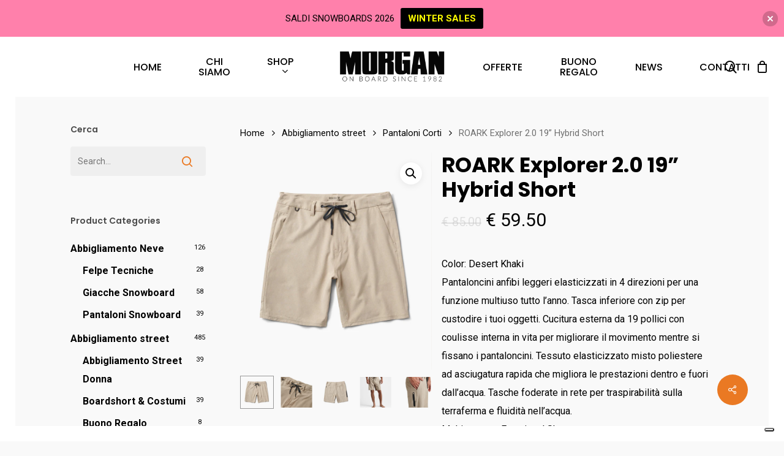

--- FILE ---
content_type: text/html; charset=UTF-8
request_url: https://morganair.com/prodotto/roark-explorer-2-0-19-hybrid-stretch-short/
body_size: 39735
content:
<!doctype html>
<html dir="ltr" lang="it-IT" prefix="og: https://ogp.me/ns#" class="no-js">
<head>
<meta charset="UTF-8">
<meta name="viewport" content="width=device-width, initial-scale=1, maximum-scale=1, user-scalable=0" /><title>ROARK Explorer 2.0 19” Hybrid Short | Morgan Board-shop</title>
<style>img:is([sizes="auto" i], [sizes^="auto," i]) { contain-intrinsic-size: 3000px 1500px }</style>
<!-- All in One SEO 4.9.3 - aioseo.com -->
<meta name="description" content="Color: Desert Khaki Pantaloncini anfibi leggeri elasticizzati in 4 direzioni per una funzione multiuso tutto l&#039;anno. Tasca inferiore con zip per custodire i tuoi oggetti. Cucitura esterna da 19 pollici con coulisse interna in vita per migliorare il movimento mentre si fissano i pantaloncini. Tessuto elasticizzato misto poliestere ad asciugatura rapida che migliora le prestazioni dentro e fuori dall&#039;acqua. Tasche foderate in rete per traspirabilità sulla terraferma e fluidità nell&#039;acqua. Multipurpose Functional Short Hybrid Short / Boardshort 170gm Heather Stretch Blend 4-Way Stretch Technology Durable Water Repellent DWR Quick Dry 2 Front Mesh Lined Pockets 1 Side Zipped Pocket 2 Back Pockets 1 Back Secret Zipped Pocket Waist with Drawstring and Belt Loops 1 Front Loop for Keys or Sunglasses Zip Fly YKK® Zippers 19” Outseam (32 size) Materials: 92% Polyester / 8% Elastane" />
<meta name="robots" content="max-image-preview:large" />
<link rel="canonical" href="https://morganair.com/prodotto/roark-explorer-2-0-19-hybrid-stretch-short/" />
<meta name="generator" content="All in One SEO (AIOSEO) 4.9.3" />
<meta property="og:locale" content="it_IT" />
<meta property="og:site_name" content="Morgan Board-shop | On board since 1982" />
<meta property="og:type" content="article" />
<meta property="og:title" content="ROARK Explorer 2.0 19” Hybrid Short | Morgan Board-shop" />
<meta property="og:description" content="Color: Desert Khaki Pantaloncini anfibi leggeri elasticizzati in 4 direzioni per una funzione multiuso tutto l&#039;anno. Tasca inferiore con zip per custodire i tuoi oggetti. Cucitura esterna da 19 pollici con coulisse interna in vita per migliorare il movimento mentre si fissano i pantaloncini. Tessuto elasticizzato misto poliestere ad asciugatura rapida che migliora le prestazioni dentro e fuori dall&#039;acqua. Tasche foderate in rete per traspirabilità sulla terraferma e fluidità nell&#039;acqua. Multipurpose Functional Short Hybrid Short / Boardshort 170gm Heather Stretch Blend 4-Way Stretch Technology Durable Water Repellent DWR Quick Dry 2 Front Mesh Lined Pockets 1 Side Zipped Pocket 2 Back Pockets 1 Back Secret Zipped Pocket Waist with Drawstring and Belt Loops 1 Front Loop for Keys or Sunglasses Zip Fly YKK® Zippers 19” Outseam (32 size) Materials: 92% Polyester / 8% Elastane" />
<meta property="og:url" content="https://morganair.com/prodotto/roark-explorer-2-0-19-hybrid-stretch-short/" />
<meta property="article:published_time" content="2023-03-23T15:48:07+00:00" />
<meta property="article:modified_time" content="2025-06-29T08:20:00+00:00" />
<meta property="article:publisher" content="https://www.facebook.com/morganair" />
<meta name="twitter:card" content="summary" />
<meta name="twitter:title" content="ROARK Explorer 2.0 19” Hybrid Short | Morgan Board-shop" />
<meta name="twitter:description" content="Color: Desert Khaki Pantaloncini anfibi leggeri elasticizzati in 4 direzioni per una funzione multiuso tutto l&#039;anno. Tasca inferiore con zip per custodire i tuoi oggetti. Cucitura esterna da 19 pollici con coulisse interna in vita per migliorare il movimento mentre si fissano i pantaloncini. Tessuto elasticizzato misto poliestere ad asciugatura rapida che migliora le prestazioni dentro e fuori dall&#039;acqua. Tasche foderate in rete per traspirabilità sulla terraferma e fluidità nell&#039;acqua. Multipurpose Functional Short Hybrid Short / Boardshort 170gm Heather Stretch Blend 4-Way Stretch Technology Durable Water Repellent DWR Quick Dry 2 Front Mesh Lined Pockets 1 Side Zipped Pocket 2 Back Pockets 1 Back Secret Zipped Pocket Waist with Drawstring and Belt Loops 1 Front Loop for Keys or Sunglasses Zip Fly YKK® Zippers 19” Outseam (32 size) Materials: 92% Polyester / 8% Elastane" />
<script type="application/ld+json" class="aioseo-schema">
{"@context":"https:\/\/schema.org","@graph":[{"@type":"BreadcrumbList","@id":"https:\/\/morganair.com\/prodotto\/roark-explorer-2-0-19-hybrid-stretch-short\/#breadcrumblist","itemListElement":[{"@type":"ListItem","@id":"https:\/\/morganair.com#listItem","position":1,"name":"Home","item":"https:\/\/morganair.com","nextItem":{"@type":"ListItem","@id":"https:\/\/morganair.com\/store\/#listItem","name":"Store"}},{"@type":"ListItem","@id":"https:\/\/morganair.com\/store\/#listItem","position":2,"name":"Store","item":"https:\/\/morganair.com\/store\/","nextItem":{"@type":"ListItem","@id":"https:\/\/morganair.com\/categoria-prodotto\/abbigliamento-street\/#listItem","name":"Abbigliamento street"},"previousItem":{"@type":"ListItem","@id":"https:\/\/morganair.com#listItem","name":"Home"}},{"@type":"ListItem","@id":"https:\/\/morganair.com\/categoria-prodotto\/abbigliamento-street\/#listItem","position":3,"name":"Abbigliamento street","item":"https:\/\/morganair.com\/categoria-prodotto\/abbigliamento-street\/","nextItem":{"@type":"ListItem","@id":"https:\/\/morganair.com\/categoria-prodotto\/abbigliamento-street\/pantaloni-corti\/#listItem","name":"Pantaloni Corti"},"previousItem":{"@type":"ListItem","@id":"https:\/\/morganair.com\/store\/#listItem","name":"Store"}},{"@type":"ListItem","@id":"https:\/\/morganair.com\/categoria-prodotto\/abbigliamento-street\/pantaloni-corti\/#listItem","position":4,"name":"Pantaloni Corti","item":"https:\/\/morganair.com\/categoria-prodotto\/abbigliamento-street\/pantaloni-corti\/","nextItem":{"@type":"ListItem","@id":"https:\/\/morganair.com\/prodotto\/roark-explorer-2-0-19-hybrid-stretch-short\/#listItem","name":"ROARK Explorer 2.0 19&#8221; Hybrid Short"},"previousItem":{"@type":"ListItem","@id":"https:\/\/morganair.com\/categoria-prodotto\/abbigliamento-street\/#listItem","name":"Abbigliamento street"}},{"@type":"ListItem","@id":"https:\/\/morganair.com\/prodotto\/roark-explorer-2-0-19-hybrid-stretch-short\/#listItem","position":5,"name":"ROARK Explorer 2.0 19&#8221; Hybrid Short","previousItem":{"@type":"ListItem","@id":"https:\/\/morganair.com\/categoria-prodotto\/abbigliamento-street\/pantaloni-corti\/#listItem","name":"Pantaloni Corti"}}]},{"@type":"ItemPage","@id":"https:\/\/morganair.com\/prodotto\/roark-explorer-2-0-19-hybrid-stretch-short\/#itempage","url":"https:\/\/morganair.com\/prodotto\/roark-explorer-2-0-19-hybrid-stretch-short\/","name":"ROARK Explorer 2.0 19\u201d Hybrid Short | Morgan Board-shop","description":"Color: Desert Khaki Pantaloncini anfibi leggeri elasticizzati in 4 direzioni per una funzione multiuso tutto l'anno. Tasca inferiore con zip per custodire i tuoi oggetti. Cucitura esterna da 19 pollici con coulisse interna in vita per migliorare il movimento mentre si fissano i pantaloncini. Tessuto elasticizzato misto poliestere ad asciugatura rapida che migliora le prestazioni dentro e fuori dall'acqua. Tasche foderate in rete per traspirabilit\u00e0 sulla terraferma e fluidit\u00e0 nell'acqua. Multipurpose Functional Short Hybrid Short \/ Boardshort 170gm Heather Stretch Blend 4-Way Stretch Technology Durable Water Repellent DWR Quick Dry 2 Front Mesh Lined Pockets 1 Side Zipped Pocket 2 Back Pockets 1 Back Secret Zipped Pocket Waist with Drawstring and Belt Loops 1 Front Loop for Keys or Sunglasses Zip Fly YKK\u00ae Zippers 19\u201d Outseam (32 size) Materials: 92% Polyester \/ 8% Elastane","inLanguage":"it-IT","isPartOf":{"@id":"https:\/\/morganair.com\/#website"},"breadcrumb":{"@id":"https:\/\/morganair.com\/prodotto\/roark-explorer-2-0-19-hybrid-stretch-short\/#breadcrumblist"},"image":{"@type":"ImageObject","url":"https:\/\/morganair.com\/wp-content\/uploads\/2023\/03\/RS287_DSK_001_720x.jpg","@id":"https:\/\/morganair.com\/prodotto\/roark-explorer-2-0-19-hybrid-stretch-short\/#mainImage","width":720,"height":814},"primaryImageOfPage":{"@id":"https:\/\/morganair.com\/prodotto\/roark-explorer-2-0-19-hybrid-stretch-short\/#mainImage"},"datePublished":"2023-03-23T16:48:07+01:00","dateModified":"2025-06-29T10:20:00+02:00"},{"@type":"Organization","@id":"https:\/\/morganair.com\/#organization","name":"Morgan","description":"On board since 1982","url":"https:\/\/morganair.com\/","logo":{"@type":"ImageObject","url":"https:\/\/morganair.com\/wp-content\/uploads\/2022\/12\/logo-fb.png","@id":"https:\/\/morganair.com\/prodotto\/roark-explorer-2-0-19-hybrid-stretch-short\/#organizationLogo","width":180,"height":180},"image":{"@id":"https:\/\/morganair.com\/prodotto\/roark-explorer-2-0-19-hybrid-stretch-short\/#organizationLogo"},"sameAs":["https:\/\/www.facebook.com\/morganair","https:\/\/www.instagram.com\/morganboardshop\/"]},{"@type":"WebSite","@id":"https:\/\/morganair.com\/#website","url":"https:\/\/morganair.com\/","name":"Morgan Board-shop","description":"On board since 1982","inLanguage":"it-IT","publisher":{"@id":"https:\/\/morganair.com\/#organization"}}]}
</script>
<!-- All in One SEO -->
<link rel='dns-prefetch' href='//cdn.iubenda.com' />
<link rel='dns-prefetch' href='//fonts.googleapis.com' />
<link rel='dns-prefetch' href='//www.googletagmanager.com' />
<link rel='dns-prefetch' href='//pagead2.googlesyndication.com' />
<link rel="alternate" type="application/rss+xml" title="Morgan Board-shop &raquo; Feed" href="https://morganair.com/feed/" />
<link rel="preload" href="https://morganair.com/wp-content/themes/salient/css/fonts/icomoon.woff?v=1.4" as="font" type="font/woff" crossorigin="anonymous"><!-- <link rel='stylesheet' id='cf7ic_style-css' href='https://morganair.com/wp-content/plugins/contact-form-7-image-captcha/css/cf7ic-style.css?ver=3.3.7' type='text/css' media='all' /> -->
<link rel="stylesheet" type="text/css" href="//morganair.com/wp-content/cache/wpfc-minified/mbfcae7q/80a38.css" media="all"/>
<style id='classic-theme-styles-inline-css' type='text/css'>
/*! This file is auto-generated */
.wp-block-button__link{color:#fff;background-color:#32373c;border-radius:9999px;box-shadow:none;text-decoration:none;padding:calc(.667em + 2px) calc(1.333em + 2px);font-size:1.125em}.wp-block-file__button{background:#32373c;color:#fff;text-decoration:none}
</style>
<!-- <link rel='stylesheet' id='aioseo/css/src/vue/standalone/blocks/table-of-contents/global.scss-css' href='https://morganair.com/wp-content/plugins/all-in-one-seo-pack/dist/Lite/assets/css/table-of-contents/global.e90f6d47.css?ver=4.9.3' type='text/css' media='all' /> -->
<!-- <link rel='stylesheet' id='yith-wcan-shortcodes-css' href='https://morganair.com/wp-content/plugins/yith-woocommerce-ajax-navigation/assets/css/shortcodes.css?ver=5.16.0' type='text/css' media='all' /> -->
<link rel="stylesheet" type="text/css" href="//morganair.com/wp-content/cache/wpfc-minified/l207tphv/hcpw6.css" media="all"/>
<style id='yith-wcan-shortcodes-inline-css' type='text/css'>
:root{
--yith-wcan-filters_colors_titles: #434343;
--yith-wcan-filters_colors_background: #FFFFFF;
--yith-wcan-filters_colors_accent: #A7144C;
--yith-wcan-filters_colors_accent_r: 167;
--yith-wcan-filters_colors_accent_g: 20;
--yith-wcan-filters_colors_accent_b: 76;
--yith-wcan-color_swatches_border_radius: 100%;
--yith-wcan-color_swatches_size: 30px;
--yith-wcan-labels_style_background: #FFFFFF;
--yith-wcan-labels_style_background_hover: #A7144C;
--yith-wcan-labels_style_background_active: #A7144C;
--yith-wcan-labels_style_text: #434343;
--yith-wcan-labels_style_text_hover: #FFFFFF;
--yith-wcan-labels_style_text_active: #FFFFFF;
--yith-wcan-anchors_style_text: #434343;
--yith-wcan-anchors_style_text_hover: #A7144C;
--yith-wcan-anchors_style_text_active: #A7144C;
}
</style>
<style id='global-styles-inline-css' type='text/css'>
:root{--wp--preset--aspect-ratio--square: 1;--wp--preset--aspect-ratio--4-3: 4/3;--wp--preset--aspect-ratio--3-4: 3/4;--wp--preset--aspect-ratio--3-2: 3/2;--wp--preset--aspect-ratio--2-3: 2/3;--wp--preset--aspect-ratio--16-9: 16/9;--wp--preset--aspect-ratio--9-16: 9/16;--wp--preset--color--black: #000000;--wp--preset--color--cyan-bluish-gray: #abb8c3;--wp--preset--color--white: #ffffff;--wp--preset--color--pale-pink: #f78da7;--wp--preset--color--vivid-red: #cf2e2e;--wp--preset--color--luminous-vivid-orange: #ff6900;--wp--preset--color--luminous-vivid-amber: #fcb900;--wp--preset--color--light-green-cyan: #7bdcb5;--wp--preset--color--vivid-green-cyan: #00d084;--wp--preset--color--pale-cyan-blue: #8ed1fc;--wp--preset--color--vivid-cyan-blue: #0693e3;--wp--preset--color--vivid-purple: #9b51e0;--wp--preset--gradient--vivid-cyan-blue-to-vivid-purple: linear-gradient(135deg,rgba(6,147,227,1) 0%,rgb(155,81,224) 100%);--wp--preset--gradient--light-green-cyan-to-vivid-green-cyan: linear-gradient(135deg,rgb(122,220,180) 0%,rgb(0,208,130) 100%);--wp--preset--gradient--luminous-vivid-amber-to-luminous-vivid-orange: linear-gradient(135deg,rgba(252,185,0,1) 0%,rgba(255,105,0,1) 100%);--wp--preset--gradient--luminous-vivid-orange-to-vivid-red: linear-gradient(135deg,rgba(255,105,0,1) 0%,rgb(207,46,46) 100%);--wp--preset--gradient--very-light-gray-to-cyan-bluish-gray: linear-gradient(135deg,rgb(238,238,238) 0%,rgb(169,184,195) 100%);--wp--preset--gradient--cool-to-warm-spectrum: linear-gradient(135deg,rgb(74,234,220) 0%,rgb(151,120,209) 20%,rgb(207,42,186) 40%,rgb(238,44,130) 60%,rgb(251,105,98) 80%,rgb(254,248,76) 100%);--wp--preset--gradient--blush-light-purple: linear-gradient(135deg,rgb(255,206,236) 0%,rgb(152,150,240) 100%);--wp--preset--gradient--blush-bordeaux: linear-gradient(135deg,rgb(254,205,165) 0%,rgb(254,45,45) 50%,rgb(107,0,62) 100%);--wp--preset--gradient--luminous-dusk: linear-gradient(135deg,rgb(255,203,112) 0%,rgb(199,81,192) 50%,rgb(65,88,208) 100%);--wp--preset--gradient--pale-ocean: linear-gradient(135deg,rgb(255,245,203) 0%,rgb(182,227,212) 50%,rgb(51,167,181) 100%);--wp--preset--gradient--electric-grass: linear-gradient(135deg,rgb(202,248,128) 0%,rgb(113,206,126) 100%);--wp--preset--gradient--midnight: linear-gradient(135deg,rgb(2,3,129) 0%,rgb(40,116,252) 100%);--wp--preset--font-size--small: 13px;--wp--preset--font-size--medium: 20px;--wp--preset--font-size--large: 36px;--wp--preset--font-size--x-large: 42px;--wp--preset--spacing--20: 0.44rem;--wp--preset--spacing--30: 0.67rem;--wp--preset--spacing--40: 1rem;--wp--preset--spacing--50: 1.5rem;--wp--preset--spacing--60: 2.25rem;--wp--preset--spacing--70: 3.38rem;--wp--preset--spacing--80: 5.06rem;--wp--preset--shadow--natural: 6px 6px 9px rgba(0, 0, 0, 0.2);--wp--preset--shadow--deep: 12px 12px 50px rgba(0, 0, 0, 0.4);--wp--preset--shadow--sharp: 6px 6px 0px rgba(0, 0, 0, 0.2);--wp--preset--shadow--outlined: 6px 6px 0px -3px rgba(255, 255, 255, 1), 6px 6px rgba(0, 0, 0, 1);--wp--preset--shadow--crisp: 6px 6px 0px rgba(0, 0, 0, 1);}:where(.is-layout-flex){gap: 0.5em;}:where(.is-layout-grid){gap: 0.5em;}body .is-layout-flex{display: flex;}.is-layout-flex{flex-wrap: wrap;align-items: center;}.is-layout-flex > :is(*, div){margin: 0;}body .is-layout-grid{display: grid;}.is-layout-grid > :is(*, div){margin: 0;}:where(.wp-block-columns.is-layout-flex){gap: 2em;}:where(.wp-block-columns.is-layout-grid){gap: 2em;}:where(.wp-block-post-template.is-layout-flex){gap: 1.25em;}:where(.wp-block-post-template.is-layout-grid){gap: 1.25em;}.has-black-color{color: var(--wp--preset--color--black) !important;}.has-cyan-bluish-gray-color{color: var(--wp--preset--color--cyan-bluish-gray) !important;}.has-white-color{color: var(--wp--preset--color--white) !important;}.has-pale-pink-color{color: var(--wp--preset--color--pale-pink) !important;}.has-vivid-red-color{color: var(--wp--preset--color--vivid-red) !important;}.has-luminous-vivid-orange-color{color: var(--wp--preset--color--luminous-vivid-orange) !important;}.has-luminous-vivid-amber-color{color: var(--wp--preset--color--luminous-vivid-amber) !important;}.has-light-green-cyan-color{color: var(--wp--preset--color--light-green-cyan) !important;}.has-vivid-green-cyan-color{color: var(--wp--preset--color--vivid-green-cyan) !important;}.has-pale-cyan-blue-color{color: var(--wp--preset--color--pale-cyan-blue) !important;}.has-vivid-cyan-blue-color{color: var(--wp--preset--color--vivid-cyan-blue) !important;}.has-vivid-purple-color{color: var(--wp--preset--color--vivid-purple) !important;}.has-black-background-color{background-color: var(--wp--preset--color--black) !important;}.has-cyan-bluish-gray-background-color{background-color: var(--wp--preset--color--cyan-bluish-gray) !important;}.has-white-background-color{background-color: var(--wp--preset--color--white) !important;}.has-pale-pink-background-color{background-color: var(--wp--preset--color--pale-pink) !important;}.has-vivid-red-background-color{background-color: var(--wp--preset--color--vivid-red) !important;}.has-luminous-vivid-orange-background-color{background-color: var(--wp--preset--color--luminous-vivid-orange) !important;}.has-luminous-vivid-amber-background-color{background-color: var(--wp--preset--color--luminous-vivid-amber) !important;}.has-light-green-cyan-background-color{background-color: var(--wp--preset--color--light-green-cyan) !important;}.has-vivid-green-cyan-background-color{background-color: var(--wp--preset--color--vivid-green-cyan) !important;}.has-pale-cyan-blue-background-color{background-color: var(--wp--preset--color--pale-cyan-blue) !important;}.has-vivid-cyan-blue-background-color{background-color: var(--wp--preset--color--vivid-cyan-blue) !important;}.has-vivid-purple-background-color{background-color: var(--wp--preset--color--vivid-purple) !important;}.has-black-border-color{border-color: var(--wp--preset--color--black) !important;}.has-cyan-bluish-gray-border-color{border-color: var(--wp--preset--color--cyan-bluish-gray) !important;}.has-white-border-color{border-color: var(--wp--preset--color--white) !important;}.has-pale-pink-border-color{border-color: var(--wp--preset--color--pale-pink) !important;}.has-vivid-red-border-color{border-color: var(--wp--preset--color--vivid-red) !important;}.has-luminous-vivid-orange-border-color{border-color: var(--wp--preset--color--luminous-vivid-orange) !important;}.has-luminous-vivid-amber-border-color{border-color: var(--wp--preset--color--luminous-vivid-amber) !important;}.has-light-green-cyan-border-color{border-color: var(--wp--preset--color--light-green-cyan) !important;}.has-vivid-green-cyan-border-color{border-color: var(--wp--preset--color--vivid-green-cyan) !important;}.has-pale-cyan-blue-border-color{border-color: var(--wp--preset--color--pale-cyan-blue) !important;}.has-vivid-cyan-blue-border-color{border-color: var(--wp--preset--color--vivid-cyan-blue) !important;}.has-vivid-purple-border-color{border-color: var(--wp--preset--color--vivid-purple) !important;}.has-vivid-cyan-blue-to-vivid-purple-gradient-background{background: var(--wp--preset--gradient--vivid-cyan-blue-to-vivid-purple) !important;}.has-light-green-cyan-to-vivid-green-cyan-gradient-background{background: var(--wp--preset--gradient--light-green-cyan-to-vivid-green-cyan) !important;}.has-luminous-vivid-amber-to-luminous-vivid-orange-gradient-background{background: var(--wp--preset--gradient--luminous-vivid-amber-to-luminous-vivid-orange) !important;}.has-luminous-vivid-orange-to-vivid-red-gradient-background{background: var(--wp--preset--gradient--luminous-vivid-orange-to-vivid-red) !important;}.has-very-light-gray-to-cyan-bluish-gray-gradient-background{background: var(--wp--preset--gradient--very-light-gray-to-cyan-bluish-gray) !important;}.has-cool-to-warm-spectrum-gradient-background{background: var(--wp--preset--gradient--cool-to-warm-spectrum) !important;}.has-blush-light-purple-gradient-background{background: var(--wp--preset--gradient--blush-light-purple) !important;}.has-blush-bordeaux-gradient-background{background: var(--wp--preset--gradient--blush-bordeaux) !important;}.has-luminous-dusk-gradient-background{background: var(--wp--preset--gradient--luminous-dusk) !important;}.has-pale-ocean-gradient-background{background: var(--wp--preset--gradient--pale-ocean) !important;}.has-electric-grass-gradient-background{background: var(--wp--preset--gradient--electric-grass) !important;}.has-midnight-gradient-background{background: var(--wp--preset--gradient--midnight) !important;}.has-small-font-size{font-size: var(--wp--preset--font-size--small) !important;}.has-medium-font-size{font-size: var(--wp--preset--font-size--medium) !important;}.has-large-font-size{font-size: var(--wp--preset--font-size--large) !important;}.has-x-large-font-size{font-size: var(--wp--preset--font-size--x-large) !important;}
:where(.wp-block-post-template.is-layout-flex){gap: 1.25em;}:where(.wp-block-post-template.is-layout-grid){gap: 1.25em;}
:where(.wp-block-columns.is-layout-flex){gap: 2em;}:where(.wp-block-columns.is-layout-grid){gap: 2em;}
:root :where(.wp-block-pullquote){font-size: 1.5em;line-height: 1.6;}
</style>
<!-- <link rel='stylesheet' id='contact-form-7-css' href='https://morganair.com/wp-content/plugins/contact-form-7/includes/css/styles.css?ver=6.1.4' type='text/css' media='all' /> -->
<!-- <link rel='stylesheet' id='salient-social-css' href='https://morganair.com/wp-content/plugins/salient-social/css/style.css?ver=1.2.2' type='text/css' media='all' /> -->
<link rel="stylesheet" type="text/css" href="//morganair.com/wp-content/cache/wpfc-minified/2z0uodiw/hmtrp.css" media="all"/>
<style id='salient-social-inline-css' type='text/css'>
.sharing-default-minimal .nectar-love.loved,
body .nectar-social[data-color-override="override"].fixed > a:before, 
body .nectar-social[data-color-override="override"].fixed .nectar-social-inner a,
.sharing-default-minimal .nectar-social[data-color-override="override"] .nectar-social-inner a:hover,
.nectar-social.vertical[data-color-override="override"] .nectar-social-inner a:hover {
background-color: #ea7923;
}
.nectar-social.hover .nectar-love.loved,
.nectar-social.hover > .nectar-love-button a:hover,
.nectar-social[data-color-override="override"].hover > div a:hover,
#single-below-header .nectar-social[data-color-override="override"].hover > div a:hover,
.nectar-social[data-color-override="override"].hover .share-btn:hover,
.sharing-default-minimal .nectar-social[data-color-override="override"] .nectar-social-inner a {
border-color: #ea7923;
}
#single-below-header .nectar-social.hover .nectar-love.loved i,
#single-below-header .nectar-social.hover[data-color-override="override"] a:hover,
#single-below-header .nectar-social.hover[data-color-override="override"] a:hover i,
#single-below-header .nectar-social.hover .nectar-love-button a:hover i,
.nectar-love:hover i,
.hover .nectar-love:hover .total_loves,
.nectar-love.loved i,
.nectar-social.hover .nectar-love.loved .total_loves,
.nectar-social.hover .share-btn:hover, 
.nectar-social[data-color-override="override"].hover .nectar-social-inner a:hover,
.nectar-social[data-color-override="override"].hover > div:hover span,
.sharing-default-minimal .nectar-social[data-color-override="override"] .nectar-social-inner a:not(:hover) i,
.sharing-default-minimal .nectar-social[data-color-override="override"] .nectar-social-inner a:not(:hover) {
color: #ea7923;
}
</style>
<!-- <link rel='stylesheet' id='photoswipe-css' href='https://morganair.com/wp-content/plugins/woocommerce/assets/css/photoswipe/photoswipe.min.css?ver=10.4.3' type='text/css' media='all' /> -->
<!-- <link rel='stylesheet' id='photoswipe-default-skin-css' href='https://morganair.com/wp-content/plugins/woocommerce/assets/css/photoswipe/default-skin/default-skin.min.css?ver=10.4.3' type='text/css' media='all' /> -->
<!-- <link rel='stylesheet' id='woocommerce-layout-css' href='https://morganair.com/wp-content/plugins/woocommerce/assets/css/woocommerce-layout.css?ver=10.4.3' type='text/css' media='all' /> -->
<link rel="stylesheet" type="text/css" href="//morganair.com/wp-content/cache/wpfc-minified/lkdf54xo/7pz86.css" media="all"/>
<!-- <link rel='stylesheet' id='woocommerce-smallscreen-css' href='https://morganair.com/wp-content/plugins/woocommerce/assets/css/woocommerce-smallscreen.css?ver=10.4.3' type='text/css' media='only screen and (max-width: 768px)' /> -->
<link rel="stylesheet" type="text/css" href="//morganair.com/wp-content/cache/wpfc-minified/g4f829wa/7pyjt.css" media="only screen and (max-width: 768px)"/>
<!-- <link rel='stylesheet' id='woocommerce-general-css' href='https://morganair.com/wp-content/plugins/woocommerce/assets/css/woocommerce.css?ver=10.4.3' type='text/css' media='all' /> -->
<link rel="stylesheet" type="text/css" href="//morganair.com/wp-content/cache/wpfc-minified/g4dty86q/7pyjt.css" media="all"/>
<style id='woocommerce-inline-inline-css' type='text/css'>
.woocommerce form .form-row .required { visibility: visible; }
</style>
<!-- <link rel='stylesheet' id='njt-nofi-css' href='https://morganair.com/wp-content/plugins/notibar/assets/frontend/css/notibar.css?ver=2.1.8' type='text/css' media='all' /> -->
<!-- <link rel='stylesheet' id='yith_wccl_frontend-css' href='https://morganair.com/wp-content/plugins/yith-woocommerce-colors-labels-variations/assets/css/frontend.css?ver=1.3.0' type='text/css' media='all' /> -->
<!-- <link rel='stylesheet' id='yith_wcbm_badge_style-css' href='https://morganair.com/wp-content/plugins/yith-woocommerce-badges-management/assets/css/frontend.css?ver=3.21.0' type='text/css' media='all' /> -->
<link rel="stylesheet" type="text/css" href="//morganair.com/wp-content/cache/wpfc-minified/e78ozwqb/du4uh.css" media="all"/>
<style id='yith_wcbm_badge_style-inline-css' type='text/css'>
.yith-wcbm-badge.yith-wcbm-badge-image.yith-wcbm-badge-16967 {
top: 0; left: 0; 
-ms-transform: ; 
-webkit-transform: ; 
transform: ;
padding: 0px 0px 0px 0px;
}.yith-wcbm-badge.yith-wcbm-badge-text.yith-wcbm-badge-16969 {
top: 0; left: 0; 
-ms-transform: ; 
-webkit-transform: ; 
transform: ;
padding: 0px 0px 0px 0px;
background-color:#000000; border-radius: 0px 0px 0px 0px; width:80px; height:50px;
}.yith-wcbm-badge.yith-wcbm-badge-text.yith-wcbm-badge-16966 {
top: 0; left: 0; 
-ms-transform: ; 
-webkit-transform: ; 
transform: ;
padding: 0px 0px 0px 0px;
background-color:#000000; border-radius: 0px 0px 0px 0px; width:80px; height:50px;
}.yith-wcbm-badge.yith-wcbm-badge-text.yith-wcbm-badge-16970 {
top: 0; left: 0; 
-ms-transform: ; 
-webkit-transform: ; 
transform: ;
padding: 0px 0px 0px 0px;
background-color:#000000; border-radius: 0px 0px 0px 0px; width:80px; height:50px;
}
</style>
<!-- <link rel='stylesheet' id='yith-gfont-open-sans-css' href='https://morganair.com/wp-content/plugins/yith-woocommerce-badges-management/assets/fonts/open-sans/style.css?ver=3.21.0' type='text/css' media='all' /> -->
<!-- <link rel='stylesheet' id='WCPAY_EXPRESS_CHECKOUT_ECE-css' href='https://morganair.com/wp-content/plugins/woocommerce-payments/dist/express-checkout.css?ver=10.4.0' type='text/css' media='all' /> -->
<!-- <link rel='stylesheet' id='font-awesome-css' href='https://morganair.com/wp-content/themes/salient/css/font-awesome.min.css?ver=4.7.1' type='text/css' media='all' /> -->
<link rel="stylesheet" type="text/css" href="//morganair.com/wp-content/cache/wpfc-minified/qadnliyq/g1cm9.css" media="all"/>
<style id='font-awesome-inline-css' type='text/css'>
[data-font="FontAwesome"]:before {font-family: 'FontAwesome' !important;content: attr(data-icon) !important;speak: none !important;font-weight: normal !important;font-variant: normal !important;text-transform: none !important;line-height: 1 !important;font-style: normal !important;-webkit-font-smoothing: antialiased !important;-moz-osx-font-smoothing: grayscale !important;}
</style>
<!-- <link rel='stylesheet' id='salient-grid-system-css' href='https://morganair.com/wp-content/themes/salient/css/build/grid-system.css?ver=15.0.8' type='text/css' media='all' /> -->
<!-- <link rel='stylesheet' id='main-styles-css' href='https://morganair.com/wp-content/themes/salient/css/build/style.css?ver=15.0.8' type='text/css' media='all' /> -->
<link rel="stylesheet" type="text/css" href="//morganair.com/wp-content/cache/wpfc-minified/m93rtc84/7pyjt.css" media="all"/>
<style id='main-styles-inline-css' type='text/css'>
.woocommerce div.product form.variations_form .fancy-select-wrap {
position: relative;
}
.woocommerce div.product form.variations_form .select2-container--open:not(.select2) {
top: 105%!important;
min-width: 150px;
}
</style>
<!-- <link rel='stylesheet' id='nectar-header-layout-centered-logo-between-menu-css' href='https://morganair.com/wp-content/themes/salient/css/build/header/header-layout-centered-logo-between-menu.css?ver=15.0.8' type='text/css' media='all' /> -->
<!-- <link rel='stylesheet' id='nectar-element-recent-posts-css' href='https://morganair.com/wp-content/themes/salient/css/build/elements/element-recent-posts.css?ver=15.0.8' type='text/css' media='all' /> -->
<link rel="stylesheet" type="text/css" href="//morganair.com/wp-content/cache/wpfc-minified/e2alzxiy/7pz86.css" media="all"/>
<link rel='stylesheet' id='nectar_default_font_open_sans-css' href='https://fonts.googleapis.com/css?family=Open+Sans%3A300%2C400%2C600%2C700&#038;subset=latin%2Clatin-ext&#038;display=swap' type='text/css' media='all' />
<!-- <link rel='stylesheet' id='responsive-css' href='https://morganair.com/wp-content/themes/salient/css/build/responsive.css?ver=15.0.8' type='text/css' media='all' /> -->
<!-- <link rel='stylesheet' id='nectar-product-style-minimal-css' href='https://morganair.com/wp-content/themes/salient/css/build/third-party/woocommerce/product-style-minimal.css?ver=15.0.8' type='text/css' media='all' /> -->
<!-- <link rel='stylesheet' id='woocommerce-css' href='https://morganair.com/wp-content/themes/salient/css/build/woocommerce.css?ver=15.0.8' type='text/css' media='all' /> -->
<!-- <link rel='stylesheet' id='nectar-woocommerce-single-css' href='https://morganair.com/wp-content/themes/salient/css/build/third-party/woocommerce/product-single.css?ver=15.0.8' type='text/css' media='all' /> -->
<!-- <link rel='stylesheet' id='select2-css' href='https://morganair.com/wp-content/plugins/woocommerce/assets/css/select2.css?ver=10.4.3' type='text/css' media='all' /> -->
<!-- <link rel='stylesheet' id='skin-material-css' href='https://morganair.com/wp-content/themes/salient/css/build/skin-material.css?ver=15.0.8' type='text/css' media='all' /> -->
<!-- <link rel='stylesheet' id='salient-wp-menu-dynamic-css' href='https://morganair.com/wp-content/uploads/salient/menu-dynamic.css?ver=8849' type='text/css' media='all' /> -->
<!-- <link rel='stylesheet' id='nectar-widget-posts-css' href='https://morganair.com/wp-content/themes/salient/css/build/elements/widget-nectar-posts.css?ver=15.0.8' type='text/css' media='all' /> -->
<!-- <link rel='stylesheet' id='dynamic-css-css' href='https://morganair.com/wp-content/themes/salient/css/salient-dynamic-styles.css?ver=58405' type='text/css' media='all' /> -->
<link rel="stylesheet" type="text/css" href="//morganair.com/wp-content/cache/wpfc-minified/21mk0qfo/7pz86.css" media="all"/>
<style id='dynamic-css-inline-css' type='text/css'>
@media only screen and (min-width:1000px){.page-submenu > .full-width-section,.page-submenu .full-width-content,.full-width-content.blog-fullwidth-wrap,.wpb_row.full-width-content,body .full-width-section .row-bg-wrap,body .full-width-section > .nectar-shape-divider-wrap,body .full-width-section > .video-color-overlay,body[data-aie="zoom-out"] .first-section .row-bg-wrap,body[data-aie="long-zoom-out"] .first-section .row-bg-wrap,body[data-aie="zoom-out"] .top-level.full-width-section .row-bg-wrap,body[data-aie="long-zoom-out"] .top-level.full-width-section .row-bg-wrap,body .full-width-section.parallax_section .row-bg-wrap{margin-left:calc(-50vw + 50px);margin-left:calc(-50vw + var(--scroll-bar-w)/2 + 50px);left:calc(50% - 25px);width:calc(100vw - 50px);width:calc(100vw - var(--scroll-bar-w) - 50px);}body{padding-bottom:25px;}.container-wrap{padding-right:25px;padding-left:25px;padding-bottom:25px;}#footer-outer[data-full-width="1"]{padding-right:25px;padding-left:25px;}body[data-footer-reveal="1"] #footer-outer{bottom:25px;}#slide-out-widget-area.fullscreen .bottom-text[data-has-desktop-social="false"],#slide-out-widget-area.fullscreen-alt .bottom-text[data-has-desktop-social="false"]{bottom:53px;}#header-outer{box-shadow:none;-webkit-box-shadow:none;}.slide-out-hover-icon-effect.small,.slide-out-hover-icon-effect:not(.small){margin-top:25px;margin-right:25px;}#slide-out-widget-area-bg.fullscreen-alt{padding:25px;}#slide-out-widget-area.slide-out-from-right-hover{margin-right:25px;}.orbit-wrapper div.slider-nav span.left,.swiper-container .slider-prev{margin-left:25px;}.orbit-wrapper div.slider-nav span.right,.swiper-container .slider-next{margin-right:25px;}.admin-bar #slide-out-widget-area-bg.fullscreen-alt{padding-top:57px;}#header-outer,[data-hhun="1"] #header-outer.detached:not(.scrolling),#slide-out-widget-area.fullscreen .bottom-text{margin-top:25px;padding-right:25px;padding-left:25px;}#nectar_fullscreen_rows{margin-top:25px;}#slide-out-widget-area.fullscreen .off-canvas-social-links{padding-right:25px;}#slide-out-widget-area.fullscreen .off-canvas-social-links,#slide-out-widget-area.fullscreen .bottom-text{padding-bottom:25px;}body[data-button-style] .section-down-arrow,.scroll-down-wrap.no-border .section-down-arrow,[data-full-width="true"][data-fullscreen="true"] .swiper-wrapper .slider-down-arrow{bottom:calc(16px + 25px);}.ascend #search-outer #search #close,#page-header-bg .pagination-navigation{margin-right:25px;}#to-top{right:42px;margin-bottom:25px;}body[data-header-color="light"] #header-outer:not(.transparent) .sf-menu > li > ul{border-top:none;}.nectar-social.fixed{margin-bottom:25px;margin-right:25px;}.page-submenu.stuck{padding-left:25px;padding-right:25px;}#fp-nav{padding-right:25px;}.body-border-left{background-color:#ffffff;width:25px;}.body-border-right{background-color:#ffffff;width:25px;}.body-border-bottom{background-color:#ffffff;height:25px;}.body-border-top{background-color:#ffffff;height:25px;}}#header-outer:not([data-using-secondary="1"]):not(.transparent),body.ascend #search-outer,body[data-slide-out-widget-area-style="fullscreen-alt"] #header-outer:not([data-using-secondary="1"]),#nectar_fullscreen_rows,body #slide-out-widget-area-bg{margin-top:0!important;}.body-border-top{z-index:9997;}body:not(.material) #slide-out-widget-area.slide-out-from-right{z-index:9997;}body #header-outer,body[data-slide-out-widget-area-style="slide-out-from-right-hover"] #header-outer{z-index:9998;}@media only screen and (min-width:1000px){body[data-user-set-ocm="off"].material #header-outer[data-full-width="true"],body[data-user-set-ocm="off"].ascend #header-outer{z-index:10010;}}@media only screen and (min-width:1000px){body #slide-out-widget-area.slide-out-from-right-hover{z-index:9996;}#header-outer[data-full-width="true"]:not([data-transparent-header="true"]) header > .container,#header-outer[data-full-width="true"][data-transparent-header="true"].pseudo-data-transparent header > .container{padding-left:0;padding-right:0;}}@media only screen and (max-width:1080px) and (min-width:1000px){.ascend[data-slide-out-widget-area="true"] #header-outer[data-full-width="true"]:not([data-transparent-header="true"]) header > .container{padding-left:0;padding-right:0;}}body[data-header-search="false"][data-slide-out-widget-area="false"].ascend #header-outer[data-full-width="true"][data-cart="true"]:not([data-transparent-header="true"]) header > .container{padding-right:28px;}body[data-slide-out-widget-area-style="slide-out-from-right"] #header-outer[data-header-resize="0"]{-webkit-transition:-webkit-transform 0.7s cubic-bezier(0.645,0.045,0.355,1),background-color 0.3s cubic-bezier(0.215,0.61,0.355,1),box-shadow 0.40s ease,margin 0.3s cubic-bezier(0.215,0.61,0.355,1)!important;transition:transform 0.7s cubic-bezier(0.645,0.045,0.355,1),background-color 0.3s cubic-bezier(0.215,0.61,0.355,1),box-shadow 0.40s ease,margin 0.3s cubic-bezier(0.215,0.61,0.355,1)!important;}@media only screen and (min-width:1000px){body div.portfolio-items[data-gutter*="px"][data-col-num="elastic"]{padding:0!important;}}body #header-outer[data-transparent-header="true"].transparent{transition:none;-webkit-transition:none;}body[data-slide-out-widget-area-style="fullscreen-alt"] #header-outer{transition:background-color 0.3s cubic-bezier(0.215,0.61,0.355,1);-webkit-transition:background-color 0.3s cubic-bezier(0.215,0.61,0.355,1);}@media only screen and (min-width:1000px){body.ascend[data-slide-out-widget-area="false"] #header-outer[data-header-resize="0"][data-cart="true"]:not(.transparent){z-index:100000;}}#header-space{background-color:#f9f9f9}@media only screen and (min-width:1000px){body #ajax-content-wrap.no-scroll{min-height:calc(100vh - 98px);height:calc(100vh - 98px)!important;}}@media only screen and (min-width:1000px){#page-header-wrap.fullscreen-header,#page-header-wrap.fullscreen-header #page-header-bg,html:not(.nectar-box-roll-loaded) .nectar-box-roll > #page-header-bg.fullscreen-header,.nectar_fullscreen_zoom_recent_projects,#nectar_fullscreen_rows:not(.afterLoaded) > div{height:calc(100vh - 97px);}.wpb_row.vc_row-o-full-height.top-level,.wpb_row.vc_row-o-full-height.top-level > .col.span_12{min-height:calc(100vh - 97px);}html:not(.nectar-box-roll-loaded) .nectar-box-roll > #page-header-bg.fullscreen-header{top:98px;}.nectar-slider-wrap[data-fullscreen="true"]:not(.loaded),.nectar-slider-wrap[data-fullscreen="true"]:not(.loaded) .swiper-container{height:calc(100vh - 96px)!important;}.admin-bar .nectar-slider-wrap[data-fullscreen="true"]:not(.loaded),.admin-bar .nectar-slider-wrap[data-fullscreen="true"]:not(.loaded) .swiper-container{height:calc(100vh - 96px - 32px)!important;}}.admin-bar[class*="page-template-template-no-header"] .wpb_row.vc_row-o-full-height.top-level,.admin-bar[class*="page-template-template-no-header"] .wpb_row.vc_row-o-full-height.top-level > .col.span_12{min-height:calc(100vh - 32px);}body[class*="page-template-template-no-header"] .wpb_row.vc_row-o-full-height.top-level,body[class*="page-template-template-no-header"] .wpb_row.vc_row-o-full-height.top-level > .col.span_12{min-height:100vh;}@media only screen and (max-width:999px){.using-mobile-browser #nectar_fullscreen_rows:not(.afterLoaded):not([data-mobile-disable="on"]) > div{height:calc(100vh - 106px);}.using-mobile-browser .wpb_row.vc_row-o-full-height.top-level,.using-mobile-browser .wpb_row.vc_row-o-full-height.top-level > .col.span_12,[data-permanent-transparent="1"].using-mobile-browser .wpb_row.vc_row-o-full-height.top-level,[data-permanent-transparent="1"].using-mobile-browser .wpb_row.vc_row-o-full-height.top-level > .col.span_12{min-height:calc(100vh - 106px);}html:not(.nectar-box-roll-loaded) .nectar-box-roll > #page-header-bg.fullscreen-header,.nectar_fullscreen_zoom_recent_projects,.nectar-slider-wrap[data-fullscreen="true"]:not(.loaded),.nectar-slider-wrap[data-fullscreen="true"]:not(.loaded) .swiper-container,#nectar_fullscreen_rows:not(.afterLoaded):not([data-mobile-disable="on"]) > div{height:calc(100vh - 53px);}.wpb_row.vc_row-o-full-height.top-level,.wpb_row.vc_row-o-full-height.top-level > .col.span_12{min-height:calc(100vh - 53px);}body[data-transparent-header="false"] #ajax-content-wrap.no-scroll{min-height:calc(100vh - 53px);height:calc(100vh - 53px);}}.woocommerce.single-product #single-meta{position:relative!important;top:0!important;margin:0;left:8px;height:auto;}.woocommerce.single-product #single-meta:after{display:block;content:" ";clear:both;height:1px;}.woocommerce ul.products li.product.material,.woocommerce-page ul.products li.product.material{background-color:#ffffff;}.woocommerce ul.products li.product.minimal .product-wrap,.woocommerce ul.products li.product.minimal .background-color-expand,.woocommerce-page ul.products li.product.minimal .product-wrap,.woocommerce-page ul.products li.product.minimal .background-color-expand{background-color:#ffffff;}.screen-reader-text,.nectar-skip-to-content:not(:focus){border:0;clip:rect(1px,1px,1px,1px);clip-path:inset(50%);height:1px;margin:-1px;overflow:hidden;padding:0;position:absolute!important;width:1px;word-wrap:normal!important;}.row .col img:not([srcset]){width:auto;}.row .col img.img-with-animation.nectar-lazy:not([srcset]){width:100%;}
</style>
<link rel='stylesheet' id='redux-google-fonts-salient_redux-css' href='https://fonts.googleapis.com/css?family=Poppins%3A500%2C600%2C700%2C400%7CRoboto%3A500%2C400%2C700%7CMerriweather%3A400italic%7CMontserrat%3A500&#038;subset=latin%2Clatin-ext&#038;display=swap&#038;ver=1678578208' type='text/css' media='all' />
<script type="text/template" id="tmpl-variation-template">
<div class="woocommerce-variation-description">{{{ data.variation.variation_description }}}</div>
<div class="woocommerce-variation-price">{{{ data.variation.price_html }}}</div>
<div class="woocommerce-variation-availability">{{{ data.variation.availability_html }}}</div>
</script>
<script type="text/template" id="tmpl-unavailable-variation-template">
<p role="alert">Questo prodotto non è disponibile. Scegli un&#039;altra combinazione.</p>
</script>
<script  type="text/javascript" class=" _iub_cs_skip" type="text/javascript" id="iubenda-head-inline-scripts-0">
/* <![CDATA[ */
var _iub = _iub || [];
_iub.csConfiguration = {"consentOnContinuedBrowsing":false,"floatingPreferencesButtonDisplay":"bottom-right","invalidateConsentWithoutLog":true,"perPurposeConsent":true,"siteId":2563333,"whitelabel":false,"cookiePolicyId":72297014,"lang":"it", "banner":{ "acceptButtonCaptionColor":"#FFFFFF","acceptButtonColor":"#08971c","acceptButtonDisplay":true,"backgroundColor":"#FFFFFF","closeButtonRejects":true,"customizeButtonCaptionColor":"#4D4D4D","customizeButtonColor":"#DADADA","customizeButtonDisplay":true,"explicitWithdrawal":true,"listPurposes":true,"logo":"https://morganair.com/wp-content/uploads/2018/09/Logo-transp-bianco.png","position":"float-top-center","rejectButtonCaptionColor":"#FFFFFF","rejectButtonColor":"#333333","rejectButtonDisplay":true,"textColor":"#000000" }};
/* ]]> */
</script>
<script  type="text/javascript" charset="UTF-8" async="" class=" _iub_cs_skip" type="text/javascript" src="//cdn.iubenda.com/cs/iubenda_cs.js?ver=3.12.5" id="iubenda-head-scripts-0-js"></script>
<script src='//morganair.com/wp-content/cache/wpfc-minified/fonq9d2u/a8bvk.js' type="text/javascript"></script>
<!-- <script type="text/javascript" src="https://morganair.com/wp-includes/js/jquery/jquery.min.js?ver=3.7.1" id="jquery-core-js"></script> -->
<!-- <script type="text/javascript" src="https://morganair.com/wp-includes/js/jquery/jquery-migrate.min.js?ver=3.4.1" id="jquery-migrate-js"></script> -->
<!-- <script type="text/javascript" src="https://morganair.com/wp-content/plugins/revslider/public/assets/js/rbtools.min.js?ver=6.6.15" async id="tp-tools-js"></script> -->
<!-- <script type="text/javascript" src="https://morganair.com/wp-content/plugins/revslider/public/assets/js/rs6.min.js?ver=6.6.15" async id="revmin-js"></script> -->
<!-- <script type="text/javascript" src="https://morganair.com/wp-content/plugins/woocommerce/assets/js/jquery-blockui/jquery.blockUI.min.js?ver=2.7.0-wc.10.4.3" id="wc-jquery-blockui-js" data-wp-strategy="defer"></script> -->
<script type="text/javascript" id="wc-add-to-cart-js-extra">
/* <![CDATA[ */
var wc_add_to_cart_params = {"ajax_url":"\/wp-admin\/admin-ajax.php","wc_ajax_url":"\/?wc-ajax=%%endpoint%%","i18n_view_cart":"Visualizza carrello","cart_url":"https:\/\/morganair.com\/cart\/","is_cart":"","cart_redirect_after_add":"no"};
/* ]]> */
</script>
<script src='//morganair.com/wp-content/cache/wpfc-minified/9mmfdqae/2s5mu.js' type="text/javascript"></script>
<!-- <script type="text/javascript" src="https://morganair.com/wp-content/plugins/woocommerce/assets/js/frontend/add-to-cart.min.js?ver=10.4.3" id="wc-add-to-cart-js" defer="defer" data-wp-strategy="defer"></script> -->
<!-- <script type="text/javascript" src="https://morganair.com/wp-content/plugins/woocommerce/assets/js/zoom/jquery.zoom.min.js?ver=1.7.21-wc.10.4.3" id="wc-zoom-js" defer="defer" data-wp-strategy="defer"></script> -->
<!-- <script type="text/javascript" src="https://morganair.com/wp-content/plugins/woocommerce/assets/js/photoswipe/photoswipe.min.js?ver=4.1.1-wc.10.4.3" id="wc-photoswipe-js" defer="defer" data-wp-strategy="defer"></script> -->
<!-- <script type="text/javascript" src="https://morganair.com/wp-content/plugins/woocommerce/assets/js/photoswipe/photoswipe-ui-default.min.js?ver=4.1.1-wc.10.4.3" id="wc-photoswipe-ui-default-js" defer="defer" data-wp-strategy="defer"></script> -->
<script type="text/javascript" id="wc-single-product-js-extra">
/* <![CDATA[ */
var wc_single_product_params = {"i18n_required_rating_text":"Seleziona una valutazione","i18n_rating_options":["1 stella su 5","2 stelle su 5","3 stelle su 5","4 stelle su 5","5 stelle su 5"],"i18n_product_gallery_trigger_text":"Visualizza la galleria di immagini a schermo intero","review_rating_required":"yes","flexslider":{"rtl":false,"animation":"slide","smoothHeight":true,"directionNav":false,"controlNav":"thumbnails","slideshow":false,"animationSpeed":500,"animationLoop":false,"allowOneSlide":false},"zoom_enabled":"1","zoom_options":[],"photoswipe_enabled":"1","photoswipe_options":{"shareEl":false,"closeOnScroll":false,"history":false,"hideAnimationDuration":0,"showAnimationDuration":0},"flexslider_enabled":""};
/* ]]> */
</script>
<script src='//morganair.com/wp-content/cache/wpfc-minified/97sjt7bn/2s5mu.js' type="text/javascript"></script>
<!-- <script type="text/javascript" src="https://morganair.com/wp-content/plugins/woocommerce/assets/js/frontend/single-product.min.js?ver=10.4.3" id="wc-single-product-js" defer="defer" data-wp-strategy="defer"></script> -->
<!-- <script type="text/javascript" src="https://morganair.com/wp-content/plugins/woocommerce/assets/js/js-cookie/js.cookie.min.js?ver=2.1.4-wc.10.4.3" id="wc-js-cookie-js" defer="defer" data-wp-strategy="defer"></script> -->
<script type="text/javascript" id="woocommerce-js-extra">
/* <![CDATA[ */
var woocommerce_params = {"ajax_url":"\/wp-admin\/admin-ajax.php","wc_ajax_url":"\/?wc-ajax=%%endpoint%%","i18n_password_show":"Mostra password","i18n_password_hide":"Nascondi password"};
/* ]]> */
</script>
<script src='//morganair.com/wp-content/cache/wpfc-minified/8u7rjcc4/2s5mu.js' type="text/javascript"></script>
<!-- <script type="text/javascript" src="https://morganair.com/wp-content/plugins/woocommerce/assets/js/frontend/woocommerce.min.js?ver=10.4.3" id="woocommerce-js" defer="defer" data-wp-strategy="defer"></script> -->
<!-- <script type="text/javascript" src="https://morganair.com/wp-includes/js/underscore.min.js?ver=1.13.7" id="underscore-js"></script> -->
<script type="text/javascript" id="wp-util-js-extra">
/* <![CDATA[ */
var _wpUtilSettings = {"ajax":{"url":"\/wp-admin\/admin-ajax.php"}};
/* ]]> */
</script>
<script src='//morganair.com/wp-content/cache/wpfc-minified/88dfcj30/2s0qb.js' type="text/javascript"></script>
<!-- <script type="text/javascript" src="https://morganair.com/wp-includes/js/wp-util.min.js?ver=6.8.3" id="wp-util-js"></script> -->
<script type="text/javascript" id="WCPAY_ASSETS-js-extra">
/* <![CDATA[ */
var wcpayAssets = {"url":"https:\/\/morganair.com\/wp-content\/plugins\/woocommerce-payments\/dist\/"};
/* ]]> */
</script>
<script src='//morganair.com/wp-content/cache/wpfc-minified/1ngm44ne/6bdvp.js' type="text/javascript"></script>
<!-- <script type="text/javascript" src="https://morganair.com/wp-content/plugins/woocommerce/assets/js/select2/select2.full.min.js?ver=4.0.3-wc.10.4.3" id="wc-select2-js" defer="defer" data-wp-strategy="defer"></script> -->
<link rel="https://api.w.org/" href="https://morganair.com/wp-json/" /><link rel="alternate" title="JSON" type="application/json" href="https://morganair.com/wp-json/wp/v2/product/30720" /><link rel="EditURI" type="application/rsd+xml" title="RSD" href="https://morganair.com/xmlrpc.php?rsd" />
<meta name="generator" content="WordPress 6.8.3" />
<meta name="generator" content="WooCommerce 10.4.3" />
<link rel='shortlink' href='https://morganair.com/?p=30720' />
<link rel="alternate" title="oEmbed (JSON)" type="application/json+oembed" href="https://morganair.com/wp-json/oembed/1.0/embed?url=https%3A%2F%2Fmorganair.com%2Fprodotto%2Froark-explorer-2-0-19-hybrid-stretch-short%2F" />
<link rel="alternate" title="oEmbed (XML)" type="text/xml+oembed" href="https://morganair.com/wp-json/oembed/1.0/embed?url=https%3A%2F%2Fmorganair.com%2Fprodotto%2Froark-explorer-2-0-19-hybrid-stretch-short%2F&#038;format=xml" />
<meta name="generator" content="Site Kit by Google 1.168.0" /><!-- Google site verification - Google for WooCommerce -->
<meta name="google-site-verification" content="87TaUNTUeo3RLO21gI9LyGVt1_e1lkxOxjflbJMZpJE" />
<script type="text/javascript"> var root = document.getElementsByTagName( "html" )[0]; root.setAttribute( "class", "js" ); </script>	<noscript><style>.woocommerce-product-gallery{ opacity: 1 !important; }</style></noscript>
<!-- Meta tag Google AdSense aggiunti da Site Kit -->
<meta name="google-adsense-platform-account" content="ca-host-pub-2644536267352236">
<meta name="google-adsense-platform-domain" content="sitekit.withgoogle.com">
<!-- Fine dei meta tag Google AdSense aggiunti da Site Kit -->
<meta name="generator" content="Powered by WPBakery Page Builder - drag and drop page builder for WordPress."/>
<!-- Snippet Google AdSense aggiunto da Site Kit -->
<script type="text/javascript" async="async" src="https://pagead2.googlesyndication.com/pagead/js/adsbygoogle.js?client=ca-pub-4070719436368847&amp;host=ca-host-pub-2644536267352236" crossorigin="anonymous"></script>
<!-- Termina lo snippet Google AdSense aggiunto da Site Kit -->
<meta name="generator" content="Powered by Slider Revolution 6.6.15 - responsive, Mobile-Friendly Slider Plugin for WordPress with comfortable drag and drop interface." />
<link rel="icon" href="https://morganair.com/wp-content/uploads/2020/07/cropped-adesivi-copia-32x32.jpg" sizes="32x32" />
<link rel="icon" href="https://morganair.com/wp-content/uploads/2020/07/cropped-adesivi-copia-192x192.jpg" sizes="192x192" />
<link rel="apple-touch-icon" href="https://morganair.com/wp-content/uploads/2020/07/cropped-adesivi-copia-180x180.jpg" />
<meta name="msapplication-TileImage" content="https://morganair.com/wp-content/uploads/2020/07/cropped-adesivi-copia-270x270.jpg" />
<script>function setREVStartSize(e){
//window.requestAnimationFrame(function() {
window.RSIW = window.RSIW===undefined ? window.innerWidth : window.RSIW;
window.RSIH = window.RSIH===undefined ? window.innerHeight : window.RSIH;
try {
var pw = document.getElementById(e.c).parentNode.offsetWidth,
newh;
pw = pw===0 || isNaN(pw) || (e.l=="fullwidth" || e.layout=="fullwidth") ? window.RSIW : pw;
e.tabw = e.tabw===undefined ? 0 : parseInt(e.tabw);
e.thumbw = e.thumbw===undefined ? 0 : parseInt(e.thumbw);
e.tabh = e.tabh===undefined ? 0 : parseInt(e.tabh);
e.thumbh = e.thumbh===undefined ? 0 : parseInt(e.thumbh);
e.tabhide = e.tabhide===undefined ? 0 : parseInt(e.tabhide);
e.thumbhide = e.thumbhide===undefined ? 0 : parseInt(e.thumbhide);
e.mh = e.mh===undefined || e.mh=="" || e.mh==="auto" ? 0 : parseInt(e.mh,0);
if(e.layout==="fullscreen" || e.l==="fullscreen")
newh = Math.max(e.mh,window.RSIH);
else{
e.gw = Array.isArray(e.gw) ? e.gw : [e.gw];
for (var i in e.rl) if (e.gw[i]===undefined || e.gw[i]===0) e.gw[i] = e.gw[i-1];
e.gh = e.el===undefined || e.el==="" || (Array.isArray(e.el) && e.el.length==0)? e.gh : e.el;
e.gh = Array.isArray(e.gh) ? e.gh : [e.gh];
for (var i in e.rl) if (e.gh[i]===undefined || e.gh[i]===0) e.gh[i] = e.gh[i-1];
var nl = new Array(e.rl.length),
ix = 0,
sl;
e.tabw = e.tabhide>=pw ? 0 : e.tabw;
e.thumbw = e.thumbhide>=pw ? 0 : e.thumbw;
e.tabh = e.tabhide>=pw ? 0 : e.tabh;
e.thumbh = e.thumbhide>=pw ? 0 : e.thumbh;
for (var i in e.rl) nl[i] = e.rl[i]<window.RSIW ? 0 : e.rl[i];
sl = nl[0];
for (var i in nl) if (sl>nl[i] && nl[i]>0) { sl = nl[i]; ix=i;}
var m = pw>(e.gw[ix]+e.tabw+e.thumbw) ? 1 : (pw-(e.tabw+e.thumbw)) / (e.gw[ix]);
newh =  (e.gh[ix] * m) + (e.tabh + e.thumbh);
}
var el = document.getElementById(e.c);
if (el!==null && el) el.style.height = newh+"px";
el = document.getElementById(e.c+"_wrapper");
if (el!==null && el) {
el.style.height = newh+"px";
el.style.display = "block";
}
} catch(e){
console.log("Failure at Presize of Slider:" + e)
}
//});
};</script>
<style type="text/css" id="wp-custom-css">
#logo:hover{
background-color: transparent;
}
a:link {
color:#0000ff;
}
/* visited link #ff9900; */
a:visited {
color:#0000ff;
}
/* mouse over link color: #EE7202; 
a:hover {
background-color:  #f09c5c;
} */
/* selected link */
a:active {
color: #EE7202;
}
.wp-block-button__link{
padding:8px;
}	
.h22{
border-bottom: 1px dotted #DDD;
margin-bottom: 10px;
-webkit-transition: 0.2s linear all;
transition: 0.2s linear all;
}
.boxart {
border: 1px solid #C0C1C1;
border-bottom-color: #A8AAAB;
-webkit-box-shadow: 0 1px 0 #ebebec;
box-shadow: 0 1px 0 #ebebec;
-webkit-box-shadow: 0 1px 0 rgb(0 0 0 / 10%);
box-shadow: 0 1px 0 rgb(0 0 0 / 10%);
background: #f2f2f2;
padding-left: 5px;padding-right: 5px;
}		</style>
<noscript><style> .wpb_animate_when_almost_visible { opacity: 1; }</style></noscript></head><body class="wp-singular product-template-default single single-product postid-30720 wp-theme-salient theme-salient woocommerce woocommerce-page woocommerce-no-js yith-wcan-free yith-wcbm-theme-salient material wpb-js-composer js-comp-ver-6.9.1 vc_responsive" data-footer-reveal="false" data-footer-reveal-shadow="none" data-header-format="centered-logo-between-menu" data-body-border="1" data-boxed-style="" data-header-breakpoint="1000" data-dropdown-style="minimal" data-cae="easeOutQuart" data-cad="700" data-megamenu-width="full-width" data-aie="none" data-ls="fancybox" data-apte="standard" data-hhun="0" data-fancy-form-rcs="1" data-form-style="default" data-form-submit="regular" data-is="minimal" data-button-style="slightly_rounded_shadow" data-user-account-button="false" data-flex-cols="true" data-col-gap="default" data-header-inherit-rc="false" data-header-search="true" data-animated-anchors="true" data-ajax-transitions="false" data-full-width-header="true" data-slide-out-widget-area="true" data-slide-out-widget-area-style="slide-out-from-right" data-user-set-ocm="off" data-loading-animation="none" data-bg-header="false" data-responsive="1" data-ext-responsive="true" data-ext-padding="90" data-header-resize="0" data-header-color="custom" data-cart="true" data-remove-m-parallax="" data-remove-m-video-bgs="" data-m-animate="0" data-force-header-trans-color="light" data-smooth-scrolling="0" data-permanent-transparent="false" >
<script type="text/javascript">
(function(window, document) {
if(navigator.userAgent.match(/(Android|iPod|iPhone|iPad|BlackBerry|IEMobile|Opera Mini)/)) {
document.body.className += " using-mobile-browser mobile ";
}
if( !("ontouchstart" in window) ) {
var body = document.querySelector("body");
var winW = window.innerWidth;
var bodyW = body.clientWidth;
if (winW > bodyW + 4) {
body.setAttribute("style", "--scroll-bar-w: " + (winW - bodyW - 4) + "px");
} else {
body.setAttribute("style", "--scroll-bar-w: 0px");
}
}
})(window, document);
</script><a href="#ajax-content-wrap" class="nectar-skip-to-content">Skip to main content</a><div class="ocm-effect-wrap"><div class="ocm-effect-wrap-inner">	
<div id="header-space"  data-header-mobile-fixed='false'></div> 
<div id="header-outer" data-has-menu="true" data-has-buttons="yes" data-header-button_style="default" data-using-pr-menu="false" data-mobile-fixed="false" data-ptnm="false" data-lhe="animated_underline" data-user-set-bg="#ffffff" data-format="centered-logo-between-menu" data-permanent-transparent="false" data-megamenu-rt="1" data-remove-fixed="0" data-header-resize="0" data-cart="true" data-transparency-option="" data-box-shadow="none" data-shrink-num="6" data-using-secondary="0" data-using-logo="1" data-logo-height="50" data-m-logo-height="30" data-padding="24" data-full-width="true" data-condense="false" >
<div id="search-outer" class="nectar">
<div id="search">
<div class="container">
<div id="search-box">
<div class="inner-wrap">
<div class="col span_12">
<form role="search" action="https://morganair.com/" method="GET">
<input type="text" name="s" id="s" value="" aria-label="Search" placeholder="Search" />
<span>Hit enter to search or ESC to close</span>
</form>
</div><!--/span_12-->
</div><!--/inner-wrap-->
</div><!--/search-box-->
<div id="close"><a href="#"><span class="screen-reader-text">Close Search</span>
<span class="close-wrap"> <span class="close-line close-line1"></span> <span class="close-line close-line2"></span> </span>				 </a></div>
</div><!--/container-->
</div><!--/search-->
</div><!--/search-outer-->
<header id="top">
<div class="container">
<div class="row">
<div class="col span_3">
<a id="logo" href="https://morganair.com" data-supplied-ml-starting-dark="false" data-supplied-ml-starting="false" data-supplied-ml="true" >
<img class="stnd skip-lazy default-logo" width="502" height="148" alt="Morgan Board-shop" src="https://morganair.com/wp-content/uploads/2018/09/Logo-transp-nero.png" srcset="https://morganair.com/wp-content/uploads/2018/09/Logo-transp-nero.png 1x, https://morganair.com/wp-content/uploads/2018/09/Logo-transp-nero.png 2x" /><img class="mobile-only-logo skip-lazy" alt="Morgan Board-shop" width="502" height="148" src="https://morganair.com/wp-content/uploads/2018/09/Logo-transp-nero.png" />				</a>
</div><!--/span_3-->
<div class="col span_9 col_last">
<div class="nectar-mobile-only mobile-header"><div class="inner"></div></div>
<a class="mobile-search" href="#searchbox"><span class="nectar-icon icon-salient-search" aria-hidden="true"></span><span class="screen-reader-text">search</span></a>
<a id="mobile-cart-link" data-cart-style="dropdown" href="https://morganair.com/cart/"><i class="icon-salient-cart"></i><div class="cart-wrap"><span>0 </span></div></a>
<div class="slide-out-widget-area-toggle mobile-icon slide-out-from-right" data-custom-color="false" data-icon-animation="simple-transform">
<div> <a href="#sidewidgetarea" aria-label="Navigation Menu" aria-expanded="false" class="closed">
<span class="screen-reader-text">Menu</span><span aria-hidden="true"> <i class="lines-button x2"> <i class="lines"></i> </i> </span>
</a></div>
</div>
<nav>
<ul class="sf-menu">
<li id="menu-item-8811" class="menu-item menu-item-type-custom menu-item-object-custom menu-item-home nectar-regular-menu-item menu-item-8811"><a href="https://morganair.com"><span class="menu-title-text">HOME</span></a></li>
<li id="menu-item-1710" class="menu-item menu-item-type-post_type menu-item-object-page nectar-regular-menu-item menu-item-1710"><a href="https://morganair.com/chi-siamo-2/"><span class="menu-title-text">CHI SIAMO</span></a></li>
<li id="menu-item-1695" class="megamenu colums-3 menu-item menu-item-type-post_type menu-item-object-page menu-item-has-children nectar-regular-menu-item sf-with-ul menu-item-1695"><a href="https://morganair.com/prodotti/"><span class="menu-title-text">SHOP</span><span class="sf-sub-indicator"><i class="fa fa-angle-down icon-in-menu" aria-hidden="true"></i></span></a>
<ul class="sub-menu">
<li id="menu-item-2032" class="menu-item menu-item-type-custom menu-item-object-custom menu-item-has-children nectar-regular-menu-item menu-item-2032"><a href="https://morganair.com/categoria-prodotto/abbigliamento-street/"><span class="menu-title-text">STREETWEAR</span><span class="sf-sub-indicator"><i class="fa fa-angle-right icon-in-menu" aria-hidden="true"></i></span></a>
<ul class="sub-menu">
<li id="menu-item-1898" class="menu-item menu-item-type-custom menu-item-object-custom menu-item-has-children nectar-regular-menu-item menu-item-1898"><a href="https://morganair.com/categoria-prodotto/abbigliamento-street/"><span class="menu-title-text">Abbigliamento Street</span><span class="sf-sub-indicator"><i class="fa fa-angle-right icon-in-menu" aria-hidden="true"></i></span></a>
<ul class="sub-menu">
<li id="menu-item-35509" class="menu-item menu-item-type-custom menu-item-object-custom nectar-regular-menu-item menu-item-35509"><a href="https://morganair.com/categoria-prodotto/abbigliamento-street/nuovi-arrivi-street/"><span class="menu-title-text">Nuovi Arrivi Street</span></a></li>
<li id="menu-item-19118" class="menu-item menu-item-type-custom menu-item-object-custom nectar-regular-menu-item menu-item-19118"><a href="https://morganair.com/categoria-prodotto/abbigliamento-street/tshirt/"><span class="menu-title-text">T-shirt</span></a></li>
<li id="menu-item-19588" class="menu-item menu-item-type-custom menu-item-object-custom nectar-regular-menu-item menu-item-19588"><a href="https://morganair.com/categoria-prodotto/abbigliamento-street/camice/"><span class="menu-title-text">Camice</span></a></li>
<li id="menu-item-19119" class="menu-item menu-item-type-custom menu-item-object-custom nectar-regular-menu-item menu-item-19119"><a href="https://morganair.com/categoria-prodotto/abbigliamento-street/felpe/"><span class="menu-title-text">Felpe</span></a></li>
<li id="menu-item-19120" class="menu-item menu-item-type-custom menu-item-object-custom nectar-regular-menu-item menu-item-19120"><a href="https://morganair.com/categoria-prodotto/abbigliamento-street/giacche/"><span class="menu-title-text">Giacche</span></a></li>
<li id="menu-item-19121" class="menu-item menu-item-type-custom menu-item-object-custom nectar-regular-menu-item menu-item-19121"><a href="https://morganair.com/categoria-prodotto/abbigliamento-street/pantaloni-lunghi/"><span class="menu-title-text">Pantaloni Lunghi</span></a></li>
<li id="menu-item-19589" class="menu-item menu-item-type-custom menu-item-object-custom nectar-regular-menu-item menu-item-19589"><a href="https://morganair.com/categoria-prodotto/abbigliamento-street/pantaloni-corti/"><span class="menu-title-text">Pantaloni Corti</span></a></li>
<li id="menu-item-19871" class="menu-item menu-item-type-custom menu-item-object-custom nectar-regular-menu-item menu-item-19871"><a href="https://morganair.com/categoria-prodotto/abbigliamento-street/boardshort-&#038;-costumi/"><span class="menu-title-text">Boardshort &#038; Costumi</span></a></li>
</ul>
</li>
<li id="menu-item-12110" class="menu-item menu-item-type-custom menu-item-object-custom nectar-regular-menu-item menu-item-12110"><a href="https://morganair.com/categoria-prodotto/abbigliamento-street-donna/"><span class="menu-title-text">Abbigliamento Street Donna</span></a></li>
<li id="menu-item-1899" class="menu-item menu-item-type-custom menu-item-object-custom nectar-regular-menu-item menu-item-1899"><a href="https://morganair.com/categoria-prodotto/accessori-street/"><span class="menu-title-text">Accessori</span></a></li>
<li id="menu-item-10105" class="menu-item menu-item-type-custom menu-item-object-custom nectar-regular-menu-item menu-item-10105"><a href="https://morganair.com/categoria-prodotto/occhiali/"><span class="menu-title-text">Occhiali</span></a></li>
<li id="menu-item-3292" class="menu-item menu-item-type-custom menu-item-object-custom nectar-regular-menu-item menu-item-3292"><a href="https://morganair.com/categoria-prodotto/borse-e-zaini/"><span class="menu-title-text">Borse e Zaini</span></a></li>
</ul>
</li>
<li id="menu-item-2030" class="menu-item menu-item-type-custom menu-item-object-custom menu-item-has-children nectar-regular-menu-item menu-item-2030"><a href="https://morganair.com/categoria-prodotto/snowboards/"><span class="menu-title-text">SNOWBOARD</span><span class="sf-sub-indicator"><i class="fa fa-angle-right icon-in-menu" aria-hidden="true"></i></span></a>
<ul class="sub-menu">
<li id="menu-item-37331" class="menu-item menu-item-type-custom menu-item-object-custom nectar-regular-menu-item menu-item-37331"><a href="https://morganair.com/categoria-prodotto/nuovi-arrivi-snow/"><span class="menu-title-text">Nuovi Arrivi Snow</span></a></li>
<li id="menu-item-1862" class="menu-item menu-item-type-custom menu-item-object-custom nectar-regular-menu-item menu-item-1862"><a href="https://morganair.com/categoria-prodotto/snowboards/"><span class="menu-title-text">Snowboards-Tavole</span></a></li>
<li id="menu-item-23941" class="menu-item menu-item-type-custom menu-item-object-custom nectar-regular-menu-item menu-item-23941"><a href="https://morganair.com/categoria-prodotto/snowboards/splitboards/"><span class="menu-title-text">Snowboard Splitboards</span></a></li>
<li id="menu-item-1863" class="menu-item menu-item-type-custom menu-item-object-custom nectar-regular-menu-item menu-item-1863"><a href="https://morganair.com/categoria-prodotto/attacchi/"><span class="menu-title-text">Snowboard Attacchi</span></a></li>
<li id="menu-item-1864" class="menu-item menu-item-type-custom menu-item-object-custom nectar-regular-menu-item menu-item-1864"><a href="https://morganair.com/categoria-prodotto/scarponi/"><span class="menu-title-text">Snowboard Scarponi</span></a></li>
<li id="menu-item-1865" class="menu-item menu-item-type-custom menu-item-object-custom menu-item-has-children nectar-regular-menu-item menu-item-1865"><a href="https://morganair.com/categoria-prodotto/abbigliamento/"><span class="menu-title-text">Abbigliamento tecnico neve</span><span class="sf-sub-indicator"><i class="fa fa-angle-right icon-in-menu" aria-hidden="true"></i></span></a>
<ul class="sub-menu">
<li id="menu-item-19286" class="menu-item menu-item-type-custom menu-item-object-custom nectar-regular-menu-item menu-item-19286"><a href="https://morganair.com/categoria-prodotto/abbigliamento/giacche-snowboard/"><span class="menu-title-text">Snowboard Giacche</span></a></li>
<li id="menu-item-19287" class="menu-item menu-item-type-custom menu-item-object-custom nectar-regular-menu-item menu-item-19287"><a href="https://morganair.com/categoria-prodotto/abbigliamento/pantaloni-snowboard/"><span class="menu-title-text">Snowboard Pantaloni</span></a></li>
<li id="menu-item-19288" class="menu-item menu-item-type-custom menu-item-object-custom nectar-regular-menu-item menu-item-19288"><a href="https://morganair.com/categoria-prodotto/abbigliamento/felpe-tecniche/"><span class="menu-title-text">Snowboard Felpe</span></a></li>
</ul>
</li>
<li id="menu-item-10104" class="menu-item menu-item-type-custom menu-item-object-custom nectar-regular-menu-item menu-item-10104"><a href="https://morganair.com/categoria-prodotto/maschere/"><span class="menu-title-text">Snowboard Maschere</span></a></li>
<li id="menu-item-10226" class="menu-item menu-item-type-custom menu-item-object-custom nectar-regular-menu-item menu-item-10226"><a href="https://morganair.com/categoria-prodotto/guanti/"><span class="menu-title-text">Snowboard Guanti</span></a></li>
<li id="menu-item-1866" class="menu-item menu-item-type-custom menu-item-object-custom nectar-regular-menu-item menu-item-1866"><a href="https://morganair.com/categoria-prodotto/caschi-protezioni/"><span class="menu-title-text">Snowboard Caschi, Protezioni &#038; Sacche</span></a></li>
<li id="menu-item-10101" class="menu-item menu-item-type-custom menu-item-object-custom nectar-regular-menu-item menu-item-10101"><a href="https://morganair.com/categoria-prodotto/manutenzione-e-riparazione/"><span class="menu-title-text">Snowboard Manutenzione e Riparazione</span></a></li>
</ul>
</li>
<li id="menu-item-1894" class="menu-item menu-item-type-custom menu-item-object-custom menu-item-has-children nectar-regular-menu-item menu-item-1894"><a href="https://morganair.com/categoria-prodotto/skateboard/"><span class="menu-title-text">SKATEBOARD</span><span class="sf-sub-indicator"><i class="fa fa-angle-right icon-in-menu" aria-hidden="true"></i></span></a>
<ul class="sub-menu">
<li id="menu-item-37332" class="menu-item menu-item-type-custom menu-item-object-custom nectar-regular-menu-item menu-item-37332"><a href="https://morganair.com/categoria-prodotto/skateboard/nuovi-arrivi-skate/"><span class="menu-title-text">Nuovi Arrivi Skate</span></a></li>
<li id="menu-item-19062" class="menu-item menu-item-type-post_type menu-item-object-page nectar-regular-menu-item menu-item-19062"><a href="https://morganair.com/scuola-di-skateboard/"><span class="menu-title-text">Scuola di Skateboard by Disaster Skate School</span></a></li>
<li id="menu-item-19052" class="menu-item menu-item-type-custom menu-item-object-custom nectar-regular-menu-item menu-item-19052"><a href="https://morganair.com/categoria-prodotto/skateboard/skateboards-completi/"><span class="menu-title-text">Skateboards Completi</span></a></li>
<li id="menu-item-19054" class="menu-item menu-item-type-custom menu-item-object-custom nectar-regular-menu-item menu-item-19054"><a href="https://morganair.com/categoria-prodotto/skateboard/surfskate-completi/"><span class="menu-title-text">Surfskate Completi</span></a></li>
<li id="menu-item-19055" class="menu-item menu-item-type-custom menu-item-object-custom nectar-regular-menu-item menu-item-19055"><a href="https://morganair.com/categoria-prodotto/skateboard/cruiser-completi/"><span class="menu-title-text">Cruiser Completi</span></a></li>
<li id="menu-item-19056" class="menu-item menu-item-type-custom menu-item-object-custom nectar-regular-menu-item menu-item-19056"><a href="https://morganair.com/categoria-prodotto/skateboard/deck/"><span class="menu-title-text">Deck</span></a></li>
<li id="menu-item-19057" class="menu-item menu-item-type-custom menu-item-object-custom nectar-regular-menu-item menu-item-19057"><a href="https://morganair.com/categoria-prodotto/skateboard/truck-&#038;-ruote/"><span class="menu-title-text">Truck &#038; Ruote</span></a></li>
<li id="menu-item-19058" class="menu-item menu-item-type-custom menu-item-object-custom nectar-regular-menu-item menu-item-19058"><a href="https://morganair.com/categoria-prodotto/skateboard/accessori-&#038;-protezioni/"><span class="menu-title-text">Accessori &#038; Protezioni</span></a></li>
</ul>
</li>
<li id="menu-item-19941" class="menu-item menu-item-type-custom menu-item-object-custom menu-item-has-children nectar-regular-menu-item menu-item-19941"><a href="https://morganair.com/categoria-prodotto/watersport/"><span class="menu-title-text">WATERSPORT</span><span class="sf-sub-indicator"><i class="fa fa-angle-right icon-in-menu" aria-hidden="true"></i></span></a>
<ul class="sub-menu">
<li id="menu-item-32111" class="menu-item menu-item-type-custom menu-item-object-custom nectar-regular-menu-item menu-item-32111"><a href="https://morganair.com/categoria-prodotto/watersport/wing/"><span class="menu-title-text">Wing</span></a></li>
<li id="menu-item-19942" class="menu-item menu-item-type-custom menu-item-object-custom nectar-regular-menu-item menu-item-19942"><a href="https://morganair.com/categoria-prodotto/watersport/wakeboard/"><span class="menu-title-text">Wakeboard</span></a></li>
<li id="menu-item-19943" class="menu-item menu-item-type-custom menu-item-object-custom nectar-regular-menu-item menu-item-19943"><a href="https://morganair.com/categoria-prodotto/watersport/wakesurf/"><span class="menu-title-text">Wakesurf</span></a></li>
<li id="menu-item-19944" class="menu-item menu-item-type-custom menu-item-object-custom nectar-regular-menu-item menu-item-19944"><a href="https://morganair.com/categoria-prodotto/watersport/windsurf/"><span class="menu-title-text">Windsurf</span></a></li>
<li id="menu-item-19945" class="menu-item menu-item-type-custom menu-item-object-custom nectar-regular-menu-item menu-item-19945"><a href="https://morganair.com/categoria-prodotto/watersport/sup/"><span class="menu-title-text">Sup</span></a></li>
<li id="menu-item-19946" class="menu-item menu-item-type-custom menu-item-object-custom nectar-regular-menu-item menu-item-19946"><a href="https://morganair.com/categoria-prodotto/watersport/accessori-water-sports//"><span class="menu-title-text">Accessori Water sports</span></a></li>
<li id="menu-item-19947" class="menu-item menu-item-type-custom menu-item-object-custom nectar-regular-menu-item menu-item-19947"><a href="https://morganair.com/categoria-prodotto/watersport/mute/"><span class="menu-title-text">Mute</span></a></li>
</ul>
</li>
<li id="menu-item-10096" class="menu-item menu-item-type-custom menu-item-object-custom nectar-regular-menu-item menu-item-10096"><a href="https://morganair.com/categoria-prodotto/Pokemon-x-DollyNoire//"><span class="menu-title-text">Pokemon x DollyNoire</span></a></li>
<li id="menu-item-2031" class="menu-item menu-item-type-custom menu-item-object-custom menu-item-has-children nectar-regular-menu-item menu-item-2031"><a href="https://morganair.com/categoria-prodotto/scarpe/"><span class="menu-title-text">SHOES</span><span class="sf-sub-indicator"><i class="fa fa-angle-right icon-in-menu" aria-hidden="true"></i></span></a>
<ul class="sub-menu">
<li id="menu-item-1897" class="menu-item menu-item-type-custom menu-item-object-custom nectar-regular-menu-item menu-item-1897"><a href="https://morganair.com/categoria-prodotto/scarpe/"><span class="menu-title-text">Scarpe</span></a></li>
<li id="menu-item-10102" class="menu-item menu-item-type-custom menu-item-object-custom nectar-regular-menu-item menu-item-10102"><a href="https://morganair.com/categoria-prodotto/calze"><span class="menu-title-text">Calze</span></a></li>
<li id="menu-item-4743" class="menu-item menu-item-type-custom menu-item-object-custom nectar-regular-menu-item menu-item-4743"><a href="https://morganair.com/categoria-prodotto/infradito/"><span class="menu-title-text">Infradito</span></a></li>
</ul>
</li>
</ul>
</li>
<li id="menu-item-10180" class="menu-item menu-item-type-custom menu-item-object-custom nectar-regular-menu-item menu-item-10180"><a href="https://morganair.com/categoria-prodotto/offerte/"><span class="menu-title-text">OFFERTE</span></a></li>
<li id="menu-item-45021" class="menu-item menu-item-type-custom menu-item-object-custom nectar-regular-menu-item menu-item-45021"><a href="https://morganair.com/categoria-prodotto/abbigliamento-street/buono-regalo/"><span class="menu-title-text">BUONO REGALO</span></a></li>
<li id="menu-item-2017" class="menu-item menu-item-type-post_type menu-item-object-page nectar-regular-menu-item menu-item-2017"><a href="https://morganair.com/blog-news/"><span class="menu-title-text">NEWS</span></a></li>
<li id="menu-item-24313" class="menu-item menu-item-type-post_type menu-item-object-page nectar-regular-menu-item menu-item-24313"><a href="https://morganair.com/contatti-2/"><span class="menu-title-text">CONTATTI</span></a></li>
</ul>
<ul class="buttons sf-menu" data-user-set-ocm="off">
<li id="search-btn"><div><a href="#searchbox"><span class="icon-salient-search" aria-hidden="true"></span><span class="screen-reader-text">search</span></a></div> </li><li class="nectar-woo-cart">
<div class="cart-outer" data-user-set-ocm="off" data-cart-style="dropdown">
<div class="cart-menu-wrap">
<div class="cart-menu">
<a class="cart-contents" href="https://morganair.com/cart/"><div class="cart-icon-wrap"><i class="icon-salient-cart" aria-hidden="true"></i> <div class="cart-wrap"><span>0 </span></div> </div></a>
</div>
</div>
<div class="cart-notification">
<span class="item-name"></span> was successfully added to your cart.					</div>
<div class="widget woocommerce widget_shopping_cart"><div class="widget_shopping_cart_content"></div></div>
</div>
</li>
</ul>
</nav>
<div class="logo-spacing" data-using-image="true"><img class="hidden-logo" alt="Morgan Board-shop" width="502" height="148" src="https://morganair.com/wp-content/uploads/2018/09/Logo-transp-nero.png" /></div>
</div><!--/span_9-->
</div><!--/row-->
</div><!--/container-->
</header>		
</div>
<div class="body-border-top"></div>
<div class="body-border-right"></div>
<div class="body-border-bottom"></div>
<div class="body-border-left"></div>	<div id="ajax-content-wrap">
<div class="container-wrap" data-midnight="dark"><div class="container main-content"><div class="row"><div id="sidebar" class="col span_3 col"><div class="inner"><div id="search-5" class="widget widget_search"><h4>Cerca</h4><form role="search" method="get" class="search-form" action="https://morganair.com/">
<input type="text" class="search-field" placeholder="Search..." value="" name="s" title="Search for:" />
<button type="submit" class="search-widget-btn"><span class="normal icon-salient-search" aria-hidden="true"></span><span class="text">Search</span></button>
</form></div><div id="woocommerce_product_categories-5" class="widget woocommerce widget_product_categories"><h4>Product categories</h4><ul class="product-categories"><li class="cat-item cat-item-77 cat-parent"><a href="https://morganair.com/categoria-prodotto/abbigliamento/">Abbigliamento Neve</a> <span class="count"><span class="post_count"> 126 </span></span><ul class='children'>
<li class="cat-item cat-item-1178"><a href="https://morganair.com/categoria-prodotto/abbigliamento/felpe-tecniche/">Felpe Tecniche</a> <span class="count"><span class="post_count"> 28 </span></span></li>
<li class="cat-item cat-item-1176"><a href="https://morganair.com/categoria-prodotto/abbigliamento/giacche-snowboard/">Giacche Snowboard</a> <span class="count"><span class="post_count"> 58 </span></span></li>
<li class="cat-item cat-item-1177"><a href="https://morganair.com/categoria-prodotto/abbigliamento/pantaloni-snowboard/">Pantaloni Snowboard</a> <span class="count"><span class="post_count"> 39 </span></span></li>
</ul>
</li>
<li class="cat-item cat-item-81 cat-parent current-cat-parent"><a href="https://morganair.com/categoria-prodotto/abbigliamento-street/">Abbigliamento street</a> <span class="count"><span class="post_count"> 485 </span></span><ul class='children'>
<li class="cat-item cat-item-135"><a href="https://morganair.com/categoria-prodotto/abbigliamento-street/abbigliamento-street-donna/">Abbigliamento Street Donna</a> <span class="count"><span class="post_count"> 39 </span></span></li>
<li class="cat-item cat-item-1331"><a href="https://morganair.com/categoria-prodotto/abbigliamento-street/boardshort-costumi/">Boardshort &amp; Costumi</a> <span class="count"><span class="post_count"> 39 </span></span></li>
<li class="cat-item cat-item-8346"><a href="https://morganair.com/categoria-prodotto/abbigliamento-street/buono-regalo/">Buono Regalo</a> <span class="count"><span class="post_count"> 8 </span></span></li>
<li class="cat-item cat-item-1278"><a href="https://morganair.com/categoria-prodotto/abbigliamento-street/camice/">Camice</a> <span class="count"><span class="post_count"> 48 </span></span></li>
<li class="cat-item cat-item-1156"><a href="https://morganair.com/categoria-prodotto/abbigliamento-street/felpe/">Felpe</a> <span class="count"><span class="post_count"> 86 </span></span></li>
<li class="cat-item cat-item-1157"><a href="https://morganair.com/categoria-prodotto/abbigliamento-street/giacche/">Giacche</a> <span class="count"><span class="post_count"> 37 </span></span></li>
<li class="cat-item cat-item-1277 current-cat"><a href="https://morganair.com/categoria-prodotto/abbigliamento-street/pantaloni-corti/">Pantaloni Corti</a> <span class="count"><span class="post_count"> 49 </span></span></li>
<li class="cat-item cat-item-1158"><a href="https://morganair.com/categoria-prodotto/abbigliamento-street/pantaloni-lunghi/">Pantaloni Lunghi</a> <span class="count"><span class="post_count"> 23 </span></span></li>
<li class="cat-item cat-item-1155"><a href="https://morganair.com/categoria-prodotto/abbigliamento-street/tshirt/">T-shirt</a> <span class="count"><span class="post_count"> 121 </span></span></li>
</ul>
</li>
<li class="cat-item cat-item-75"><a href="https://morganair.com/categoria-prodotto/attacchi/">Attacchi</a> <span class="count"><span class="post_count"> 70 </span></span></li>
<li class="cat-item cat-item-98"><a href="https://morganair.com/categoria-prodotto/borse-e-zaini/">Borse e Zaini</a> <span class="count"><span class="post_count"> 6 </span></span></li>
<li class="cat-item cat-item-155"><a href="https://morganair.com/categoria-prodotto/calze/">Calze</a> <span class="count"><span class="post_count"> 7 </span></span></li>
<li class="cat-item cat-item-160"><a href="https://morganair.com/categoria-prodotto/caschi-protezioni/">Caschi &amp; Protezioni</a> <span class="count"><span class="post_count"> 17 </span></span></li>
<li class="cat-item cat-item-159"><a href="https://morganair.com/categoria-prodotto/guanti/">Guanti</a> <span class="count"><span class="post_count"> 13 </span></span></li>
<li class="cat-item cat-item-104"><a href="https://morganair.com/categoria-prodotto/infradito/">Infradito</a> <span class="count"><span class="post_count"> 2 </span></span></li>
<li class="cat-item cat-item-154"><a href="https://morganair.com/categoria-prodotto/manutenzione-e-riparazione/">Manutenzione e Riparazione</a> <span class="count"><span class="post_count"> 1 </span></span></li>
<li class="cat-item cat-item-78"><a href="https://morganair.com/categoria-prodotto/maschere/">Maschere</a> <span class="count"><span class="post_count"> 36 </span></span></li>
<li class="cat-item cat-item-5525"><a href="https://morganair.com/categoria-prodotto/nuovi-arrivi-snow/">Nuovi Arrivi Snow</a> <span class="count"><span class="post_count"> 120 </span></span></li>
<li class="cat-item cat-item-153"><a href="https://morganair.com/categoria-prodotto/nuovi-arrivi-street/">Nuovi Arrivi Street</a> <span class="count"><span class="post_count"> 75 </span></span></li>
<li class="cat-item cat-item-156"><a href="https://morganair.com/categoria-prodotto/occhiali/">Occhiali</a> <span class="count"><span class="post_count"> 32 </span></span></li>
<li class="cat-item cat-item-107"><a href="https://morganair.com/categoria-prodotto/offerte/">Offerte</a> <span class="count"><span class="post_count"> 161 </span></span></li>
<li class="cat-item cat-item-1087"><a href="https://morganair.com/categoria-prodotto/pokemon-x-dollynoire/">Pokemon x DollyNoire</a> <span class="count"><span class="post_count"> 21 </span></span></li>
<li class="cat-item cat-item-80"><a href="https://morganair.com/categoria-prodotto/scarpe/">Scarpe</a> <span class="count"><span class="post_count"> 31 </span></span></li>
<li class="cat-item cat-item-76"><a href="https://morganair.com/categoria-prodotto/scarponi/">Scarponi Snowboard</a> <span class="count"><span class="post_count"> 42 </span></span></li>
<li class="cat-item cat-item-79 cat-parent"><a href="https://morganair.com/categoria-prodotto/skateboard/">Skateboard</a> <span class="count"><span class="post_count"> 63 </span></span><ul class='children'>
<li class="cat-item cat-item-1152"><a href="https://morganair.com/categoria-prodotto/skateboard/accessori-protezioni/">Accessori &amp; Protezioni</a> <span class="count"><span class="post_count"> 6 </span></span></li>
<li class="cat-item cat-item-1149"><a href="https://morganair.com/categoria-prodotto/skateboard/cruiser-completi/">Cruiser Completi</a> <span class="count"><span class="post_count"> 7 </span></span></li>
<li class="cat-item cat-item-1150"><a href="https://morganair.com/categoria-prodotto/skateboard/deck/">Deck</a> <span class="count"><span class="post_count"> 14 </span></span></li>
<li class="cat-item cat-item-5526"><a href="https://morganair.com/categoria-prodotto/skateboard/nuovi-arrivi-skate/">Nuovi Arrivi Skate</a> <span class="count"><span class="post_count"> 36 </span></span></li>
<li class="cat-item cat-item-1147"><a href="https://morganair.com/categoria-prodotto/skateboard/skateboards-completi/">Skateboards Completi</a> <span class="count"><span class="post_count"> 12 </span></span></li>
<li class="cat-item cat-item-1148"><a href="https://morganair.com/categoria-prodotto/skateboard/surfskate-completi/">Surfskate Completi</a> <span class="count"><span class="post_count"> 17 </span></span></li>
<li class="cat-item cat-item-1151"><a href="https://morganair.com/categoria-prodotto/skateboard/truck-ruote/">Truck &amp; Ruote</a> <span class="count"><span class="post_count"> 7 </span></span></li>
</ul>
</li>
<li class="cat-item cat-item-74"><a href="https://morganair.com/categoria-prodotto/snowboards/">Snowboards</a> <span class="count"><span class="post_count"> 66 </span></span></li>
<li class="cat-item cat-item-2501"><a href="https://morganair.com/categoria-prodotto/splitboards/">Splitboards</a> <span class="count"><span class="post_count"> 15 </span></span></li>
<li class="cat-item cat-item-89 cat-parent"><a href="https://morganair.com/categoria-prodotto/street/">Street</a> <span class="count"><span class="post_count"> 35 </span></span><ul class='children'>
<li class="cat-item cat-item-82"><a href="https://morganair.com/categoria-prodotto/street/accessori-street/">Accessori street</a> <span class="count"><span class="post_count"> 35 </span></span></li>
</ul>
</li>
<li class="cat-item cat-item-1345 cat-parent"><a href="https://morganair.com/categoria-prodotto/watersport/">Watersport</a> <span class="count"><span class="post_count"> 41 </span></span><ul class='children'>
<li class="cat-item cat-item-73"><a href="https://morganair.com/categoria-prodotto/watersport/accessori-water-sports/">Accessori Water sports</a> <span class="count"><span class="post_count"> 29 </span></span></li>
<li class="cat-item cat-item-94"><a href="https://morganair.com/categoria-prodotto/watersport/mute/">Mute</a> <span class="count"><span class="post_count"> 9 </span></span></li>
<li class="cat-item cat-item-1372"><a href="https://morganair.com/categoria-prodotto/watersport/sup/">Sup</a> <span class="count"><span class="post_count"> 4 </span></span></li>
<li class="cat-item cat-item-1370"><a href="https://morganair.com/categoria-prodotto/watersport/wakesurf/">Wakesurf</a> <span class="count"><span class="post_count"> 2 </span></span></li>
<li class="cat-item cat-item-1371"><a href="https://morganair.com/categoria-prodotto/watersport/windsurf-watersport/">Windsurf</a> <span class="count"><span class="post_count"> 1 </span></span></li>
</ul>
</li>
</ul></div></div></div><div class="post-area col span_9 col_last"><nav class="woocommerce-breadcrumb" itemprop="breadcrumb"><span><a href="https://morganair.com">Home</a></span> <i class="fa fa-angle-right"></i> <span><a href="https://morganair.com/categoria-prodotto/abbigliamento-street/">Abbigliamento street</a></span> <i class="fa fa-angle-right"></i> <span><a href="https://morganair.com/categoria-prodotto/abbigliamento-street/pantaloni-corti/">Pantaloni Corti</a></span> <i class="fa fa-angle-right"></i> <span>ROARK Explorer 2.0 19&#8221; Hybrid Short</span></nav>
<div class="woocommerce-notices-wrapper"></div>
<div itemscope data-project-style="minimal" data-gallery-variant="default" data-n-lazy="off" data-hide-product-sku="1" data-gallery-style="ios_slider" data-tab-pos="fullwidth" id="product-30720" class="product type-product post-30720 status-publish first instock product_cat-boardshort-costumi product_cat-pantaloni-corti product_tag-2-0 product_tag-anfibi product_tag-beach product_tag-desert-khaki product_tag-elasticizzati product_tag-eupilio product_tag-explorer product_tag-hybrid-19 product_tag-leggeri product_tag-madesimo product_tag-morgan product_tag-roark product_tag-street product_tag-strtch-short product_tag-tasca-zip product_tag-trekking has-post-thumbnail sale shipping-taxable purchasable product-type-variable">
<div class="nectar-prod-wrap"><div class='span_5 col single-product-main-image'>
<span class="onsale">In offerta!</span>
<div class="woocommerce-product-gallery woocommerce-product-gallery--with-images images" data-has-gallery-imgs="true">
<div class="flickity product-slider">
<div class="slider generate-markup">
<div class="slide">
<div data-thumb="https://morganair.com/wp-content/uploads/2023/03/RS287_DSK_001_720x-140x140.jpg" class="woocommerce-product-gallery__image easyzoom">
<a href="https://morganair.com/wp-content/uploads/2023/03/RS287_DSK_001_720x.jpg" class="no-ajaxy"><img width="720" height="814" src="https://morganair.com/wp-content/uploads/2023/03/RS287_DSK_001_720x.jpg" class="attachment-shop_single size-shop_single wp-post-image" alt="" title="RS287_DSK_001_720x" data-caption="" data-src="https://morganair.com/wp-content/uploads/2023/03/RS287_DSK_001_720x.jpg" data-large_image="https://morganair.com/wp-content/uploads/2023/03/RS287_DSK_001_720x.jpg" data-large_image_width="720" data-large_image_height="814" decoding="async" fetchpriority="high" srcset="https://morganair.com/wp-content/uploads/2023/03/RS287_DSK_001_720x.jpg 720w, https://morganair.com/wp-content/uploads/2023/03/RS287_DSK_001_720x-265x300.jpg 265w, https://morganair.com/wp-content/uploads/2023/03/RS287_DSK_001_720x-468x529.jpg 468w" sizes="(max-width: 720px) 100vw, 720px" /></a>
</div>	        </div>
<div class="slide"><div class="woocommerce-product-gallery__image easyzoom" data-thumb="https://morganair.com/wp-content/uploads/2023/03/RS287_DSK_001_720x-140x140.jpg"><a href="https://morganair.com/wp-content/uploads/2023/03/RS287_DSK_003_720x.jpg" class="no-ajaxy"><img width="720" height="814" src="https://morganair.com/wp-content/uploads/2023/03/RS287_DSK_003_720x.jpg" class="attachment-shop_single size-shop_single" alt="" data-caption="" data-src="https://morganair.com/wp-content/uploads/2023/03/RS287_DSK_003_720x.jpg" data-large_image="https://morganair.com/wp-content/uploads/2023/03/RS287_DSK_003_720x.jpg" data-large_image_width="720" data-large_image_height="814" decoding="async" srcset="https://morganair.com/wp-content/uploads/2023/03/RS287_DSK_003_720x.jpg 720w, https://morganair.com/wp-content/uploads/2023/03/RS287_DSK_003_720x-265x300.jpg 265w, https://morganair.com/wp-content/uploads/2023/03/RS287_DSK_003_720x-468x529.jpg 468w" sizes="(max-width: 720px) 100vw, 720px" /></a></div></div><div class="slide"><div class="woocommerce-product-gallery__image easyzoom" data-thumb="https://morganair.com/wp-content/uploads/2023/03/RS287_DSK_001_720x-140x140.jpg"><a href="https://morganair.com/wp-content/uploads/2023/03/RS287_DSK_002_720x.jpg" class="no-ajaxy"><img width="720" height="814" src="https://morganair.com/wp-content/uploads/2023/03/RS287_DSK_002_720x.jpg" class="attachment-shop_single size-shop_single" alt="" data-caption="" data-src="https://morganair.com/wp-content/uploads/2023/03/RS287_DSK_002_720x.jpg" data-large_image="https://morganair.com/wp-content/uploads/2023/03/RS287_DSK_002_720x.jpg" data-large_image_width="720" data-large_image_height="814" decoding="async" srcset="https://morganair.com/wp-content/uploads/2023/03/RS287_DSK_002_720x.jpg 720w, https://morganair.com/wp-content/uploads/2023/03/RS287_DSK_002_720x-265x300.jpg 265w, https://morganair.com/wp-content/uploads/2023/03/RS287_DSK_002_720x-468x529.jpg 468w" sizes="(max-width: 720px) 100vw, 720px" /></a></div></div><div class="slide"><div class="woocommerce-product-gallery__image easyzoom" data-thumb="https://morganair.com/wp-content/uploads/2023/03/RS287_DSK_001_720x-140x140.jpg"><a href="https://morganair.com/wp-content/uploads/2023/03/RS287_DSK_101_720x.jpg" class="no-ajaxy"><img width="720" height="814" src="https://morganair.com/wp-content/uploads/2023/03/RS287_DSK_101_720x.jpg" class="attachment-shop_single size-shop_single" alt="" data-caption="" data-src="https://morganair.com/wp-content/uploads/2023/03/RS287_DSK_101_720x.jpg" data-large_image="https://morganair.com/wp-content/uploads/2023/03/RS287_DSK_101_720x.jpg" data-large_image_width="720" data-large_image_height="814" decoding="async" srcset="https://morganair.com/wp-content/uploads/2023/03/RS287_DSK_101_720x.jpg 720w, https://morganair.com/wp-content/uploads/2023/03/RS287_DSK_101_720x-265x300.jpg 265w, https://morganair.com/wp-content/uploads/2023/03/RS287_DSK_101_720x-468x529.jpg 468w" sizes="(max-width: 720px) 100vw, 720px" /></a></div></div><div class="slide"><div class="woocommerce-product-gallery__image easyzoom" data-thumb="https://morganair.com/wp-content/uploads/2023/03/RS287_DSK_001_720x-140x140.jpg"><a href="https://morganair.com/wp-content/uploads/2023/03/RS287_DSK_104_720x.jpg" class="no-ajaxy"><img width="720" height="814" src="https://morganair.com/wp-content/uploads/2023/03/RS287_DSK_104_720x.jpg" class="attachment-shop_single size-shop_single" alt="" data-caption="" data-src="https://morganair.com/wp-content/uploads/2023/03/RS287_DSK_104_720x.jpg" data-large_image="https://morganair.com/wp-content/uploads/2023/03/RS287_DSK_104_720x.jpg" data-large_image_width="720" data-large_image_height="814" decoding="async" srcset="https://morganair.com/wp-content/uploads/2023/03/RS287_DSK_104_720x.jpg 720w, https://morganair.com/wp-content/uploads/2023/03/RS287_DSK_104_720x-265x300.jpg 265w, https://morganair.com/wp-content/uploads/2023/03/RS287_DSK_104_720x-468x529.jpg 468w" sizes="(max-width: 720px) 100vw, 720px" /></a></div></div><div class="slide"><div class="woocommerce-product-gallery__image easyzoom" data-thumb="https://morganair.com/wp-content/uploads/2023/03/RS287_DSK_001_720x-140x140.jpg"><a href="https://morganair.com/wp-content/uploads/2023/03/RS287_DSK_102_720x.jpg" class="no-ajaxy"><img width="720" height="814" src="https://morganair.com/wp-content/uploads/2023/03/RS287_DSK_102_720x.jpg" class="attachment-shop_single size-shop_single" alt="" data-caption="" data-src="https://morganair.com/wp-content/uploads/2023/03/RS287_DSK_102_720x.jpg" data-large_image="https://morganair.com/wp-content/uploads/2023/03/RS287_DSK_102_720x.jpg" data-large_image_width="720" data-large_image_height="814" decoding="async" srcset="https://morganair.com/wp-content/uploads/2023/03/RS287_DSK_102_720x.jpg 720w, https://morganair.com/wp-content/uploads/2023/03/RS287_DSK_102_720x-265x300.jpg 265w, https://morganair.com/wp-content/uploads/2023/03/RS287_DSK_102_720x-468x529.jpg 468w" sizes="(max-width: 720px) 100vw, 720px" /></a></div></div>
</div>
</div>
<div class="flickity product-thumbs">
<div class="slider generate-markup">
<div class="slide thumb active"><div class="thumb-inner"><img width="140" height="140" src="https://morganair.com/wp-content/uploads/2023/03/RS287_DSK_001_720x-140x140.jpg" class="attachment-nectar_small_square size-nectar_small_square wp-post-image" alt="" decoding="async" srcset="https://morganair.com/wp-content/uploads/2023/03/RS287_DSK_001_720x-140x140.jpg 140w, https://morganair.com/wp-content/uploads/2023/03/RS287_DSK_001_720x-150x150.jpg 150w, https://morganair.com/wp-content/uploads/2023/03/RS287_DSK_001_720x-100x100.jpg 100w, https://morganair.com/wp-content/uploads/2023/03/RS287_DSK_001_720x-500x500.jpg 500w, https://morganair.com/wp-content/uploads/2023/03/RS287_DSK_001_720x-350x350.jpg 350w" sizes="(max-width: 140px) 100vw, 140px" /></div></div>
<div class="thumb slide"><div class="thumb-inner"><img width="140" height="140" src="https://morganair.com/wp-content/uploads/2023/03/RS287_DSK_003_720x-140x140.jpg" class="attachment-nectar_small_square size-nectar_small_square" alt="" decoding="async" srcset="https://morganair.com/wp-content/uploads/2023/03/RS287_DSK_003_720x-140x140.jpg 140w, https://morganair.com/wp-content/uploads/2023/03/RS287_DSK_003_720x-150x150.jpg 150w, https://morganair.com/wp-content/uploads/2023/03/RS287_DSK_003_720x-100x100.jpg 100w, https://morganair.com/wp-content/uploads/2023/03/RS287_DSK_003_720x-500x500.jpg 500w, https://morganair.com/wp-content/uploads/2023/03/RS287_DSK_003_720x-350x350.jpg 350w" sizes="(max-width: 140px) 100vw, 140px" /></div></div><div class="thumb slide"><div class="thumb-inner"><img width="140" height="140" src="https://morganair.com/wp-content/uploads/2023/03/RS287_DSK_002_720x-140x140.jpg" class="attachment-nectar_small_square size-nectar_small_square" alt="" decoding="async" srcset="https://morganair.com/wp-content/uploads/2023/03/RS287_DSK_002_720x-140x140.jpg 140w, https://morganair.com/wp-content/uploads/2023/03/RS287_DSK_002_720x-150x150.jpg 150w, https://morganair.com/wp-content/uploads/2023/03/RS287_DSK_002_720x-100x100.jpg 100w, https://morganair.com/wp-content/uploads/2023/03/RS287_DSK_002_720x-500x500.jpg 500w, https://morganair.com/wp-content/uploads/2023/03/RS287_DSK_002_720x-350x350.jpg 350w" sizes="(max-width: 140px) 100vw, 140px" /></div></div><div class="thumb slide"><div class="thumb-inner"><img width="140" height="140" src="https://morganair.com/wp-content/uploads/2023/03/RS287_DSK_101_720x-140x140.jpg" class="attachment-nectar_small_square size-nectar_small_square" alt="" decoding="async" srcset="https://morganair.com/wp-content/uploads/2023/03/RS287_DSK_101_720x-140x140.jpg 140w, https://morganair.com/wp-content/uploads/2023/03/RS287_DSK_101_720x-150x150.jpg 150w, https://morganair.com/wp-content/uploads/2023/03/RS287_DSK_101_720x-100x100.jpg 100w, https://morganair.com/wp-content/uploads/2023/03/RS287_DSK_101_720x-500x500.jpg 500w, https://morganair.com/wp-content/uploads/2023/03/RS287_DSK_101_720x-350x350.jpg 350w" sizes="(max-width: 140px) 100vw, 140px" /></div></div><div class="thumb slide"><div class="thumb-inner"><img width="140" height="140" src="https://morganair.com/wp-content/uploads/2023/03/RS287_DSK_104_720x-140x140.jpg" class="attachment-nectar_small_square size-nectar_small_square" alt="" decoding="async" srcset="https://morganair.com/wp-content/uploads/2023/03/RS287_DSK_104_720x-140x140.jpg 140w, https://morganair.com/wp-content/uploads/2023/03/RS287_DSK_104_720x-150x150.jpg 150w, https://morganair.com/wp-content/uploads/2023/03/RS287_DSK_104_720x-100x100.jpg 100w, https://morganair.com/wp-content/uploads/2023/03/RS287_DSK_104_720x-500x500.jpg 500w, https://morganair.com/wp-content/uploads/2023/03/RS287_DSK_104_720x-350x350.jpg 350w" sizes="(max-width: 140px) 100vw, 140px" /></div></div><div class="thumb slide"><div class="thumb-inner"><img width="140" height="140" src="https://morganair.com/wp-content/uploads/2023/03/RS287_DSK_102_720x-140x140.jpg" class="attachment-nectar_small_square size-nectar_small_square" alt="" decoding="async" srcset="https://morganair.com/wp-content/uploads/2023/03/RS287_DSK_102_720x-140x140.jpg 140w, https://morganair.com/wp-content/uploads/2023/03/RS287_DSK_102_720x-150x150.jpg 150w, https://morganair.com/wp-content/uploads/2023/03/RS287_DSK_102_720x-100x100.jpg 100w, https://morganair.com/wp-content/uploads/2023/03/RS287_DSK_102_720x-500x500.jpg 500w, https://morganair.com/wp-content/uploads/2023/03/RS287_DSK_102_720x-350x350.jpg 350w" sizes="(max-width: 140px) 100vw, 140px" /></div></div>				</div>
</div>
</div>
</div>
<div class="summary entry-summary">
<h1 class="product_title entry-title nectar-inherit-default">ROARK Explorer 2.0 19&#8221; Hybrid Short</h1><p class="price nectar-inherit-default"><del aria-hidden="true"><span class="woocommerce-Price-amount amount"><bdi><span class="woocommerce-Price-currencySymbol">&euro;</span>&nbsp;85.00</bdi></span></del> <span class="screen-reader-text">Il prezzo originale era: &euro;&nbsp;85.00.</span><ins aria-hidden="true"><span class="woocommerce-Price-amount amount"><bdi><span class="woocommerce-Price-currencySymbol">&euro;</span>&nbsp;59.50</bdi></span></ins><span class="screen-reader-text">Il prezzo attuale è: &euro;&nbsp;59.50.</span></p>
<div id="payment-method-message"></div><div class="woocommerce-product-details__short-description">
<p>Color: Desert Khaki<br />
Pantaloncini anfibi leggeri elasticizzati in 4 direzioni per una funzione multiuso tutto l&#8217;anno. Tasca inferiore con zip per custodire i tuoi oggetti. Cucitura esterna da 19 pollici con coulisse interna in vita per migliorare il movimento mentre si fissano i pantaloncini. Tessuto elasticizzato misto poliestere ad asciugatura rapida che migliora le prestazioni dentro e fuori dall&#8217;acqua. Tasche foderate in rete per traspirabilità sulla terraferma e fluidità nell&#8217;acqua.<br />
Multipurpose Functional Short<br />
Hybrid Short / Boardshort<br />
170gm Heather Stretch Blend<br />
4-Way Stretch Technology<br />
Durable Water Repellent DWR<br />
Quick Dry<br />
2 Front Mesh Lined Pockets<br />
1 Side Zipped Pocket<br />
2 Back Pockets<br />
1 Back Secret Zipped Pocket<br />
Waist with Drawstring and Belt Loops<br />
1 Front Loop for Keys or Sunglasses<br />
Zip Fly<br />
YKK® Zippers<br />
19” Outseam (32 size)<br />
Materials: 92% Polyester / 8% Elastane</p>
</div>
<form class="variations_form cart" method="post" enctype='multipart/form-data' data-product_id="30720" data-product_variations="[{&quot;attributes&quot;:{&quot;attribute_pa_size&quot;:&quot;30&quot;},&quot;availability_html&quot;:&quot;&lt;p class=\&quot;stock out-of-stock\&quot;&gt;Esaurito&lt;\/p&gt;\n&quot;,&quot;backorders_allowed&quot;:false,&quot;dimensions&quot;:{&quot;length&quot;:&quot;&quot;,&quot;width&quot;:&quot;&quot;,&quot;height&quot;:&quot;&quot;},&quot;dimensions_html&quot;:&quot;N\/A&quot;,&quot;display_price&quot;:59.5,&quot;display_regular_price&quot;:85,&quot;image&quot;:{&quot;title&quot;:&quot;RS287_DSK_001_720x&quot;,&quot;caption&quot;:&quot;&quot;,&quot;url&quot;:&quot;https:\/\/morganair.com\/wp-content\/uploads\/2023\/03\/RS287_DSK_001_720x.jpg&quot;,&quot;alt&quot;:&quot;RS287_DSK_001_720x&quot;,&quot;src&quot;:&quot;https:\/\/morganair.com\/wp-content\/uploads\/2023\/03\/RS287_DSK_001_720x-468x529.jpg&quot;,&quot;srcset&quot;:&quot;https:\/\/morganair.com\/wp-content\/uploads\/2023\/03\/RS287_DSK_001_720x-468x529.jpg 468w, https:\/\/morganair.com\/wp-content\/uploads\/2023\/03\/RS287_DSK_001_720x-265x300.jpg 265w, https:\/\/morganair.com\/wp-content\/uploads\/2023\/03\/RS287_DSK_001_720x.jpg 720w&quot;,&quot;sizes&quot;:&quot;(max-width: 468px) 100vw, 468px&quot;,&quot;full_src&quot;:&quot;https:\/\/morganair.com\/wp-content\/uploads\/2023\/03\/RS287_DSK_001_720x.jpg&quot;,&quot;full_src_w&quot;:720,&quot;full_src_h&quot;:814,&quot;gallery_thumbnail_src&quot;:&quot;https:\/\/morganair.com\/wp-content\/uploads\/2023\/03\/RS287_DSK_001_720x-140x140.jpg&quot;,&quot;gallery_thumbnail_src_w&quot;:140,&quot;gallery_thumbnail_src_h&quot;:140,&quot;thumb_src&quot;:&quot;https:\/\/morganair.com\/wp-content\/uploads\/2023\/03\/RS287_DSK_001_720x-268x300.jpg&quot;,&quot;thumb_src_w&quot;:268,&quot;thumb_src_h&quot;:300,&quot;src_w&quot;:468,&quot;src_h&quot;:529},&quot;image_id&quot;:30726,&quot;is_downloadable&quot;:false,&quot;is_in_stock&quot;:false,&quot;is_purchasable&quot;:true,&quot;is_sold_individually&quot;:&quot;no&quot;,&quot;is_virtual&quot;:false,&quot;max_qty&quot;:&quot;&quot;,&quot;min_qty&quot;:1,&quot;price_html&quot;:&quot;&quot;,&quot;sku&quot;:&quot;&quot;,&quot;variation_description&quot;:&quot;&quot;,&quot;variation_id&quot;:30721,&quot;variation_is_active&quot;:true,&quot;variation_is_visible&quot;:true,&quot;weight&quot;:&quot;&quot;,&quot;weight_html&quot;:&quot;N\/A&quot;},{&quot;attributes&quot;:{&quot;attribute_pa_size&quot;:&quot;31&quot;},&quot;availability_html&quot;:&quot;&lt;p class=\&quot;stock out-of-stock\&quot;&gt;Esaurito&lt;\/p&gt;\n&quot;,&quot;backorders_allowed&quot;:false,&quot;dimensions&quot;:{&quot;length&quot;:&quot;&quot;,&quot;width&quot;:&quot;&quot;,&quot;height&quot;:&quot;&quot;},&quot;dimensions_html&quot;:&quot;N\/A&quot;,&quot;display_price&quot;:59.5,&quot;display_regular_price&quot;:85,&quot;image&quot;:{&quot;title&quot;:&quot;RS287_DSK_001_720x&quot;,&quot;caption&quot;:&quot;&quot;,&quot;url&quot;:&quot;https:\/\/morganair.com\/wp-content\/uploads\/2023\/03\/RS287_DSK_001_720x.jpg&quot;,&quot;alt&quot;:&quot;RS287_DSK_001_720x&quot;,&quot;src&quot;:&quot;https:\/\/morganair.com\/wp-content\/uploads\/2023\/03\/RS287_DSK_001_720x-468x529.jpg&quot;,&quot;srcset&quot;:&quot;https:\/\/morganair.com\/wp-content\/uploads\/2023\/03\/RS287_DSK_001_720x-468x529.jpg 468w, https:\/\/morganair.com\/wp-content\/uploads\/2023\/03\/RS287_DSK_001_720x-265x300.jpg 265w, https:\/\/morganair.com\/wp-content\/uploads\/2023\/03\/RS287_DSK_001_720x.jpg 720w&quot;,&quot;sizes&quot;:&quot;(max-width: 468px) 100vw, 468px&quot;,&quot;full_src&quot;:&quot;https:\/\/morganair.com\/wp-content\/uploads\/2023\/03\/RS287_DSK_001_720x.jpg&quot;,&quot;full_src_w&quot;:720,&quot;full_src_h&quot;:814,&quot;gallery_thumbnail_src&quot;:&quot;https:\/\/morganair.com\/wp-content\/uploads\/2023\/03\/RS287_DSK_001_720x-140x140.jpg&quot;,&quot;gallery_thumbnail_src_w&quot;:140,&quot;gallery_thumbnail_src_h&quot;:140,&quot;thumb_src&quot;:&quot;https:\/\/morganair.com\/wp-content\/uploads\/2023\/03\/RS287_DSK_001_720x-268x300.jpg&quot;,&quot;thumb_src_w&quot;:268,&quot;thumb_src_h&quot;:300,&quot;src_w&quot;:468,&quot;src_h&quot;:529},&quot;image_id&quot;:30726,&quot;is_downloadable&quot;:false,&quot;is_in_stock&quot;:false,&quot;is_purchasable&quot;:true,&quot;is_sold_individually&quot;:&quot;no&quot;,&quot;is_virtual&quot;:false,&quot;max_qty&quot;:&quot;&quot;,&quot;min_qty&quot;:1,&quot;price_html&quot;:&quot;&quot;,&quot;sku&quot;:&quot;&quot;,&quot;variation_description&quot;:&quot;&quot;,&quot;variation_id&quot;:30722,&quot;variation_is_active&quot;:true,&quot;variation_is_visible&quot;:true,&quot;weight&quot;:&quot;&quot;,&quot;weight_html&quot;:&quot;N\/A&quot;},{&quot;attributes&quot;:{&quot;attribute_pa_size&quot;:&quot;32&quot;},&quot;availability_html&quot;:&quot;&lt;p class=\&quot;stock out-of-stock\&quot;&gt;Esaurito&lt;\/p&gt;\n&quot;,&quot;backorders_allowed&quot;:false,&quot;dimensions&quot;:{&quot;length&quot;:&quot;&quot;,&quot;width&quot;:&quot;&quot;,&quot;height&quot;:&quot;&quot;},&quot;dimensions_html&quot;:&quot;N\/A&quot;,&quot;display_price&quot;:59.5,&quot;display_regular_price&quot;:85,&quot;image&quot;:{&quot;title&quot;:&quot;RS287_DSK_001_720x&quot;,&quot;caption&quot;:&quot;&quot;,&quot;url&quot;:&quot;https:\/\/morganair.com\/wp-content\/uploads\/2023\/03\/RS287_DSK_001_720x.jpg&quot;,&quot;alt&quot;:&quot;RS287_DSK_001_720x&quot;,&quot;src&quot;:&quot;https:\/\/morganair.com\/wp-content\/uploads\/2023\/03\/RS287_DSK_001_720x-468x529.jpg&quot;,&quot;srcset&quot;:&quot;https:\/\/morganair.com\/wp-content\/uploads\/2023\/03\/RS287_DSK_001_720x-468x529.jpg 468w, https:\/\/morganair.com\/wp-content\/uploads\/2023\/03\/RS287_DSK_001_720x-265x300.jpg 265w, https:\/\/morganair.com\/wp-content\/uploads\/2023\/03\/RS287_DSK_001_720x.jpg 720w&quot;,&quot;sizes&quot;:&quot;(max-width: 468px) 100vw, 468px&quot;,&quot;full_src&quot;:&quot;https:\/\/morganair.com\/wp-content\/uploads\/2023\/03\/RS287_DSK_001_720x.jpg&quot;,&quot;full_src_w&quot;:720,&quot;full_src_h&quot;:814,&quot;gallery_thumbnail_src&quot;:&quot;https:\/\/morganair.com\/wp-content\/uploads\/2023\/03\/RS287_DSK_001_720x-140x140.jpg&quot;,&quot;gallery_thumbnail_src_w&quot;:140,&quot;gallery_thumbnail_src_h&quot;:140,&quot;thumb_src&quot;:&quot;https:\/\/morganair.com\/wp-content\/uploads\/2023\/03\/RS287_DSK_001_720x-268x300.jpg&quot;,&quot;thumb_src_w&quot;:268,&quot;thumb_src_h&quot;:300,&quot;src_w&quot;:468,&quot;src_h&quot;:529},&quot;image_id&quot;:30726,&quot;is_downloadable&quot;:false,&quot;is_in_stock&quot;:false,&quot;is_purchasable&quot;:true,&quot;is_sold_individually&quot;:&quot;no&quot;,&quot;is_virtual&quot;:false,&quot;max_qty&quot;:&quot;&quot;,&quot;min_qty&quot;:1,&quot;price_html&quot;:&quot;&quot;,&quot;sku&quot;:&quot;&quot;,&quot;variation_description&quot;:&quot;&quot;,&quot;variation_id&quot;:30723,&quot;variation_is_active&quot;:true,&quot;variation_is_visible&quot;:true,&quot;weight&quot;:&quot;&quot;,&quot;weight_html&quot;:&quot;N\/A&quot;},{&quot;attributes&quot;:{&quot;attribute_pa_size&quot;:&quot;34&quot;},&quot;availability_html&quot;:&quot;&lt;p class=\&quot;stock out-of-stock\&quot;&gt;Esaurito&lt;\/p&gt;\n&quot;,&quot;backorders_allowed&quot;:false,&quot;dimensions&quot;:{&quot;length&quot;:&quot;&quot;,&quot;width&quot;:&quot;&quot;,&quot;height&quot;:&quot;&quot;},&quot;dimensions_html&quot;:&quot;N\/A&quot;,&quot;display_price&quot;:59.5,&quot;display_regular_price&quot;:85,&quot;image&quot;:{&quot;title&quot;:&quot;RS287_DSK_001_720x&quot;,&quot;caption&quot;:&quot;&quot;,&quot;url&quot;:&quot;https:\/\/morganair.com\/wp-content\/uploads\/2023\/03\/RS287_DSK_001_720x.jpg&quot;,&quot;alt&quot;:&quot;RS287_DSK_001_720x&quot;,&quot;src&quot;:&quot;https:\/\/morganair.com\/wp-content\/uploads\/2023\/03\/RS287_DSK_001_720x-468x529.jpg&quot;,&quot;srcset&quot;:&quot;https:\/\/morganair.com\/wp-content\/uploads\/2023\/03\/RS287_DSK_001_720x-468x529.jpg 468w, https:\/\/morganair.com\/wp-content\/uploads\/2023\/03\/RS287_DSK_001_720x-265x300.jpg 265w, https:\/\/morganair.com\/wp-content\/uploads\/2023\/03\/RS287_DSK_001_720x.jpg 720w&quot;,&quot;sizes&quot;:&quot;(max-width: 468px) 100vw, 468px&quot;,&quot;full_src&quot;:&quot;https:\/\/morganair.com\/wp-content\/uploads\/2023\/03\/RS287_DSK_001_720x.jpg&quot;,&quot;full_src_w&quot;:720,&quot;full_src_h&quot;:814,&quot;gallery_thumbnail_src&quot;:&quot;https:\/\/morganair.com\/wp-content\/uploads\/2023\/03\/RS287_DSK_001_720x-140x140.jpg&quot;,&quot;gallery_thumbnail_src_w&quot;:140,&quot;gallery_thumbnail_src_h&quot;:140,&quot;thumb_src&quot;:&quot;https:\/\/morganair.com\/wp-content\/uploads\/2023\/03\/RS287_DSK_001_720x-268x300.jpg&quot;,&quot;thumb_src_w&quot;:268,&quot;thumb_src_h&quot;:300,&quot;src_w&quot;:468,&quot;src_h&quot;:529},&quot;image_id&quot;:30726,&quot;is_downloadable&quot;:false,&quot;is_in_stock&quot;:false,&quot;is_purchasable&quot;:true,&quot;is_sold_individually&quot;:&quot;no&quot;,&quot;is_virtual&quot;:false,&quot;max_qty&quot;:&quot;&quot;,&quot;min_qty&quot;:1,&quot;price_html&quot;:&quot;&quot;,&quot;sku&quot;:&quot;&quot;,&quot;variation_description&quot;:&quot;&quot;,&quot;variation_id&quot;:30724,&quot;variation_is_active&quot;:true,&quot;variation_is_visible&quot;:true,&quot;weight&quot;:&quot;&quot;,&quot;weight_html&quot;:&quot;N\/A&quot;},{&quot;attributes&quot;:{&quot;attribute_pa_size&quot;:&quot;36&quot;},&quot;availability_html&quot;:&quot;&lt;p class=\&quot;stock in-stock\&quot;&gt;Disponibile&lt;\/p&gt;\n&quot;,&quot;backorders_allowed&quot;:false,&quot;dimensions&quot;:{&quot;length&quot;:&quot;&quot;,&quot;width&quot;:&quot;&quot;,&quot;height&quot;:&quot;&quot;},&quot;dimensions_html&quot;:&quot;N\/A&quot;,&quot;display_price&quot;:59.5,&quot;display_regular_price&quot;:85,&quot;image&quot;:{&quot;title&quot;:&quot;RS287_DSK_001_720x&quot;,&quot;caption&quot;:&quot;&quot;,&quot;url&quot;:&quot;https:\/\/morganair.com\/wp-content\/uploads\/2023\/03\/RS287_DSK_001_720x.jpg&quot;,&quot;alt&quot;:&quot;RS287_DSK_001_720x&quot;,&quot;src&quot;:&quot;https:\/\/morganair.com\/wp-content\/uploads\/2023\/03\/RS287_DSK_001_720x-468x529.jpg&quot;,&quot;srcset&quot;:&quot;https:\/\/morganair.com\/wp-content\/uploads\/2023\/03\/RS287_DSK_001_720x-468x529.jpg 468w, https:\/\/morganair.com\/wp-content\/uploads\/2023\/03\/RS287_DSK_001_720x-265x300.jpg 265w, https:\/\/morganair.com\/wp-content\/uploads\/2023\/03\/RS287_DSK_001_720x.jpg 720w&quot;,&quot;sizes&quot;:&quot;(max-width: 468px) 100vw, 468px&quot;,&quot;full_src&quot;:&quot;https:\/\/morganair.com\/wp-content\/uploads\/2023\/03\/RS287_DSK_001_720x.jpg&quot;,&quot;full_src_w&quot;:720,&quot;full_src_h&quot;:814,&quot;gallery_thumbnail_src&quot;:&quot;https:\/\/morganair.com\/wp-content\/uploads\/2023\/03\/RS287_DSK_001_720x-140x140.jpg&quot;,&quot;gallery_thumbnail_src_w&quot;:140,&quot;gallery_thumbnail_src_h&quot;:140,&quot;thumb_src&quot;:&quot;https:\/\/morganair.com\/wp-content\/uploads\/2023\/03\/RS287_DSK_001_720x-268x300.jpg&quot;,&quot;thumb_src_w&quot;:268,&quot;thumb_src_h&quot;:300,&quot;src_w&quot;:468,&quot;src_h&quot;:529},&quot;image_id&quot;:30726,&quot;is_downloadable&quot;:false,&quot;is_in_stock&quot;:true,&quot;is_purchasable&quot;:true,&quot;is_sold_individually&quot;:&quot;no&quot;,&quot;is_virtual&quot;:false,&quot;max_qty&quot;:1,&quot;min_qty&quot;:1,&quot;price_html&quot;:&quot;&quot;,&quot;sku&quot;:&quot;&quot;,&quot;variation_description&quot;:&quot;&quot;,&quot;variation_id&quot;:30725,&quot;variation_is_active&quot;:true,&quot;variation_is_visible&quot;:true,&quot;weight&quot;:&quot;&quot;,&quot;weight_html&quot;:&quot;N\/A&quot;}]" data-wccl="true">
<table class="variations" cellspacing="0">
<tbody>
<tr>
<td class="label"><label for="pa_size">Size</label></td>
<td class="value">
<select id="pa_size" name="attribute_pa_size" data-attribute_name="attribute_pa_size" data-type="select">
<option value="">Scegli un'opzione&hellip;</option>
<option value="30"  data-value="">30</option><option value="31"  data-value="">31</option><option value="32"  data-value="">32</option><option value="34"  data-value="">34</option><option value="36"  data-value="">36</option>                    </select>
<a class="reset_variations" href="#">Clear selection</a></td>
</tr>
</tbody>
</table>
<div class="single_variation_wrap" style="display:none;">
<div class="woocommerce-variation single_variation" role="alert" aria-relevant="additions"></div><div class="woocommerce-variation-add-to-cart variations_button">
<div class="quantity">
<input type="button" value="-" class="minus" />	<label class="screen-reader-text" for="quantity_696f3e1e02406">ROARK Explorer 2.0 19&#039;&#039; Hybrid Short quantità</label>
<input
type="number"
id="quantity_696f3e1e02406"
class="input-text qty text"
name="quantity"
value="1"
aria-label="Quantità prodotto"
min="1"
step="1"
placeholder=""
inputmode="numeric"
autocomplete="off"
/>
<input type="button" value="+" class="plus" /></div>
<button type="submit" class="single_add_to_cart_button button alt">Aggiungi al carrello</button>
<input type="hidden" name="add-to-cart" value="30720" />
<input type="hidden" name="product_id" value="30720" />
<input type="hidden" name="variation_id" class="variation_id" value="0" />
</div>
</div>
</form>
<div class='wcpay-express-checkout-wrapper' >
<div id="wcpay-express-checkout-element"></div>
<wc-order-attribution-inputs id="wcpay-express-checkout__order-attribution-inputs"></wc-order-attribution-inputs>			</div >
<div id="kec-pay-button"></div>
<div class="product_meta">
<span class="sku_wrapper">COD: <span class="sku">N/A</span></span>
<span class="posted_in">Categorie: <a href="https://morganair.com/categoria-prodotto/abbigliamento-street/boardshort-costumi/" rel="tag">Boardshort &amp; Costumi</a>, <a href="https://morganair.com/categoria-prodotto/abbigliamento-street/pantaloni-corti/" rel="tag">Pantaloni Corti</a></span>
<span class="tagged_as">Tag: <a href="https://morganair.com/tag-prodotto/2-0/" rel="tag">2.0</a>, <a href="https://morganair.com/tag-prodotto/anfibi/" rel="tag">anfibi</a>, <a href="https://morganair.com/tag-prodotto/beach/" rel="tag">beach</a>, <a href="https://morganair.com/tag-prodotto/desert-khaki/" rel="tag">desert-khaki</a>, <a href="https://morganair.com/tag-prodotto/elasticizzati/" rel="tag">elasticizzati</a>, <a href="https://morganair.com/tag-prodotto/eupilio/" rel="tag">eupilio</a>, <a href="https://morganair.com/tag-prodotto/explorer/" rel="tag">explorer</a>, <a href="https://morganair.com/tag-prodotto/hybrid-19/" rel="tag">hybrid-19"</a>, <a href="https://morganair.com/tag-prodotto/leggeri/" rel="tag">leggeri</a>, <a href="https://morganair.com/tag-prodotto/madesimo/" rel="tag">madesimo</a>, <a href="https://morganair.com/tag-prodotto/morgan/" rel="tag">morgan</a>, <a href="https://morganair.com/tag-prodotto/roark/" rel="tag">Roark</a>, <a href="https://morganair.com/tag-prodotto/street/" rel="tag">street</a>, <a href="https://morganair.com/tag-prodotto/strtch-short/" rel="tag">strtch-short</a>, <a href="https://morganair.com/tag-prodotto/tasca-zip/" rel="tag">tasca-zip</a>, <a href="https://morganair.com/tag-prodotto/trekking/" rel="tag">trekking</a></span>
</div>
</div><!-- .summary -->
</div><div class="after-product-summary-clear"></div>
<div class="woocommerce-tabs wc-tabs-wrapper full-width-tabs" data-tab-style="fullwidth">
<div class="full-width-content" data-tab-style="fullwidth"> <div class="tab-container container">
<ul class="tabs wc-tabs" role="tablist">
<li class="description_tab" id="tab-title-description" role="tab" aria-controls="tab-description">
<a href="#tab-description">
Descrizione					</a>
</li>
<li class="additional_information_tab" id="tab-title-additional_information" role="tab" aria-controls="tab-additional_information">
<a href="#tab-additional_information">
Informazioni aggiuntive					</a>
</li>
</ul>
</div></div>
<div class="woocommerce-Tabs-panel woocommerce-Tabs-panel--description panel entry-content wc-tab" id="tab-description" role="tabpanel" aria-labelledby="tab-title-description">
<h2 class="hidden-tab-heading">Descrizione</h2>
<p>ROARK Explorer 2.0 19&#8221; Hybrid Short</p>
</div>
<div class="woocommerce-Tabs-panel woocommerce-Tabs-panel--additional_information panel entry-content wc-tab" id="tab-additional_information" role="tabpanel" aria-labelledby="tab-title-additional_information">
<h2>Informazioni aggiuntive</h2>
<table class="woocommerce-product-attributes shop_attributes" aria-label="Dettagli del prodotto">
<tr class="woocommerce-product-attributes-item woocommerce-product-attributes-item--attribute_pa_size">
<th class="woocommerce-product-attributes-item__label" scope="row">Size</th>
<td class="woocommerce-product-attributes-item__value"><p><a href="https://morganair.com/size/30/" rel="tag">30</a>, <a href="https://morganair.com/size/31/" rel="tag">31</a>, <a href="https://morganair.com/size/32/" rel="tag">32</a>, <a href="https://morganair.com/size/34/" rel="tag">34</a>, <a href="https://morganair.com/size/36/" rel="tag">36</a></p>
</td>
</tr>
</table>
</div>
</div>
<div class="clear"></div>
<section class="related products">
<h2>Prodotti correlati</h2>
<ul class="products columns-4" data-n-lazy="off" data-rm-m-hover="off" data-n-desktop-columns="default" data-n-desktop-small-columns="default" data-n-tablet-columns="default" data-n-phone-columns="default" data-product-style="minimal">
<li class="minimal product type-product post-42931 status-publish first instock product_cat-offerte product_cat-giacche-snowboard product_tag-5184 product_tag-abbigliamento-snowboard-vendita product_tag-ak-burton-swash-gore-tex-2l-jacket-black-men product_tag-ak-burton product_tag-bergamo product_tag-black product_tag-boardshop product_tag-como product_tag-eupilio product_tag-gore-tex-2l product_tag-italia product_tag-jacket product_tag-lecco product_tag-milano product_tag-monza-brianza product_tag-morgan product_tag-parco-lago-del-segrino product_tag-snowboard product_tag-sondrio product_tag-swash product_tag-varese has-post-thumbnail sale featured shipping-taxable purchasable product-type-variable" >
<span class="onsale">In offerta!</span>
<div class="background-color-expand"></div>
<div class="product-wrap">
<a href="https://morganair.com/prodotto/ak-burton-swash-gore-tex-2l-jacket-black-men/" aria-label="AK BURTON Swash GORE-TEX 2L Jacket Black Men"><img width="268" height="300" src="https://morganair.com/wp-content/uploads/2025/09/100011BA04RG_4-268x300.webp" class="attachment-woocommerce_thumbnail size-woocommerce_thumbnail" alt="AK BURTON Swash GORE-TEX 2L Jacket Black Men" decoding="async" /></a><div class="product-meta"><a href="https://morganair.com/prodotto/ak-burton-swash-gore-tex-2l-jacket-black-men/"><h2 class="woocommerce-loop-product__title">AK BURTON Swash GORE-TEX 2L Jacket Black Men</h2></a><div class="price-hover-wrap">
<span class="price"><del aria-hidden="true"><span class="woocommerce-Price-amount amount"><bdi><span class="woocommerce-Price-currencySymbol">&euro;</span>&nbsp;560.00</bdi></span></del> <span class="screen-reader-text">Il prezzo originale era: &euro;&nbsp;560.00.</span><ins aria-hidden="true"><span class="woocommerce-Price-amount amount"><bdi><span class="woocommerce-Price-currencySymbol">&euro;</span>&nbsp;448.00</bdi></span></ins><span class="screen-reader-text">Il prezzo attuale è: &euro;&nbsp;448.00.</span></span>
<div class="product-add-to-cart" data-nectar-quickview="true"><a href="https://morganair.com/prodotto/ak-burton-swash-gore-tex-2l-jacket-black-men/" data-quantity="1" class="button product_type_variable add_to_cart_button" data-product_id="42931" data-product_sku="" aria-label="Seleziona le opzioni per &ldquo;AK BURTON Swash GORE-TEX 2L Jacket Black Men&rdquo;" rel="nofollow"><i class="normal icon-salient-cart"></i><span>Scegli</span></a><a class="nectar_quick_view no-ajaxy " data-product-id="42931"> <i class="normal icon-salient-m-eye"></i>
<span>Quick View</span></a></div>
</div>
</div></div>		
</li>
<li class="minimal product type-product post-25519 status-publish instock product_cat-boardshort-costumi product_tag-boradshorts product_tag-canapa product_tag-desierta product_tag-elasticizzati product_tag-eupilio product_tag-madesimo product_tag-morgan product_tag-multicolor product_tag-poliestere product_tag-roark product_tag-shorey product_tag-since1982 product_tag-surf product_tag-surfskate product_tag-wakesurf product_tag-windsurf has-post-thumbnail sale shipping-taxable purchasable product-type-variable" >
<span class="onsale">In offerta!</span>
<div class="background-color-expand"></div>
<div class="product-wrap">
<a href="https://morganair.com/prodotto/roark-shorey-desierta-boardshorts/" aria-label="ROARK Shorey Desierta Boardshorts"><img width="268" height="300" src="https://morganair.com/wp-content/uploads/2022/05/RB398_MUL_1-268x300.png" class="attachment-woocommerce_thumbnail size-woocommerce_thumbnail" alt="ROARK Shorey Desierta Boardshorts" decoding="async" /></a><div class="product-meta"><a href="https://morganair.com/prodotto/roark-shorey-desierta-boardshorts/"><h2 class="woocommerce-loop-product__title">ROARK Shorey Desierta Boardshorts</h2></a><div class="price-hover-wrap">
<span class="price"><del aria-hidden="true"><span class="woocommerce-Price-amount amount"><bdi><span class="woocommerce-Price-currencySymbol">&euro;</span>&nbsp;75.00</bdi></span></del> <span class="screen-reader-text">Il prezzo originale era: &euro;&nbsp;75.00.</span><ins aria-hidden="true"><span class="woocommerce-Price-amount amount"><bdi><span class="woocommerce-Price-currencySymbol">&euro;</span>&nbsp;60.00</bdi></span></ins><span class="screen-reader-text">Il prezzo attuale è: &euro;&nbsp;60.00.</span></span>
<div class="product-add-to-cart" data-nectar-quickview="true"><a href="https://morganair.com/prodotto/roark-shorey-desierta-boardshorts/" data-quantity="1" class="button product_type_variable add_to_cart_button" data-product_id="25519" data-product_sku="" aria-label="Seleziona le opzioni per &ldquo;ROARK Shorey Desierta Boardshorts&rdquo;" rel="nofollow"><i class="normal icon-salient-cart"></i><span>Scegli</span></a><a class="nectar_quick_view no-ajaxy " data-product-id="25519"> <i class="normal icon-salient-m-eye"></i>
<span>Quick View</span></a></div>
</div>
</div></div>		
</li>
<li class="minimal product type-product post-30621 status-publish instock product_cat-pantaloni-corti product_cat-boardshort-costumi product_tag-beach product_tag-boardshorts product_tag-bommer2-0-7 product_tag-camo product_tag-eupilio product_tag-hybrid product_tag-madesimo product_tag-morgan product_tag-mountain product_tag-outdoor product_tag-poliestere product_tag-roark product_tag-running product_tag-since1982 product_tag-street product_tag-surf product_tag-surfskate product_tag-wakesurf product_tag-windsurf has-post-thumbnail sale shipping-taxable purchasable product-type-variable" >
<span class="onsale">In offerta!</span>
<div class="background-color-expand"></div>
<div class="product-wrap">
<a href="https://morganair.com/prodotto/roark-bommer-2-0-short-7/" aria-label="ROARK Bommer 2.0 Short 7""><img width="268" height="300" src="https://morganair.com/wp-content/uploads/2023/03/RS322_CAM_1_720x-268x300.jpg" class="attachment-woocommerce_thumbnail size-woocommerce_thumbnail" alt="ROARK Bommer 2.0 Short 7&quot;" decoding="async" srcset="https://morganair.com/wp-content/uploads/2023/03/RS322_CAM_1_720x-268x300.jpg 268w, https://morganair.com/wp-content/uploads/2023/03/RS322_CAM_1_720x-468x524.jpg 468w, https://morganair.com/wp-content/uploads/2023/03/RS322_CAM_1_720x.jpg 720w" sizes="(max-width: 268px) 100vw, 268px" /></a><div class="product-meta"><a href="https://morganair.com/prodotto/roark-bommer-2-0-short-7/"><h2 class="woocommerce-loop-product__title">ROARK Bommer 2.0 Short 7&#8243;</h2></a><div class="price-hover-wrap">
<span class="price"><del aria-hidden="true"><span class="woocommerce-Price-amount amount"><bdi><span class="woocommerce-Price-currencySymbol">&euro;</span>&nbsp;110.00</bdi></span></del> <span class="screen-reader-text">Il prezzo originale era: &euro;&nbsp;110.00.</span><ins aria-hidden="true"><span class="woocommerce-Price-amount amount"><bdi><span class="woocommerce-Price-currencySymbol">&euro;</span>&nbsp;77.00</bdi></span></ins><span class="screen-reader-text">Il prezzo attuale è: &euro;&nbsp;77.00.</span></span>
<div class="product-add-to-cart" data-nectar-quickview="true"><a href="https://morganair.com/prodotto/roark-bommer-2-0-short-7/" data-quantity="1" class="button product_type_variable add_to_cart_button" data-product_id="30621" data-product_sku="" aria-label="Seleziona le opzioni per &ldquo;ROARK Bommer 2.0 Short 7&quot;&rdquo;" rel="nofollow"><i class="normal icon-salient-cart"></i><span>Scegli</span></a><a class="nectar_quick_view no-ajaxy " data-product-id="30621"> <i class="normal icon-salient-m-eye"></i>
<span>Quick View</span></a></div>
</div>
</div></div>		
</li>
<li class="minimal product type-product post-30680 status-publish last instock product_cat-abbigliamento-street product_cat-accessori-street product_tag-6-panel product_tag-camp product_tag-cotone product_tag-eupilio product_tag-hat product_tag-madesimo product_tag-morgn product_tag-roark product_tag-safe product_tag-sandstorm product_tag-strapback product_tag-velluto has-post-thumbnail shipping-taxable purchasable product-type-simple yith-wcbm-product-has-badges" >
<div class="background-color-expand"></div>
<div class="product-wrap">
<a href="https://morganair.com/prodotto/roark-safe-camp-strapback-hat/" aria-label="ROARK Safe Camp Strapback Hat"><img width="268" height="300" src="https://morganair.com/wp-content/uploads/2023/03/RH653-COP-1_720x-268x300.jpg" class="attachment-woocommerce_thumbnail size-woocommerce_thumbnail" alt="ROARK Safe Camp Strapback Hat" decoding="async" /></a><div class="product-meta"><a href="https://morganair.com/prodotto/roark-safe-camp-strapback-hat/"><h2 class="woocommerce-loop-product__title">ROARK Safe Camp Strapback Hat</h2></a><div class="price-hover-wrap">
<span class="price"><span class="woocommerce-Price-amount amount"><bdi><span class="woocommerce-Price-currencySymbol">&euro;</span>&nbsp;40.00</bdi></span></span>
<div class="product-add-to-cart" data-nectar-quickview="true"><a href="/prodotto/roark-explorer-2-0-19-hybrid-stretch-short/?add-to-cart=30680" data-quantity="1" class="button product_type_simple add_to_cart_button ajax_add_to_cart" data-product_id="30680" data-product_sku="" aria-label="Aggiungi al carrello: &quot;ROARK Safe Camp Strapback Hat&quot;" rel="nofollow" data-success_message="&quot;ROARK Safe Camp Strapback Hat&quot; è stato aggiunto al tuo carrello" role="button"><i class="normal icon-salient-cart"></i><span>Aggiungi al carrello</span></a><a class="nectar_quick_view no-ajaxy " data-product-id="30680"> <i class="normal icon-salient-m-eye"></i>
<span>Quick View</span></a></div>
</div>
</div></div>		
</li>
</ul>
</section>
</div><!-- #product-30720 -->
</div></div></div></div><div class="nectar-social fixed" data-position="" data-rm-love="0" data-color-override="override"><a href="#"><i class="icon-default-style steadysets-icon-share"></i></a><div class="nectar-social-inner"><a class='facebook-share nectar-sharing' href='#' title='Share this'> <i class='fa fa-facebook'></i> <span class='social-text'>Share</span> </a><a class='twitter-share nectar-sharing' href='#' title='Tweet this'> <i class='fa fa-twitter'></i> <span class='social-text'>Tweet</span> </a><a class='linkedin-share nectar-sharing' href='#' title='Share this'> <i class='fa fa-linkedin'></i> <span class='social-text'>Share</span> </a><a class='pinterest-share nectar-sharing' href='#' title='Pin this'> <i class='fa fa-pinterest'></i> <span class='social-text'>Pin</span> </a></div></div>

<div id="footer-outer" data-midnight="light" data-cols="3" data-custom-color="true" data-disable-copyright="false" data-matching-section-color="true" data-copyright-line="false" data-using-bg-img="false" data-bg-img-overlay="0.9" data-full-width="false" data-using-widget-area="true" data-link-hover="default">
<div id="footer-widgets" data-has-widgets="true" data-cols="3">
<div class="container">
<div class="row">
<div class="col span_4">
<div id="block-5" class="widget widget_block"><h3 style="color:#fff">Morgan Board-shop</h3>
<img decoding="async" src="https://morganair.com/wp-content/uploads/2022/03/Morgan-Logo-transp-bianco140.png" alt="logo morganair" width="140px">
<br>sito di proprietà di
<br>V.S Vicini Srl<br>via Gaetano Strambio n. 43<br>22030 Eupilio (CO)<br>P. IVA 03678980131</div><div id="block-11" class="widget widget_block"></div>					</div>
<div class="col span_4">
<div id="block-8" class="widget widget_block"><h3 style="color:#fff">Informazioni</h3></div><div id="nav_menu-5" class="widget widget_nav_menu"><div class="menu-footer-menu1-container"><ul id="menu-footer-menu1" class="menu"><li id="menu-item-24305" class="menu-item menu-item-type-post_type menu-item-object-page menu-item-home menu-item-24305"><a href="https://morganair.com/">Morgan Board-shop</a></li>
<li id="menu-item-24288" class="menu-item menu-item-type-post_type menu-item-object-page menu-item-24288"><a href="https://morganair.com/contatti-2/">Contatti</a></li>
<li id="menu-item-1160" class="menu-item menu-item-type-custom menu-item-object-custom menu-item-1160"><a href="/privacy">Privacy Policy</a></li>
<li id="menu-item-24289" class="menu-item menu-item-type-post_type menu-item-object-page menu-item-24289"><a href="https://morganair.com/cookie-policy/">Cookie Policy</a></li>
<li id="menu-item-24391" class="menu-item menu-item-type-post_type menu-item-object-page menu-item-24391"><a href="https://morganair.com/spedizioni-pagamenti/">Spedizione e Pagamenti</a></li>
<li id="menu-item-24392" class="menu-item menu-item-type-post_type menu-item-object-page menu-item-24392"><a href="https://morganair.com/condizioni-generali-di-vendita/">Condizioni generali di vendita</a></li>
</ul></div></div><div id="block-14" class="widget widget_block">
<div class="wp-block-buttons is-layout-flex wp-block-buttons-is-layout-flex">
<div class="wp-block-button"><a class="wp-block-button__link has-white-color has-text-color has-background" href="/categoria-prodotto/offerte" style="border-radius:12px;background-color:#ea7923">OFFERTE</a></div>
</div>
</div>								
</div>
<div class="col span_4">
<div id="block-10" class="widget widget_block"><h3 style="color:#fff">Negozio</h3></div><div id="nav_menu-6" class="widget widget_nav_menu"><div class="menu-footer2-container"><ul id="menu-footer2" class="menu"><li id="menu-item-24295" class="menu-item menu-item-type-post_type menu-item-object-page current_page_parent menu-item-24295"><a href="https://morganair.com/store/">Store</a></li>
<li id="menu-item-24297" class="menu-item menu-item-type-taxonomy menu-item-object-category menu-item-24297"><a href="https://morganair.com/category/snowboard/">Snowboard</a></li>
<li id="menu-item-24301" class="menu-item menu-item-type-custom menu-item-object-custom menu-item-24301"><a href="/categoria-prodotto/abbigliamento/giacche-snowboard/">Giacche Snowboard</a></li>
<li id="menu-item-24299" class="menu-item menu-item-type-custom menu-item-object-custom menu-item-24299"><a href="/categoria-prodotto/abbigliamento-street-10/tshirt/">T-shirt</a></li>
<li id="menu-item-24300" class="menu-item menu-item-type-custom menu-item-object-custom menu-item-24300"><a href="/categoria-prodotto/abbigliamento-street-10/felpe/">Felpe</a></li>
<li id="menu-item-24302" class="menu-item menu-item-type-custom menu-item-object-custom menu-item-24302"><a href="/categoria-prodotto/scarpe/">Scarpe</a></li>
<li id="menu-item-24303" class="menu-item menu-item-type-custom menu-item-object-custom menu-item-24303"><a href="/categoria-prodotto/abbigliamento/">Abbigliamento Neve</a></li>
<li id="menu-item-24304" class="menu-item menu-item-type-custom menu-item-object-custom menu-item-24304"><a href="/categoria-prodotto/abbigliamento-street-10/">Abbigliamento Street</a></li>
</ul></div></div>									
</div>
</div>
</div><!--/container-->
</div><!--/footer-widgets-->
<div class="row" id="copyright" data-layout="centered">
<div class="container">
<div class="col span_5">
<div class="widget">			
</div>		   
<p>&copy; 2026 Morgan Board-shop. -  V.S Vicini SRL| Tutti i diritti riservati</p>
</div><!--/span_5-->
<div class="col span_7 col_last">
<ul class="social">
<li><a target="_blank" rel="noopener" href="https://www.facebook.com/morganair/"><span class="screen-reader-text">facebook</span><i class="fa fa-facebook" aria-hidden="true"></i></a></li><li><a target="_blank" rel="noopener" href="https://www.instagram.com/morganboardshop/"><span class="screen-reader-text">instagram</span><i class="fa fa-instagram" aria-hidden="true"></i></a></li>      </ul>
</div><!--/span_7-->
</div><!--/container-->
</div><!--/row-->
</div><!--/footer-outer-->
<div id="slide-out-widget-area-bg" class="slide-out-from-right dark">
</div>
<div id="slide-out-widget-area" class="slide-out-from-right" data-dropdown-func="default" data-back-txt="Back">
<div class="inner-wrap">
<div class="inner" data-prepend-menu-mobile="false">
<a class="slide_out_area_close" href="#"><span class="screen-reader-text">Close Menu</span>
<span class="close-wrap"> <span class="close-line close-line1"></span> <span class="close-line close-line2"></span> </span>				</a>
<div class="off-canvas-menu-container mobile-only" role="navigation">
<ul class="menu">
<li class="menu-item menu-item-type-custom menu-item-object-custom menu-item-home menu-item-8811"><a href="https://morganair.com">HOME</a></li>
<li class="menu-item menu-item-type-post_type menu-item-object-page menu-item-1710"><a href="https://morganair.com/chi-siamo-2/">CHI SIAMO</a></li>
<li class="megamenu colums-3 menu-item menu-item-type-post_type menu-item-object-page menu-item-has-children menu-item-1695"><a href="https://morganair.com/prodotti/">SHOP</a>
<ul class="sub-menu">
<li class="menu-item menu-item-type-custom menu-item-object-custom menu-item-has-children menu-item-2032"><a href="https://morganair.com/categoria-prodotto/abbigliamento-street/">STREETWEAR</a>
<ul class="sub-menu">
<li class="menu-item menu-item-type-custom menu-item-object-custom menu-item-has-children menu-item-1898"><a href="https://morganair.com/categoria-prodotto/abbigliamento-street/">Abbigliamento Street</a>
<ul class="sub-menu">
<li class="menu-item menu-item-type-custom menu-item-object-custom menu-item-35509"><a href="https://morganair.com/categoria-prodotto/abbigliamento-street/nuovi-arrivi-street/">Nuovi Arrivi Street</a></li>
<li class="menu-item menu-item-type-custom menu-item-object-custom menu-item-19118"><a href="https://morganair.com/categoria-prodotto/abbigliamento-street/tshirt/">T-shirt</a></li>
<li class="menu-item menu-item-type-custom menu-item-object-custom menu-item-19588"><a href="https://morganair.com/categoria-prodotto/abbigliamento-street/camice/">Camice</a></li>
<li class="menu-item menu-item-type-custom menu-item-object-custom menu-item-19119"><a href="https://morganair.com/categoria-prodotto/abbigliamento-street/felpe/">Felpe</a></li>
<li class="menu-item menu-item-type-custom menu-item-object-custom menu-item-19120"><a href="https://morganair.com/categoria-prodotto/abbigliamento-street/giacche/">Giacche</a></li>
<li class="menu-item menu-item-type-custom menu-item-object-custom menu-item-19121"><a href="https://morganair.com/categoria-prodotto/abbigliamento-street/pantaloni-lunghi/">Pantaloni Lunghi</a></li>
<li class="menu-item menu-item-type-custom menu-item-object-custom menu-item-19589"><a href="https://morganair.com/categoria-prodotto/abbigliamento-street/pantaloni-corti/">Pantaloni Corti</a></li>
<li class="menu-item menu-item-type-custom menu-item-object-custom menu-item-19871"><a href="https://morganair.com/categoria-prodotto/abbigliamento-street/boardshort-&#038;-costumi/">Boardshort &#038; Costumi</a></li>
</ul>
</li>
<li class="menu-item menu-item-type-custom menu-item-object-custom menu-item-12110"><a href="https://morganair.com/categoria-prodotto/abbigliamento-street-donna/">Abbigliamento Street Donna</a></li>
<li class="menu-item menu-item-type-custom menu-item-object-custom menu-item-1899"><a href="https://morganair.com/categoria-prodotto/accessori-street/">Accessori</a></li>
<li class="menu-item menu-item-type-custom menu-item-object-custom menu-item-10105"><a href="https://morganair.com/categoria-prodotto/occhiali/">Occhiali</a></li>
<li class="menu-item menu-item-type-custom menu-item-object-custom menu-item-3292"><a href="https://morganair.com/categoria-prodotto/borse-e-zaini/">Borse e Zaini</a></li>
</ul>
</li>
<li class="menu-item menu-item-type-custom menu-item-object-custom menu-item-has-children menu-item-2030"><a href="https://morganair.com/categoria-prodotto/snowboards/">SNOWBOARD</a>
<ul class="sub-menu">
<li class="menu-item menu-item-type-custom menu-item-object-custom menu-item-37331"><a href="https://morganair.com/categoria-prodotto/nuovi-arrivi-snow/">Nuovi Arrivi Snow</a></li>
<li class="menu-item menu-item-type-custom menu-item-object-custom menu-item-1862"><a href="https://morganair.com/categoria-prodotto/snowboards/">Snowboards-Tavole</a></li>
<li class="menu-item menu-item-type-custom menu-item-object-custom menu-item-23941"><a href="https://morganair.com/categoria-prodotto/snowboards/splitboards/">Snowboard Splitboards</a></li>
<li class="menu-item menu-item-type-custom menu-item-object-custom menu-item-1863"><a href="https://morganair.com/categoria-prodotto/attacchi/">Snowboard Attacchi</a></li>
<li class="menu-item menu-item-type-custom menu-item-object-custom menu-item-1864"><a href="https://morganair.com/categoria-prodotto/scarponi/">Snowboard Scarponi</a></li>
<li class="menu-item menu-item-type-custom menu-item-object-custom menu-item-has-children menu-item-1865"><a href="https://morganair.com/categoria-prodotto/abbigliamento/">Abbigliamento tecnico neve</a>
<ul class="sub-menu">
<li class="menu-item menu-item-type-custom menu-item-object-custom menu-item-19286"><a href="https://morganair.com/categoria-prodotto/abbigliamento/giacche-snowboard/">Snowboard Giacche</a></li>
<li class="menu-item menu-item-type-custom menu-item-object-custom menu-item-19287"><a href="https://morganair.com/categoria-prodotto/abbigliamento/pantaloni-snowboard/">Snowboard Pantaloni</a></li>
<li class="menu-item menu-item-type-custom menu-item-object-custom menu-item-19288"><a href="https://morganair.com/categoria-prodotto/abbigliamento/felpe-tecniche/">Snowboard Felpe</a></li>
</ul>
</li>
<li class="menu-item menu-item-type-custom menu-item-object-custom menu-item-10104"><a href="https://morganair.com/categoria-prodotto/maschere/">Snowboard Maschere</a></li>
<li class="menu-item menu-item-type-custom menu-item-object-custom menu-item-10226"><a href="https://morganair.com/categoria-prodotto/guanti/">Snowboard Guanti</a></li>
<li class="menu-item menu-item-type-custom menu-item-object-custom menu-item-1866"><a href="https://morganair.com/categoria-prodotto/caschi-protezioni/">Snowboard Caschi, Protezioni &#038; Sacche</a></li>
<li class="menu-item menu-item-type-custom menu-item-object-custom menu-item-10101"><a href="https://morganair.com/categoria-prodotto/manutenzione-e-riparazione/">Snowboard Manutenzione e Riparazione</a></li>
</ul>
</li>
<li class="menu-item menu-item-type-custom menu-item-object-custom menu-item-has-children menu-item-1894"><a href="https://morganair.com/categoria-prodotto/skateboard/">SKATEBOARD</a>
<ul class="sub-menu">
<li class="menu-item menu-item-type-custom menu-item-object-custom menu-item-37332"><a href="https://morganair.com/categoria-prodotto/skateboard/nuovi-arrivi-skate/">Nuovi Arrivi Skate</a></li>
<li class="menu-item menu-item-type-post_type menu-item-object-page menu-item-19062"><a href="https://morganair.com/scuola-di-skateboard/">Scuola di Skateboard by Disaster Skate School</a></li>
<li class="menu-item menu-item-type-custom menu-item-object-custom menu-item-19052"><a href="https://morganair.com/categoria-prodotto/skateboard/skateboards-completi/">Skateboards Completi</a></li>
<li class="menu-item menu-item-type-custom menu-item-object-custom menu-item-19054"><a href="https://morganair.com/categoria-prodotto/skateboard/surfskate-completi/">Surfskate Completi</a></li>
<li class="menu-item menu-item-type-custom menu-item-object-custom menu-item-19055"><a href="https://morganair.com/categoria-prodotto/skateboard/cruiser-completi/">Cruiser Completi</a></li>
<li class="menu-item menu-item-type-custom menu-item-object-custom menu-item-19056"><a href="https://morganair.com/categoria-prodotto/skateboard/deck/">Deck</a></li>
<li class="menu-item menu-item-type-custom menu-item-object-custom menu-item-19057"><a href="https://morganair.com/categoria-prodotto/skateboard/truck-&#038;-ruote/">Truck &#038; Ruote</a></li>
<li class="menu-item menu-item-type-custom menu-item-object-custom menu-item-19058"><a href="https://morganair.com/categoria-prodotto/skateboard/accessori-&#038;-protezioni/">Accessori &#038; Protezioni</a></li>
</ul>
</li>
<li class="menu-item menu-item-type-custom menu-item-object-custom menu-item-has-children menu-item-19941"><a href="https://morganair.com/categoria-prodotto/watersport/">WATERSPORT</a>
<ul class="sub-menu">
<li class="menu-item menu-item-type-custom menu-item-object-custom menu-item-32111"><a href="https://morganair.com/categoria-prodotto/watersport/wing/">Wing</a></li>
<li class="menu-item menu-item-type-custom menu-item-object-custom menu-item-19942"><a href="https://morganair.com/categoria-prodotto/watersport/wakeboard/">Wakeboard</a></li>
<li class="menu-item menu-item-type-custom menu-item-object-custom menu-item-19943"><a href="https://morganair.com/categoria-prodotto/watersport/wakesurf/">Wakesurf</a></li>
<li class="menu-item menu-item-type-custom menu-item-object-custom menu-item-19944"><a href="https://morganair.com/categoria-prodotto/watersport/windsurf/">Windsurf</a></li>
<li class="menu-item menu-item-type-custom menu-item-object-custom menu-item-19945"><a href="https://morganair.com/categoria-prodotto/watersport/sup/">Sup</a></li>
<li class="menu-item menu-item-type-custom menu-item-object-custom menu-item-19946"><a href="https://morganair.com/categoria-prodotto/watersport/accessori-water-sports//">Accessori Water sports</a></li>
<li class="menu-item menu-item-type-custom menu-item-object-custom menu-item-19947"><a href="https://morganair.com/categoria-prodotto/watersport/mute/">Mute</a></li>
</ul>
</li>
<li class="menu-item menu-item-type-custom menu-item-object-custom menu-item-10096"><a href="https://morganair.com/categoria-prodotto/Pokemon-x-DollyNoire//">Pokemon x DollyNoire</a></li>
<li class="menu-item menu-item-type-custom menu-item-object-custom menu-item-has-children menu-item-2031"><a href="https://morganair.com/categoria-prodotto/scarpe/">SHOES</a>
<ul class="sub-menu">
<li class="menu-item menu-item-type-custom menu-item-object-custom menu-item-1897"><a href="https://morganair.com/categoria-prodotto/scarpe/">Scarpe</a></li>
<li class="menu-item menu-item-type-custom menu-item-object-custom menu-item-10102"><a href="https://morganair.com/categoria-prodotto/calze">Calze</a></li>
<li class="menu-item menu-item-type-custom menu-item-object-custom menu-item-4743"><a href="https://morganair.com/categoria-prodotto/infradito/">Infradito</a></li>
</ul>
</li>
</ul>
</li>
<li class="menu-item menu-item-type-custom menu-item-object-custom menu-item-10180"><a href="https://morganair.com/categoria-prodotto/offerte/">OFFERTE</a></li>
<li class="menu-item menu-item-type-custom menu-item-object-custom menu-item-45021"><a href="https://morganair.com/categoria-prodotto/abbigliamento-street/buono-regalo/">BUONO REGALO</a></li>
<li class="menu-item menu-item-type-post_type menu-item-object-page menu-item-2017"><a href="https://morganair.com/blog-news/">NEWS</a></li>
<li class="menu-item menu-item-type-post_type menu-item-object-page menu-item-24313"><a href="https://morganair.com/contatti-2/">CONTATTI</a></li>
</ul>
<ul class="menu secondary-header-items">
</ul>
</div>
</div>
<div class="bottom-meta-wrap"><ul class="off-canvas-social-links"><li><a target="_blank" rel="noopener" href="https://www.facebook.com/morganair/"><i class="fa fa-facebook"></i></a></li><li><a target="_blank" rel="noopener" href="https://www.instagram.com/morganboardshop/"><i class="fa fa-instagram"></i></a></li></ul></div><!--/bottom-meta-wrap--></div> <!--/inner-wrap-->
</div>
</div> <!--/ajax-content-wrap-->
</div></div><!--/ocm-effect-wrap-->
<script>
window.RS_MODULES = window.RS_MODULES || {};
window.RS_MODULES.modules = window.RS_MODULES.modules || {};
window.RS_MODULES.waiting = window.RS_MODULES.waiting || [];
window.RS_MODULES.defered = false;
window.RS_MODULES.moduleWaiting = window.RS_MODULES.moduleWaiting || {};
window.RS_MODULES.type = 'compiled';
</script>
<script type="speculationrules">
{"prefetch":[{"source":"document","where":{"and":[{"href_matches":"\/*"},{"not":{"href_matches":["\/wp-*.php","\/wp-admin\/*","\/wp-content\/uploads\/*","\/wp-content\/*","\/wp-content\/plugins\/*","\/wp-content\/themes\/salient\/*","\/*\\?(.+)"]}},{"not":{"selector_matches":"a[rel~=\"nofollow\"]"}},{"not":{"selector_matches":".no-prefetch, .no-prefetch a"}}]},"eagerness":"conservative"}]}
</script>
<div class="nectar-quick-view-box-backdrop"></div>
<div class="nectar-quick-view-box" data-image-sizing="cropped">
<div class="inner-wrap">
<div class="close">
<a href="#" class="no-ajaxy">
<span class="close-wrap"> <span class="close-line close-line1"></span> <span class="close-line close-line2"></span> </span>		     	
</a>
</div>
<div class="product-loading">
<span class="dot"></span>
<span class="dot"></span>
<span class="dot"></span>
</div>
<div class="preview_image"></div>
<div class="inner-content">
<div class="product">  
<div class="product type-product"> 
<div class="woocommerce-product-gallery">
</div>
<div class="summary entry-summary scrollable">
<div class="summary-content">   
</div>
</div>
</div>
</div>
</div>
</div>
</div><script type="importmap" id="wp-importmap">
{"imports":{"@klarna\/interoperability_token":"https:\/\/morganair.com\/wp-content\/plugins\/klarna-payments-for-woocommerce\/assets\/js\/klarna-interoperability-token.js?ver=4.5.0","@klarna\/websdk_v2":"https:\/\/js.klarna.com\/web-sdk\/v2\/klarna.mjs"}}
</script>
<script type="module" src="https://morganair.com/wp-content/plugins/klarna-payments-for-woocommerce/dependencies/krokedil/klarna-express-checkout/assets/js/kec-one-step.js?ver=2.0.0" id="@klarna/kec-one-step-js-module"></script>
<script type="module" src="https://morganair.com/wp-content/plugins/klarna-payments-for-woocommerce/dependencies/krokedil/klarna-onsite-messaging/src/assets/js/klarna-onsite-messaging.js?ver=2.0.0" id="@klarna/onsite_messaging-js-module"></script>
<link rel="modulepreload" href="https://morganair.com/wp-content/plugins/klarna-payments-for-woocommerce/assets/js/klarna-interoperability-token.js?ver=4.5.0" id="@klarna/interoperability_token-js-modulepreload"><link rel="modulepreload" href="https://js.klarna.com/web-sdk/v2/klarna.mjs" id="@klarna/websdk_v2-js-modulepreload"><script type="application/json" id="wp-script-module-data-@klarna/kec-one-step">
{"ajax":{"get_initiate_body":{"url":"/?wc-ajax=kec_one_step_get_initiate_body","nonce":"f66b14c5f7","method":"POST"},"shipping_change":{"url":"/?wc-ajax=kec_one_step_shipping_address_change","nonce":"8159047a83","method":"POST"},"shipping_option_change":{"url":"/?wc-ajax=kec_one_step_shipping_option_changed","nonce":"3d7bd8ab67","method":"POST"},"finalize_order":{"url":"/?wc-ajax=kec_one_step_finalize_order","nonce":"ab70bc12a6","method":"POST"}},"client_id":"","testmode":true,"theme":"dark","shape":"default","locale":"it-IT","currency":"EUR","amount":5950,"source":30720,"is_variation":false}
</script>
<script type="application/json" id="wp-script-module-data-@klarna/onsite_messaging">
{"client_id":"","ajaxurl":"https://morganair.com/wp-admin/admin-ajax.php","get_cart_total_url":"/?wc-ajax=kosm_get_cart_total"}
</script>
<script type="application/json" id="wp-script-module-data-@klarna/interoperability_token">
{"client_id":"","token":null,"ajax":{"url":"/?wc-ajax=kp_wc_set_interoperability_token","nonce":"e2c2ea9848"}}
</script>
<script type="application/ld+json">{"@context":"https://schema.org/","@graph":[{"@context":"https://schema.org/","@type":"BreadcrumbList","itemListElement":[{"@type":"ListItem","position":1,"item":{"name":"Home","@id":"https://morganair.com"}},{"@type":"ListItem","position":2,"item":{"name":"Abbigliamento street","@id":"https://morganair.com/categoria-prodotto/abbigliamento-street/"}},{"@type":"ListItem","position":3,"item":{"name":"Pantaloni Corti","@id":"https://morganair.com/categoria-prodotto/abbigliamento-street/pantaloni-corti/"}},{"@type":"ListItem","position":4,"item":{"name":"ROARK Explorer 2.0 19&amp;#8221; Hybrid Short","@id":"https://morganair.com/prodotto/roark-explorer-2-0-19-hybrid-stretch-short/"}}]},{"@context":"https://schema.org/","@type":"Product","@id":"https://morganair.com/prodotto/roark-explorer-2-0-19-hybrid-stretch-short/#product","name":"ROARK Explorer 2.0 19'' Hybrid Short","url":"https://morganair.com/prodotto/roark-explorer-2-0-19-hybrid-stretch-short/","description":"Color: Desert Khaki\r\nPantaloncini anfibi leggeri elasticizzati in 4 direzioni per una funzione multiuso tutto l'anno. Tasca inferiore con zip per custodire i tuoi oggetti. Cucitura esterna da 19 pollici con coulisse interna in vita per migliorare il movimento mentre si fissano i pantaloncini. Tessuto elasticizzato misto poliestere ad asciugatura rapida che migliora le prestazioni dentro e fuori dall'acqua. Tasche foderate in rete per traspirabilit\u00e0 sulla terraferma e fluidit\u00e0 nell'acqua.\r\nMultipurpose Functional Short\r\nHybrid Short / Boardshort\r\n170gm Heather Stretch Blend\r\n4-Way Stretch Technology\r\nDurable Water Repellent DWR\r\nQuick Dry\r\n2 Front Mesh Lined Pockets\r\n1 Side Zipped Pocket\r\n2 Back Pockets\r\n1 Back Secret Zipped Pocket\r\nWaist with Drawstring and Belt Loops\r\n1 Front Loop for Keys or Sunglasses\r\nZip Fly\r\nYKK\u00ae Zippers\r\n19\u201d Outseam (32 size)\r\nMaterials: 92% Polyester / 8% Elastane","image":"https://morganair.com/wp-content/uploads/2023/03/RS287_DSK_001_720x.jpg","sku":30720,"offers":[{"@type":"Offer","priceSpecification":[{"@type":"UnitPriceSpecification","price":"59.50","priceCurrency":"EUR","valueAddedTaxIncluded":false,"validThrough":"2027-12-31"}],"priceValidUntil":"2027-12-31","availability":"https://schema.org/InStock","url":"https://morganair.com/prodotto/roark-explorer-2-0-19-hybrid-stretch-short/","seller":{"@type":"Organization","name":"Morgan Board-shop","url":"https://morganair.com"}}]}]}</script>      <style>
.njt-nofi-notification-bar .njt-nofi-hide-button {
display: none;
}
.njt-nofi-notification-bar .njt-nofi-content {
font-size : 15px;
}
/* body{
padding-top: 49px;
} */
</style>
<div class="njt-nofi-container-content">
<div class="njt-nofi-container" >
<div class="njt-nofi-notification-bar njt-nofi-bgcolor-notification" style="background:#ff80ab">
<div class="njt-nofi-content njt-nofi-text-color njt-nofi-align-content njt-nofi-content-deskop " style="width:9050px">
<div class="njt-nofi-text njt-nofi-padding-text">SALDI SNOWBOARDS 2026 </div>
<div class="njt-nofi-button njt-nofi-padding-text " style="">
<a target='_blank'  href="https://morganair.com/categoria-prodotto/offerte/" class="njt-nofi-button-text njt-nofi-padding-text" style="background:#000000;border-radius:3px;font-weight:700">WINTER SALES</a>
</div> 
</div>
<div class="njt-nofi-content njt-nofi-text-color njt-nofi-align-content njt-display-none njt-nofi-content-mobile " style="width:9050px">
<div class="njt-nofi-text njt-nofi-padding-text">This is default text for notification bar</div>
<div class="njt-nofi-button njt-nofi-padding-text " style="">
<a target='_blank'  href="" class="njt-nofi-button-text njt-nofi-padding-text" style="background:#000000;border-radius:3px;font-weight:400">Learn more</a>
</div>
</div>
<div class="njt-nofi-toggle-button njt-nofi-hide njt-nofi-text-color njt-nofi-hide-admin-custom" style="cursor: pointer;">
<span class="njt-nofi-close-icon-container">
<svg class="njt-nofi-close-icon" xmlns="http://www.w3.org/2000/svg" xmlns:xlink="http://www.w3.org/1999/xlink" xmlns:svgjs="http://svgjs.com/svgjs" version="1.1" width="512" height="512" x="0" y="0" viewBox="0 0 386.667 386.667" style="enable-background:new 0 0 512 512" xml:space="preserve"><g><path xmlns="http://www.w3.org/2000/svg" d="m386.667 45.564-45.564-45.564-147.77 147.769-147.769-147.769-45.564 45.564 147.769 147.769-147.769 147.77 45.564 45.564 147.769-147.769 147.769 147.769 45.564-45.564-147.768-147.77z" fill="#ffffff" data-original="#000000" style="" class=""/></g></svg>
</span>
</div>
<div class="njt-nofi-close-button njt-nofi-hide njt-nofi-text-color njt-nofi-hide-admin-custom" style="cursor: pointer;">
<span class="njt-nofi-close-icon-container">
<svg class="njt-nofi-close-icon" xmlns="http://www.w3.org/2000/svg" xmlns:xlink="http://www.w3.org/1999/xlink" xmlns:svgjs="http://svgjs.com/svgjs" version="1.1" width="512" height="512" x="0" y="0" viewBox="0 0 386.667 386.667" style="enable-background:new 0 0 512 512" xml:space="preserve"><g><path xmlns="http://www.w3.org/2000/svg" d="m386.667 45.564-45.564-45.564-147.77 147.769-147.769-147.769-45.564 45.564 147.769 147.769-147.769 147.77 45.564 45.564 147.769-147.769 147.769 147.769 45.564-45.564-147.768-147.77z" fill="#ffffff" data-original="#000000" style="" class=""/></g></svg>
</span>
</div>  
</div>
<div>
<div class="njt-nofi-display-toggle njt-nofi-text-color njt-nofi-bgcolor-notification" style="background:#ff80ab; cursor: pointer;">
<span class="njt-nofi-close-icon-container">
<svg xmlns="http://www.w3.org/2000/svg" xmlns:xlink="http://www.w3.org/1999/xlink" xmlns:svgjs="http://svgjs.com/svgjs" version="1.1" width="512" height="512" x="0" y="0" viewBox="0 0 386.667 386.667" style="enable-background:new 0 0 512 512" xml:space="preserve" class="njt-nofi-display-toggle-icon"><g><path xmlns="http://www.w3.org/2000/svg" d="m386.667 45.564-45.564-45.564-147.77 147.769-147.769-147.769-45.564 45.564 147.769 147.769-147.769 147.77 45.564 45.564 147.769-147.769 147.769 147.769 45.564-45.564-147.768-147.77z" fill="#ffffff" data-original="#000000" style="" class=""/></g></svg>
</span>
</div>
</div>
</div>
</div>
<input type="hidden" id="njt_nofi_checkDisplayReview" name="njt_nofi_checkDisplayReview" value='{"is_home":false,"is_page":false,"is_single":true,"id_page":30720}'>
<div id="photoswipe-fullscreen-dialog" class="pswp" tabindex="-1" role="dialog" aria-modal="true" aria-hidden="true" aria-label="Immagine a schermo intero">
<div class="pswp__bg"></div>
<div class="pswp__scroll-wrap">
<div class="pswp__container">
<div class="pswp__item"></div>
<div class="pswp__item"></div>
<div class="pswp__item"></div>
</div>
<div class="pswp__ui pswp__ui--hidden">
<div class="pswp__top-bar">
<div class="pswp__counter"></div>
<button class="pswp__button pswp__button--zoom" aria-label="Zoom avanti/indietro"></button>
<button class="pswp__button pswp__button--fs" aria-label="Attivare o disattivare schermo intero"></button>
<button class="pswp__button pswp__button--share" aria-label="Condividi"></button>
<button class="pswp__button pswp__button--close" aria-label="Chiudi (Esc)"></button>
<div class="pswp__preloader">
<div class="pswp__preloader__icn">
<div class="pswp__preloader__cut">
<div class="pswp__preloader__donut"></div>
</div>
</div>
</div>
</div>
<div class="pswp__share-modal pswp__share-modal--hidden pswp__single-tap">
<div class="pswp__share-tooltip"></div>
</div>
<button class="pswp__button pswp__button--arrow--left" aria-label="Precedente (freccia a sinistra)"></button>
<button class="pswp__button pswp__button--arrow--right" aria-label="Successivo (freccia destra)"></button>
<div class="pswp__caption">
<div class="pswp__caption__center"></div>
</div>
</div>
</div>
</div>
<script type='text/javascript'>
(function () {
var c = document.body.className;
c = c.replace(/woocommerce-no-js/, 'woocommerce-js');
document.body.className = c;
})();
</script>
<!-- <link rel='stylesheet' id='wc-blocks-checkout-style-css' href='https://morganair.com/wp-content/plugins/woocommerce-payments/dist/blocks-checkout.css?ver=10.4.0' type='text/css' media='all' /> -->
<!-- <link rel='stylesheet' id='wc-blocks-style-css' href='https://morganair.com/wp-content/plugins/woocommerce/assets/client/blocks/wc-blocks.css?ver=wc-10.4.3' type='text/css' media='all' /> -->
<!-- <link rel='stylesheet' id='wcpay-product-details-css' href='https://morganair.com/wp-content/plugins/woocommerce-payments/dist/product-details.css?ver=10.4.0' type='text/css' media='all' /> -->
<!-- <link data-pagespeed-no-defer data-nowprocket data-wpacu-skip data-no-optimize data-noptimize rel='stylesheet' id='main-styles-non-critical-css' href='https://morganair.com/wp-content/themes/salient/css/build/style-non-critical.css?ver=15.0.8' type='text/css' media='all' /> -->
<!-- <link data-pagespeed-no-defer data-nowprocket data-wpacu-skip data-no-optimize data-noptimize rel='stylesheet' id='nectar-woocommerce-non-critical-css' href='https://morganair.com/wp-content/themes/salient/css/build/third-party/woocommerce/woocommerce-non-critical.css?ver=15.0.8' type='text/css' media='all' /> -->
<!-- <link data-pagespeed-no-defer data-nowprocket data-wpacu-skip data-no-optimize data-noptimize rel='stylesheet' id='fancyBox-css' href='https://morganair.com/wp-content/themes/salient/css/build/plugins/jquery.fancybox.css?ver=3.3.1' type='text/css' media='all' /> -->
<!-- <link data-pagespeed-no-defer data-nowprocket data-wpacu-skip data-no-optimize data-noptimize rel='stylesheet' id='nectar-ocm-core-css' href='https://morganair.com/wp-content/themes/salient/css/build/off-canvas/core.css?ver=15.0.8' type='text/css' media='all' /> -->
<!-- <link data-pagespeed-no-defer data-nowprocket data-wpacu-skip data-no-optimize data-noptimize rel='stylesheet' id='nectar-ocm-slide-out-right-material-css' href='https://morganair.com/wp-content/themes/salient/css/build/off-canvas/slide-out-right-material.css?ver=15.0.8' type='text/css' media='all' /> -->
<!-- <link rel='stylesheet' id='rs-plugin-settings-css' href='https://morganair.com/wp-content/plugins/revslider/public/assets/css/rs6.css?ver=6.6.15' type='text/css' media='all' /> -->
<link rel="stylesheet" type="text/css" href="//morganair.com/wp-content/cache/wpfc-minified/1opoyb40/6iaof.css" media="all"/>
<style id='rs-plugin-settings-inline-css' type='text/css'>
.tp-caption a{color:#ff7302;text-shadow:none;-webkit-transition:all 0.2s ease-out;-moz-transition:all 0.2s ease-out;-o-transition:all 0.2s ease-out;-ms-transition:all 0.2s ease-out}.tp-caption a:hover{color:#ffa902}
</style>
<script type="text/javascript" src="https://morganair.com/wp-content/plugins/woocommerce/assets/js/accounting/accounting.min.js?ver=0.4.2" id="wc-accounting-js"></script>
<script type="text/javascript" src="https://morganair.com/wp-content/plugins/woocommerce/assets/js/selectWoo/selectWoo.full.min.js?ver=1.0.9-wc.10.4.3" id="selectWoo-js" data-wp-strategy="defer"></script>
<script type="text/javascript" id="yith-wcan-shortcodes-js-extra">
/* <![CDATA[ */
var yith_wcan_shortcodes = {"query_param":"yith_wcan","query_vars":[],"supported_taxonomies":["product_cat","product_tag","pa_brand","pa_color","pa_product-cat","pa_size"],"content":"#content","change_browser_url":"1","instant_filters":"1","ajax_filters":"1","reload_on_back":"1","show_clear_filter":"","scroll_top":"","scroll_target":"","modal_on_mobile":"","session_param":"","show_current_children":"","loader":"","toggles_open_on_modal":"","mobile_media_query":"991","base_url":"https:\/\/morganair.com\/prodotto\/roark-explorer-2-0-19-hybrid-stretch-short\/","terms_per_page":"10","currency_format":{"symbol":"&euro;","decimal":".","thousand":",","precision":2,"format":"%s&nbsp;%v"},"labels":{"empty_option":"Tutte","search_placeholder":"Cerca...","no_items":"Nessun elemento trovato","show_more":"Mostra altro","close":"Chiudi","save":"Salva","show_results":"Mostra risultati","clear_selection":"Cancella","clear_all_selections":"Cancella tutti"},"urls":{"render_filter":"\/?wc-ajax=yith_wcan_render_filter"},"nonces":{"render_filter":"2b9796021f","render_remaining_terms":"e50006b556","get_filter_terms":"22bb22832c"}};
/* ]]> */
</script>
<script type="text/javascript" src="https://morganair.com/wp-content/plugins/yith-woocommerce-ajax-navigation/assets/js/yith-wcan-shortcodes.min.js?ver=5.16.0" id="yith-wcan-shortcodes-js"></script>
<script type="text/javascript" src="https://morganair.com/wp-includes/js/dist/hooks.min.js?ver=4d63a3d491d11ffd8ac6" id="wp-hooks-js"></script>
<script type="text/javascript" src="https://morganair.com/wp-includes/js/dist/i18n.min.js?ver=5e580eb46a90c2b997e6" id="wp-i18n-js"></script>
<script type="text/javascript" id="wp-i18n-js-after">
/* <![CDATA[ */
wp.i18n.setLocaleData( { 'text direction\u0004ltr': [ 'ltr' ] } );
/* ]]> */
</script>
<script type="text/javascript" src="https://morganair.com/wp-content/plugins/contact-form-7/includes/swv/js/index.js?ver=6.1.4" id="swv-js"></script>
<script type="text/javascript" id="contact-form-7-js-translations">
/* <![CDATA[ */
( function( domain, translations ) {
var localeData = translations.locale_data[ domain ] || translations.locale_data.messages;
localeData[""].domain = domain;
wp.i18n.setLocaleData( localeData, domain );
} )( "contact-form-7", {"translation-revision-date":"2025-11-18 20:27:55+0000","generator":"GlotPress\/4.0.3","domain":"messages","locale_data":{"messages":{"":{"domain":"messages","plural-forms":"nplurals=2; plural=n != 1;","lang":"it"},"This contact form is placed in the wrong place.":["Questo modulo di contatto \u00e8 posizionato nel posto sbagliato."],"Error:":["Errore:"]}},"comment":{"reference":"includes\/js\/index.js"}} );
/* ]]> */
</script>
<script type="text/javascript" id="contact-form-7-js-before">
/* <![CDATA[ */
var wpcf7 = {
"api": {
"root": "https:\/\/morganair.com\/wp-json\/",
"namespace": "contact-form-7\/v1"
}
};
/* ]]> */
</script>
<script type="text/javascript" src="https://morganair.com/wp-content/plugins/contact-form-7/includes/js/index.js?ver=6.1.4" id="contact-form-7-js"></script>
<script type="text/javascript" id="salient-social-js-extra">
/* <![CDATA[ */
var nectarLove = {"ajaxurl":"https:\/\/morganair.com\/wp-admin\/admin-ajax.php","postID":"30720","rooturl":"https:\/\/morganair.com","loveNonce":"149c84d404"};
/* ]]> */
</script>
<script type="text/javascript" src="https://morganair.com/wp-content/plugins/salient-social/js/salient-social.js?ver=1.2.2" id="salient-social-js"></script>
<script type="text/javascript" id="njt-nofi-js-extra">
/* <![CDATA[ */
var njt_wp_data = {"admin_ajax":"https:\/\/morganair.com\/wp-admin\/admin-ajax.php","nonce":"c5178ee089","isPositionFix":"1","hideCloseButton":"close_button","isDisplayButton":"1","presetColor":"1","alignContent":"center","textColorNotification":"#000000","textButtonColor":"#FFFF00","wp_is_mobile":"","is_customize_preview":"","wp_get_theme":"Salient","open_after_day":{"value":1,"is_new_update":false}};
/* ]]> */
</script>
<script type="text/javascript" src="https://morganair.com/wp-content/plugins/notibar/assets/frontend/js/notibar.js?ver=2.1.8" id="njt-nofi-js"></script>
<script type="text/javascript" id="wc-add-to-cart-variation-js-extra">
/* <![CDATA[ */
var wc_add_to_cart_variation_params = {"wc_ajax_url":"\/?wc-ajax=%%endpoint%%","i18n_no_matching_variations_text":"Nessun prodotto corrisponde alla tua scelta. Prova con un'altra combinazione.","i18n_make_a_selection_text":"Seleziona le opzioni del prodotto prima di aggiungerlo al carrello.","i18n_unavailable_text":"Questo prodotto non \u00e8 disponibile. Scegli un'altra combinazione.","i18n_reset_alert_text":"La tua selezione \u00e8 stata azzerata. Seleziona le opzioni del prodotto prima di aggiungerlo al carrello."};
/* ]]> */
</script>
<script type="text/javascript" src="https://morganair.com/wp-content/plugins/woocommerce/assets/js/frontend/add-to-cart-variation.min.js?ver=10.4.3" id="wc-add-to-cart-variation-js" data-wp-strategy="defer"></script>
<script type="text/javascript" id="yith_wccl_frontend-js-extra">
/* <![CDATA[ */
var yith_wccl_arg = {"is_wc24":"1"};
/* ]]> */
</script>
<script type="text/javascript" src="https://morganair.com/wp-content/plugins/yith-woocommerce-colors-labels-variations/assets/js/frontend.min.js?ver=1.3.0" id="yith_wccl_frontend-js"></script>
<script type="text/javascript" src="https://morganair.com/wp-includes/js/dist/vendor/lodash.min.js?ver=4.17.21" id="lodash-js"></script>
<script type="text/javascript" id="lodash-js-after">
/* <![CDATA[ */
window.lodash = _.noConflict();
/* ]]> */
</script>
<script type="text/javascript" src="https://morganair.com/wp-includes/js/dist/vendor/wp-polyfill.min.js?ver=3.15.0" id="wp-polyfill-js"></script>
<script type="text/javascript" src="https://morganair.com/wp-includes/js/dist/url.min.js?ver=c2964167dfe2477c14ea" id="wp-url-js"></script>
<script type="text/javascript" id="wp-api-fetch-js-translations">
/* <![CDATA[ */
( function( domain, translations ) {
var localeData = translations.locale_data[ domain ] || translations.locale_data.messages;
localeData[""].domain = domain;
wp.i18n.setLocaleData( localeData, domain );
} )( "default", {"translation-revision-date":"2025-11-21 12:08:40+0000","generator":"GlotPress\/4.0.3","domain":"messages","locale_data":{"messages":{"":{"domain":"messages","plural-forms":"nplurals=2; plural=n != 1;","lang":"it"},"An unknown error occurred.":["Si \u00e8 verificato un errore sconosciuto."],"The response is not a valid JSON response.":["La risposta non \u00e8 una risposta JSON valida."],"Media upload failed. If this is a photo or a large image, please scale it down and try again.":["Caricamento dei media fallito. Se si tratta di una foto oppure di un'immagine grande, ridimensionala e riprova."],"You are probably offline.":["Sei probabilmente offline."]}},"comment":{"reference":"wp-includes\/js\/dist\/api-fetch.js"}} );
/* ]]> */
</script>
<script type="text/javascript" src="https://morganair.com/wp-includes/js/dist/api-fetch.min.js?ver=3623a576c78df404ff20" id="wp-api-fetch-js"></script>
<script type="text/javascript" id="wp-api-fetch-js-after">
/* <![CDATA[ */
wp.apiFetch.use( wp.apiFetch.createRootURLMiddleware( "https://morganair.com/wp-json/" ) );
wp.apiFetch.nonceMiddleware = wp.apiFetch.createNonceMiddleware( "3256381a85" );
wp.apiFetch.use( wp.apiFetch.nonceMiddleware );
wp.apiFetch.use( wp.apiFetch.mediaUploadMiddleware );
wp.apiFetch.nonceEndpoint = "https://morganair.com/wp-admin/admin-ajax.php?action=rest-nonce";
/* ]]> */
</script>
<script type="text/javascript" src="https://morganair.com/wp-includes/js/dist/dom-ready.min.js?ver=f77871ff7694fffea381" id="wp-dom-ready-js"></script>
<script type="text/javascript" src="https://morganair.com/wp-includes/js/dist/html-entities.min.js?ver=2cd3358363e0675638fb" id="wp-html-entities-js"></script>
<script type="text/javascript" src="https://js.stripe.com/v3/?ver=3.0" id="stripe-js"></script>
<script type="text/javascript" id="WCPAY_EXPRESS_CHECKOUT_ECE-js-extra">
/* <![CDATA[ */
var wcpayExpressCheckoutParams = {"ajax_url":"https:\/\/morganair.com\/wp-admin\/admin-ajax.php","wc_ajax_url":"\/?wc-ajax=%%endpoint%%","nonce":{"platform_tracker":"c6bff3866d","tokenized_cart_nonce":"a94db4fcb4","tokenized_cart_session_nonce":"c3fa1808b5","store_api_nonce":"79b7f77806"},"checkout":{"currency_code":"eur","currency_decimals":2,"country_code":"IT","needs_shipping":false,"needs_payer_phone":true,"allowed_shipping_countries":["AF","AL","DZ","AS","AD","AO","AI","AQ","AG","SA","AM","AW","AU","AT","AZ","BS","BH","BD","BB","PW","BE","BZ","BJ","BM","BT","BY","MM","BO","BQ","BA","BW","BN","BG","BF","BI","KH","CM","CA","CV","TD","CL","CN","CY","CO","KM","CG","CD","KP","KR","CI","CR","HR","CU","CW","DK","DM","EC","EG","SV","AE","ER","EE","SZ","ET","FJ","PH","FI","FR","GA","GM","GE","DE","GH","JM","JP","GI","DJ","JO","GR","GD","GL","GP","GU","GT","GG","GN","GQ","GW","GY","GF","HT","HN","HK","IN","ID","IR","IQ","IE","IS","BV","IM","CX","NF","AX","KY","CC","CK","FK","FO","HM","MH","SB","VI","VG","IL","IT","JE","KZ","KE","KG","KI","XK","KW","LA","LS","LV","LB","LR","LY","LI","LT","LU","MO","MK","MG","MW","MY","MV","ML","MT","MA","MQ","MR","MU","YT","MX","FM","MD","MC","MN","ME","MS","MZ","NA","NR","NP","NI","NE","NG","NU","MP","NO","NC","NZ","OM","NL","PK","PA","PG","PY","PE","PN","PF","PL","PT","PR","QA","GB","CZ","CF","DO","RE","RO","RW","EH","SH","KN","LC","MF","SX","VC","BL","PM","WS","SM","ST","SN","RS","SC","SL","SG","SY","SK","SI","SO","GS","ES","LK","US","UM","SD","SS","SR","SJ","SE","CH","TJ","TH","TW","TZ","TF","PS","IO","TL","TG","TK","TO","TT","TN","TR","TM","TC","TV","UA","UG","HU","UY","UZ","VU","VA","VE","VN","WF","YE","ZM","ZW"],"display_prices_with_tax":true},"button":{"type":"buy","theme":"dark","height":"48","radius":"","locale":"it","branded_type":"long"},"login_confirmation":"","button_context":"product","has_block":"","product":{"shippingOptions":{"id":"pending","label":"In sospeso","detail":"","amount":0},"displayItems":[{"label":"ROARK Explorer 2.0 19'' Hybrid Short","amount":5950},{"label":"Spedizione","amount":0,"pending":true}],"total":{"label":"MORGANAIR.COM (via WooCommerce)","amount":5950,"pending":true},"needs_shipping":true,"currency":"eur","country_code":"IT","product_type":"variable"},"store_name":"Morgan Board-shop","is_shopper_tracking_enabled":"","stripe":{"publishableKey":"pk_live_51ETDmyFuiXB5oUVxaIafkGPnwuNcBxr1pXVhvLJ4BrWuiqfG6SldjatOGLQhuqXnDmgqwRA7tDoSFlbY4wFji7KR0079TvtxNs","accountId":"acct_1OjknuCFl8vuyUfi","locale":"it"}};
/* ]]> */
</script>
<script type="text/javascript" id="WCPAY_EXPRESS_CHECKOUT_ECE-js-translations">
/* <![CDATA[ */
( function( domain, translations ) {
var localeData = translations.locale_data[ domain ] || translations.locale_data.messages;
localeData[""].domain = domain;
wp.i18n.setLocaleData( localeData, domain );
} )( "woocommerce-payments", {"locale_data":{"messages":{"":{"plural_forms":"nplurals=2; plural=n != 1;","language":"it","project_id_version":"WooCommerce - WooCommerce Payments"},"There was an error processing the product with this payment method. Please add the product to the cart, instead.":["Si \u00e8 verificato un errore durante l'elaborazione del prodotto con questo metodo di pagamento. Aggiungi il prodotto al carrello."],"There was a problem processing the order.":["Si \u00e8 verificato un problema durante l'elaborazione dell'ordine."],"Please select your product options before proceeding.":["Seleziona le opzioni del prodotto prima di procedere."],"Sorry, this product is unavailable. Please choose a different combination.":["Siamo spiacenti, questo prodotto non \u00e8 disponibile. Scegli un'altra combinazione."],"Refund":["Rimborso"],"Fees":["Tariffe"],"Discount":["Sconto"],"Pending":["In sospeso"],"Shipping":["Spedizione"],"Tax":["Imposta"]}}} );
/* ]]> */
</script>
<script type="text/javascript" src="https://morganair.com/wp-content/plugins/woocommerce-payments/dist/express-checkout.js?ver=10.4.0" id="WCPAY_EXPRESS_CHECKOUT_ECE-js"></script>
<script type="text/javascript" src="https://morganair.com/wp-content/themes/salient/js/build/third-party/jquery.easing.min.js?ver=1.3" id="jquery-easing-js"></script>
<script type="text/javascript" src="https://morganair.com/wp-content/themes/salient/js/build/third-party/jquery.mousewheel.min.js?ver=3.1.13" id="jquery-mousewheel-js"></script>
<script type="text/javascript" src="https://morganair.com/wp-content/themes/salient/js/build/priority.js?ver=15.0.8" id="nectar_priority-js"></script>
<script type="text/javascript" src="https://morganair.com/wp-content/themes/salient/js/build/third-party/intersection-observer.min.js?ver=2.6.2" id="intersection-observer-js"></script>
<script type="text/javascript" src="https://morganair.com/wp-content/themes/salient/js/build/third-party/transit.min.js?ver=0.9.9" id="nectar-transit-js"></script>
<script type="text/javascript" src="https://morganair.com/wp-content/themes/salient/js/build/third-party/waypoints.js?ver=4.0.2" id="nectar-waypoints-js"></script>
<script type="text/javascript" src="https://morganair.com/wp-content/plugins/salient-portfolio/js/third-party/imagesLoaded.min.js?ver=4.1.4" id="imagesLoaded-js"></script>
<script type="text/javascript" src="https://morganair.com/wp-content/themes/salient/js/build/third-party/hoverintent.min.js?ver=1.9" id="hoverintent-js"></script>
<script type="text/javascript" src="https://morganair.com/wp-content/themes/salient/js/build/third-party/jquery.fancybox.min.js?ver=3.3.8" id="fancyBox-js"></script>
<script type="text/javascript" src="https://morganair.com/wp-content/themes/salient/js/build/third-party/anime.min.js?ver=4.5.1" id="anime-js"></script>
<script type="text/javascript" src="https://morganair.com/wp-content/themes/salient/js/build/third-party/superfish.js?ver=1.5.8" id="superfish-js"></script>
<script type="text/javascript" id="nectar-frontend-js-extra">
/* <![CDATA[ */
var nectarLove = {"ajaxurl":"https:\/\/morganair.com\/wp-admin\/admin-ajax.php","postID":"30720","rooturl":"https:\/\/morganair.com","disqusComments":"false","loveNonce":"149c84d404","mapApiKey":"AIzaSyDkR_ulXc1dzgL-1g_XE7f65yhfwR-uQdM"};
var nectarOptions = {"delay_js":"0","quick_search":"true","react_compat":"disabled","header_entrance":"false","mobile_header_format":"default","ocm_btn_position":"default","left_header_dropdown_func":"default","ajax_add_to_cart":"0","ocm_remove_ext_menu_items":"remove_images","woo_product_filter_toggle":"0","woo_sidebar_toggles":"true","woo_sticky_sidebar":"0","woo_minimal_product_hover":"default","woo_minimal_product_effect":"default","woo_related_upsell_carousel":"false","woo_product_variable_select":"default"};
var nectar_front_i18n = {"next":"Next","previous":"Previous"};
/* ]]> */
</script>
<script type="text/javascript" src="https://morganair.com/wp-content/themes/salient/js/build/init.js?ver=15.0.8" id="nectar-frontend-js"></script>
<script type="text/javascript" src="https://morganair.com/wp-content/themes/salient/js/build/third-party/flickity.min.js?ver=2.3" id="flickity-js"></script>
<script type="text/javascript" src="https://morganair.com/wp-content/themes/salient/js/build/nectar-single-product.js?ver=15.0.8" id="nectar-single-product-js"></script>
<script type="text/javascript" src="https://morganair.com/wp-content/plugins/salient-core/js/third-party/touchswipe.min.js?ver=1.0" id="touchswipe-js"></script>
<script type="text/javascript" src="https://morganair.com/wp-content/themes/salient/nectar/woo/js/quick_view_actions.js?ver=1.1" id="nectar_woo_quick_view_js-js"></script>
<script type="text/javascript" src="https://morganair.com/wp-content/plugins/woocommerce/assets/js/sourcebuster/sourcebuster.min.js?ver=10.4.3" id="sourcebuster-js-js"></script>
<script type="text/javascript" id="wc-order-attribution-js-extra">
/* <![CDATA[ */
var wc_order_attribution = {"params":{"lifetime":1.0e-5,"session":30,"base64":false,"ajaxurl":"https:\/\/morganair.com\/wp-admin\/admin-ajax.php","prefix":"wc_order_attribution_","allowTracking":true},"fields":{"source_type":"current.typ","referrer":"current_add.rf","utm_campaign":"current.cmp","utm_source":"current.src","utm_medium":"current.mdm","utm_content":"current.cnt","utm_id":"current.id","utm_term":"current.trm","utm_source_platform":"current.plt","utm_creative_format":"current.fmt","utm_marketing_tactic":"current.tct","session_entry":"current_add.ep","session_start_time":"current_add.fd","session_pages":"session.pgs","session_count":"udata.vst","user_agent":"udata.uag"}};
/* ]]> */
</script>
<script type="text/javascript" src="https://morganair.com/wp-content/plugins/woocommerce/assets/js/frontend/order-attribution.min.js?ver=10.4.3" id="wc-order-attribution-js"></script>
<script type="text/javascript" src="https://www.google.com/recaptcha/api.js?render=6LfiTtgeAAAAANHgZotsurccL-ro3c1noGgx-OVs&amp;ver=3.0" id="google-recaptcha-js"></script>
<script type="text/javascript" id="wpcf7-recaptcha-js-before">
/* <![CDATA[ */
var wpcf7_recaptcha = {
"sitekey": "6LfiTtgeAAAAANHgZotsurccL-ro3c1noGgx-OVs",
"actions": {
"homepage": "homepage",
"contactform": "contactform"
}
};
/* ]]> */
</script>
<script type="text/javascript" src="https://morganair.com/wp-content/plugins/contact-form-7/modules/recaptcha/index.js?ver=6.1.4" id="wpcf7-recaptcha-js"></script>
<script type="text/javascript" id="wc-cart-fragments-js-extra">
/* <![CDATA[ */
var wc_cart_fragments_params = {"ajax_url":"\/wp-admin\/admin-ajax.php","wc_ajax_url":"\/?wc-ajax=%%endpoint%%","cart_hash_key":"wc_cart_hash_c37a977a04484d437ed4fa403efc35da","fragment_name":"wc_fragments_c37a977a04484d437ed4fa403efc35da","request_timeout":"5000"};
/* ]]> */
</script>
<script type="text/javascript" src="https://morganair.com/wp-content/plugins/woocommerce/assets/js/frontend/cart-fragments.min.js?ver=10.4.3" id="wc-cart-fragments-js" defer="defer" data-wp-strategy="defer"></script>
<script type="text/javascript" id="WCPAY_PRODUCT_DETAILS-js-extra">
/* <![CDATA[ */
var wcpayStripeSiteMessaging = {"productId":"base_product","productVariations":{"base_product":{"amount":5950,"currency":"EUR"},"30721":{"amount":5950,"currency":"EUR"},"30722":{"amount":5950,"currency":"EUR"},"30723":{"amount":5950,"currency":"EUR"},"30724":{"amount":5950,"currency":"EUR"},"30725":{"amount":5950,"currency":"EUR"}},"country":"IT","locale":"it","accountId":"acct_1OjknuCFl8vuyUfi","publishableKey":"pk_live_51ETDmyFuiXB5oUVxaIafkGPnwuNcBxr1pXVhvLJ4BrWuiqfG6SldjatOGLQhuqXnDmgqwRA7tDoSFlbY4wFji7KR0079TvtxNs","paymentMethods":["klarna"],"currencyCode":"EUR","isCart":"","isCartBlock":"","cartTotal":"0","nonce":{"get_cart_total":"88c2a55ebc","is_bnpl_available":"fe4c3025cb"},"wcAjaxUrl":"\/?wc-ajax=%%endpoint%%","shouldInitializePMME":"1","shouldShowPMME":"1"};
/* ]]> */
</script>
<script type="text/javascript" id="WCPAY_PRODUCT_DETAILS-js-before">
/* <![CDATA[ */
var wcpayConfig = wcpayConfig || JSON.parse( decodeURIComponent( '%7B%22publishableKey%22%3A%22pk_live_51ETDmyFuiXB5oUVxaIafkGPnwuNcBxr1pXVhvLJ4BrWuiqfG6SldjatOGLQhuqXnDmgqwRA7tDoSFlbY4wFji7KR0079TvtxNs%22%2C%22testMode%22%3Afalse%2C%22accountId%22%3A%22acct_1OjknuCFl8vuyUfi%22%2C%22ajaxUrl%22%3A%22https%3A%5C%2F%5C%2Fmorganair.com%5C%2Fwp-admin%5C%2Fadmin-ajax.php%22%2C%22wcAjaxUrl%22%3A%22%5C%2F%3Fwc-ajax%3D%25%25endpoint%25%25%22%2C%22createSetupIntentNonce%22%3A%22c40bdb7d97%22%2C%22initWooPayNonce%22%3A%223afae139f4%22%2C%22saveUPEAppearanceNonce%22%3A%22a212fc7c8e%22%2C%22genericErrorMessage%22%3A%22Si%20%5Cu00e8%20verificato%20un%20problema%20durante%20l%27elaborazione%20del%20pagamento.%20Controlla%20la%20tua%20posta%20in%20arrivo%20dell%27e-mail%20e%20aggiorna%20la%20pagina%20per%20riprovare.%22%2C%22fraudServices%22%3A%7B%22stripe%22%3A%5B%5D%2C%22sift%22%3A%7B%22beacon_key%22%3A%221d81b5c86a%22%2C%22user_id%22%3A%22%22%2C%22session_id%22%3A%22st_gje%5EbSYhuVuzHt43Xu7k%3At3QTKTkK_t_2f495d7084191753b05211652ea600%22%7D%7D%2C%22features%22%3A%5B%22products%22%2C%22refunds%22%2C%22tokenization%22%2C%22add_payment_method%22%5D%2C%22forceNetworkSavedCards%22%3Afalse%2C%22locale%22%3A%22it%22%2C%22isPreview%22%3Afalse%2C%22isSavedCardsEnabled%22%3Atrue%2C%22isPaymentRequestEnabled%22%3Atrue%2C%22isWooPayEnabled%22%3Afalse%2C%22isWoopayExpressCheckoutEnabled%22%3Afalse%2C%22isWoopayFirstPartyAuthEnabled%22%3Afalse%2C%22isWooPayEmailInputEnabled%22%3Atrue%2C%22isWooPayDirectCheckoutEnabled%22%3Afalse%2C%22isWooPayGlobalThemeSupportEnabled%22%3Afalse%2C%22woopayHost%22%3A%22https%3A%5C%2F%5C%2Fpay.woo.com%22%2C%22platformTrackerNonce%22%3A%22c6bff3866d%22%2C%22accountIdForIntentConfirmation%22%3A%22%22%2C%22wcpayVersionNumber%22%3A%2210.4.0%22%2C%22woopaySignatureNonce%22%3A%22b8e2432009%22%2C%22woopaySessionNonce%22%3A%2246c6ec4660%22%2C%22woopayMerchantId%22%3A222719367%2C%22icon%22%3A%22https%3A%5C%2F%5C%2Fmorganair.com%5C%2Fwp-content%5C%2Fplugins%5C%2Fwoocommerce-payments%5C%2Fassets%5C%2Fimages%5C%2Fpayment-methods%5C%2Fgeneric-card.svg%22%2C%22woopayMinimumSessionData%22%3A%7B%22blog_id%22%3A222719367%2C%22data%22%3A%7B%22session%22%3A%22HaL2UV95cJNnvoPhKtsHZZgAftX5%5C%2FR9dbKaSyq6E9X4GaAUosAt3zQy4gMQIDqnqLh6hgwQIvwp19Cg6LwJWmIQhTNhteiexYAVXEt4CSgg1vSh47rxOM6ngoWd78%5C%2FblSrCE%5C%2FZ30JHVlvOFSS22wbc2s4lHdbR8OCTiIfHsJqAtYxYHwFGwMyrDXT5ZyDILNBoKM1tyHXnLz4DJ4XH6cA5FAtySwfWHZ6ChvpWT%5C%2FpxlUqkudpBA%2BYaXKiNeGeENAwwRaUpZbk0NLUSS5PtBF4JDv9uAP%5C%2F%5C%2Fz2S7SQ9JmoyEEyZ%5C%2FXOKLGc4pJKWRUCSLpndlQc1A%5C%2FJXtsXRJTmSU6PKb8fNY7vzP8c3JaLoWv2xfN%5C%2Fz%5C%2F2JZLgY3VLMTWIxNRBf7jopBBpcC5Q3jniaJ6W%2BJUHValGF7MtFsVxRtmCyg2sLS35ER2DKeRG50LkfcSy0wyVjl6exhbGGpNOQ8CqBzfhQayU7x2bAgAdpsVhT%2B0s%5C%2FVRplcTI6pvanwb2b9dvOJl3ot5acS0LrO%5C%2Fd8%2BiuDFmvqNXzpe%5C%2FB49R%5C%2FQqJezHPdOxCVwpfVgTFM%2BXVQWIo0O%22%2C%22iv%22%3A%22jP5bSviLsKtrqS7AQQcHsg%3D%3D%22%2C%22hash%22%3A%22YjdhOTEyNTAzYzQyNjg5MWU2MDk2OTljN2Q0Y2QxYTcyMjhjMmM5YTZkMWI0N2YzNjUzYmUxMjE3NWRjNjYxMw%3D%3D%22%7D%7D%2C%22isShopperTrackingEnabled%22%3Afalse%2C%22isMultiCurrencyEnabled%22%3Atrue%2C%22accountDescriptor%22%3A%22MORGANAIR.COM%22%2C%22addPaymentReturnURL%22%3A%22https%3A%5C%2F%5C%2Fmorganair.com%5C%2Fmy-account%5C%2Fpayment-methods%5C%2F%22%2C%22gatewayId%22%3A%22woocommerce_payments%22%2C%22isCheckout%22%3Afalse%2C%22paymentMethodsConfig%22%3A%7B%22card%22%3A%7B%22isReusable%22%3Atrue%2C%22isBnpl%22%3Afalse%2C%22title%22%3A%22Carta%22%2C%22icon%22%3A%22https%3A%5C%2F%5C%2Fmorganair.com%5C%2Fwp-content%5C%2Fplugins%5C%2Fwoocommerce-payments%5C%2Fassets%5C%2Fimages%5C%2Fpayment-methods%5C%2Fgeneric-card.svg%22%2C%22darkIcon%22%3A%22https%3A%5C%2F%5C%2Fmorganair.com%5C%2Fwp-content%5C%2Fplugins%5C%2Fwoocommerce-payments%5C%2Fassets%5C%2Fimages%5C%2Fpayment-methods%5C%2Fgeneric-card.svg%22%2C%22showSaveOption%22%3Atrue%2C%22countries%22%3A%5B%5D%2C%22gatewayId%22%3A%22woocommerce_payments%22%2C%22testingInstructions%22%3A%22Usa%20la%20carta%20di%20prova%20%3Cbutton%20type%3D%5C%22button%5C%22%20class%3D%5C%22js-woopayments-copy-test-number%5C%22%20aria-label%3D%5C%22Clicca%20per%20copiare%20il%20numero%20di%20prova%20negli%20appunti%5C%22%20title%3D%5C%22Copia%20negli%20appunti%5C%22%3E%3Ci%3E%3C%5C%2Fi%3E%3Cspan%3E4000%200038%200000%200008%3C%5C%2Fbutton%3E%20o%20consulta%20la%20nostra%20%3Ca%20href%3D%5C%22https%3A%5C%2F%5C%2Fwoocommerce.com%5C%2Fdocument%5C%2Fwoopayments%5C%2Ftesting-and-troubleshooting%5C%2Ftesting%5C%2F%23test-cards%5C%22%20target%3D%5C%22_blank%5C%22%3Eguida%20al%20servizio%3C%5C%2Fa%3E.%22%2C%22forceNetworkSavedCards%22%3Afalse%7D%2C%22klarna%22%3A%7B%22isReusable%22%3Afalse%2C%22isBnpl%22%3Atrue%2C%22title%22%3A%22Klarna%22%2C%22icon%22%3A%22https%3A%5C%2F%5C%2Fmorganair.com%5C%2Fwp-content%5C%2Fplugins%5C%2Fwoocommerce-payments%5C%2Fassets%5C%2Fimages%5C%2Fpayment-methods%5C%2Fklarna-pill.svg%22%2C%22darkIcon%22%3A%22https%3A%5C%2F%5C%2Fmorganair.com%5C%2Fwp-content%5C%2Fplugins%5C%2Fwoocommerce-payments%5C%2Fassets%5C%2Fimages%5C%2Fpayment-methods%5C%2Fklarna-pill.svg%22%2C%22showSaveOption%22%3Afalse%2C%22countries%22%3A%5B%22AT%22%2C%22BE%22%2C%22FI%22%2C%22FR%22%2C%22DE%22%2C%22IE%22%2C%22IT%22%2C%22NL%22%2C%22ES%22%5D%2C%22gatewayId%22%3A%22woocommerce_payments_klarna%22%2C%22testingInstructions%22%3A%22%22%2C%22forceNetworkSavedCards%22%3Afalse%7D%7D%2C%22upeAppearance%22%3A%7B%22variables%22%3A%7B%22colorBackground%22%3A%22rgb%28249%2C%20249%2C%20249%29%22%2C%22colorText%22%3A%22rgb%2881%2C%2081%2C%2081%29%22%2C%22fontFamily%22%3A%22Roboto%22%2C%22fontSizeBase%22%3A%2214px%22%7D%2C%22theme%22%3A%22stripe%22%2C%22labels%22%3A%22above%22%2C%22rules%22%3A%7B%22.Input%22%3A%7B%22color%22%3A%22rgb%280%2C%200%2C%200%29%22%2C%22padding%22%3A%227px%22%2C%22paddingTop%22%3A%227px%22%2C%22paddingRight%22%3A%227px%22%2C%22paddingBottom%22%3A%227px%22%2C%22paddingLeft%22%3A%227px%22%2C%22fontFamily%22%3A%22Roboto%22%2C%22fontSize%22%3A%2214px%22%2C%22lineHeight%22%3A%22normal%22%2C%22letterSpacing%22%3A%22normal%22%2C%22fontWeight%22%3A%22400%22%2C%22textDecoration%22%3A%22none%22%2C%22textShadow%22%3A%22none%22%2C%22textTransform%22%3A%22none%22%2C%22transition%22%3A%22none%22%2C%22backgroundColor%22%3A%22rgb%28255%2C%20255%2C%20255%29%22%2C%22border%22%3A%220.8px%20solid%20rgba%2832%2C%207%2C%207%2C%200.8%29%22%2C%22borderTop%22%3A%220.8px%20solid%20rgba%2832%2C%207%2C%207%2C%200.8%29%22%2C%22borderRight%22%3A%220.8px%20solid%20rgba%2832%2C%207%2C%207%2C%200.8%29%22%2C%22borderBottom%22%3A%220.8px%20solid%20rgba%2832%2C%207%2C%207%2C%200.8%29%22%2C%22borderLeft%22%3A%220.8px%20solid%20rgba%2832%2C%207%2C%207%2C%200.8%29%22%2C%22borderRadius%22%3A%224px%22%2C%22borderWidth%22%3A%220.8px%22%2C%22borderColor%22%3A%22rgba%2832%2C%207%2C%207%2C%200.8%29%22%2C%22borderStyle%22%3A%22solid%22%2C%22borderTopWidth%22%3A%220.8px%22%2C%22borderTopColor%22%3A%22rgba%2832%2C%207%2C%207%2C%200.8%29%22%2C%22borderTopStyle%22%3A%22solid%22%2C%22borderRightWidth%22%3A%220.8px%22%2C%22borderRightColor%22%3A%22rgba%2832%2C%207%2C%207%2C%200.8%29%22%2C%22borderRightStyle%22%3A%22solid%22%2C%22borderBottomWidth%22%3A%220.8px%22%2C%22borderBottomColor%22%3A%22rgba%2832%2C%207%2C%207%2C%200.8%29%22%2C%22borderBottomStyle%22%3A%22solid%22%2C%22borderLeftWidth%22%3A%220.8px%22%2C%22borderLeftColor%22%3A%22rgba%2832%2C%207%2C%207%2C%200.8%29%22%2C%22borderLeftStyle%22%3A%22solid%22%2C%22borderTopLeftRadius%22%3A%224px%22%2C%22borderTopRightRadius%22%3A%224px%22%2C%22borderBottomRightRadius%22%3A%224px%22%2C%22borderBottomLeftRadius%22%3A%224px%22%2C%22outline%22%3A%223px%20none%20rgb%280%2C%200%2C%200%29%22%2C%22outlineOffset%22%3A%220px%22%2C%22boxShadow%22%3A%22none%22%7D%2C%22.Input--invalid%22%3A%7B%22color%22%3A%22rgb%280%2C%200%2C%200%29%22%2C%22padding%22%3A%227px%22%2C%22paddingTop%22%3A%227px%22%2C%22paddingRight%22%3A%227px%22%2C%22paddingBottom%22%3A%227px%22%2C%22paddingLeft%22%3A%227px%22%2C%22fontFamily%22%3A%22Roboto%22%2C%22fontSize%22%3A%2214px%22%2C%22lineHeight%22%3A%22normal%22%2C%22letterSpacing%22%3A%22normal%22%2C%22fontWeight%22%3A%22400%22%2C%22textDecoration%22%3A%22none%22%2C%22textShadow%22%3A%22none%22%2C%22textTransform%22%3A%22none%22%2C%22transition%22%3A%220.2s%22%2C%22backgroundColor%22%3A%22rgb%28255%2C%20255%2C%20255%29%22%2C%22border%22%3A%220.8px%20solid%20rgb%28170%2C%200%2C%200%29%22%2C%22borderTop%22%3A%220.8px%20solid%20rgb%28170%2C%200%2C%200%29%22%2C%22borderRight%22%3A%220.8px%20solid%20rgb%28170%2C%200%2C%200%29%22%2C%22borderBottom%22%3A%220.8px%20solid%20rgb%28170%2C%200%2C%200%29%22%2C%22borderLeft%22%3A%220.8px%20solid%20rgb%28170%2C%200%2C%200%29%22%2C%22borderRadius%22%3A%224px%22%2C%22borderWidth%22%3A%220.8px%22%2C%22borderColor%22%3A%22rgb%28170%2C%200%2C%200%29%22%2C%22borderStyle%22%3A%22solid%22%2C%22borderTopWidth%22%3A%220.8px%22%2C%22borderTopColor%22%3A%22rgb%28170%2C%200%2C%200%29%22%2C%22borderTopStyle%22%3A%22solid%22%2C%22borderRightWidth%22%3A%220.8px%22%2C%22borderRightColor%22%3A%22rgb%28170%2C%200%2C%200%29%22%2C%22borderRightStyle%22%3A%22solid%22%2C%22borderBottomWidth%22%3A%220.8px%22%2C%22borderBottomColor%22%3A%22rgb%28170%2C%200%2C%200%29%22%2C%22borderBottomStyle%22%3A%22solid%22%2C%22borderLeftWidth%22%3A%220.8px%22%2C%22borderLeftColor%22%3A%22rgb%28170%2C%200%2C%200%29%22%2C%22borderLeftStyle%22%3A%22solid%22%2C%22borderTopLeftRadius%22%3A%224px%22%2C%22borderTopRightRadius%22%3A%224px%22%2C%22borderBottomRightRadius%22%3A%224px%22%2C%22borderBottomLeftRadius%22%3A%224px%22%2C%22outline%22%3A%223px%20none%20rgb%280%2C%200%2C%200%29%22%2C%22outlineOffset%22%3A%220px%22%2C%22boxShadow%22%3A%22none%22%7D%2C%22.Label%22%3A%7B%22color%22%3A%22rgb%280%2C%200%2C%200%29%22%2C%22padding%22%3A%220px%22%2C%22paddingTop%22%3A%220px%22%2C%22paddingRight%22%3A%220px%22%2C%22paddingBottom%22%3A%220px%22%2C%22paddingLeft%22%3A%220px%22%2C%22fontFamily%22%3A%22Roboto%22%2C%22fontSize%22%3A%2216px%22%2C%22lineHeight%22%3A%2232px%22%2C%22letterSpacing%22%3A%22normal%22%2C%22fontWeight%22%3A%22700%22%2C%22textDecoration%22%3A%22none%22%2C%22textShadow%22%3A%22none%22%2C%22textTransform%22%3A%22none%22%2C%22transition%22%3A%22all%22%7D%2C%22.Label--resting%22%3A%7B%22fontSize%22%3A%2216px%22%7D%2C%22.Block%22%3A%7B%22padding%22%3A%220px%22%2C%22paddingTop%22%3A%220px%22%2C%22paddingRight%22%3A%220px%22%2C%22paddingBottom%22%3A%220px%22%2C%22paddingLeft%22%3A%220px%22%2C%22border%22%3A%220px%20rgb%280%2C%200%2C%200%29%22%2C%22borderTop%22%3A%220px%20rgb%280%2C%200%2C%200%29%22%2C%22borderRight%22%3A%220px%20rgb%280%2C%200%2C%200%29%22%2C%22borderBottom%22%3A%220px%20rgb%280%2C%200%2C%200%29%22%2C%22borderLeft%22%3A%220px%20rgb%280%2C%200%2C%200%29%22%2C%22borderRadius%22%3A%220px%22%2C%22borderWidth%22%3A%220px%22%2C%22borderColor%22%3A%22rgb%280%2C%200%2C%200%29%22%2C%22borderStyle%22%3A%22none%22%2C%22borderTopWidth%22%3A%220px%22%2C%22borderTopColor%22%3A%22rgb%280%2C%200%2C%200%29%22%2C%22borderTopStyle%22%3A%22none%22%2C%22borderRightWidth%22%3A%220px%22%2C%22borderRightColor%22%3A%22rgb%280%2C%200%2C%200%29%22%2C%22borderRightStyle%22%3A%22none%22%2C%22borderBottomWidth%22%3A%220px%22%2C%22borderBottomColor%22%3A%22rgb%280%2C%200%2C%200%29%22%2C%22borderBottomStyle%22%3A%22none%22%2C%22borderLeftWidth%22%3A%220px%22%2C%22borderLeftColor%22%3A%22rgb%280%2C%200%2C%200%29%22%2C%22borderLeftStyle%22%3A%22none%22%2C%22borderTopLeftRadius%22%3A%220px%22%2C%22borderTopRightRadius%22%3A%220px%22%2C%22borderBottomRightRadius%22%3A%220px%22%2C%22borderBottomLeftRadius%22%3A%220px%22%2C%22outline%22%3A%22rgb%280%2C%200%2C%200%29%203px%22%2C%22outlineOffset%22%3A%220px%22%2C%22boxShadow%22%3A%22none%22%2C%22backgroundColor%22%3A%22rgb%28249%2C%20249%2C%20249%29%22%7D%2C%22.Tab%22%3A%7B%22backgroundColor%22%3A%22rgb%28255%2C%20255%2C%20255%29%22%2C%22color%22%3A%22rgb%280%2C%200%2C%200%29%22%2C%22fontFamily%22%3A%22Roboto%22%7D%2C%22.Tab%3Ahover%22%3A%7B%22backgroundColor%22%3A%22rgb%28237%2C%20237%2C%20237%29%22%2C%22color%22%3A%22rgb%280%2C%200%2C%200%29%22%2C%22fontFamily%22%3A%22Roboto%22%7D%2C%22.Tab--selected%22%3A%7B%22backgroundColor%22%3A%22rgb%28255%2C%20255%2C%20255%29%22%2C%22color%22%3A%22rgb%280%2C%200%2C%200%29%22%2C%22border%22%3A%220.8px%20solid%20rgba%2832%2C%207%2C%207%2C%200.8%29%22%2C%22borderTop%22%3A%220.8px%20solid%20rgba%2832%2C%207%2C%207%2C%200.8%29%22%2C%22borderRight%22%3A%220.8px%20solid%20rgba%2832%2C%207%2C%207%2C%200.8%29%22%2C%22borderBottom%22%3A%220.8px%20solid%20rgba%2832%2C%207%2C%207%2C%200.8%29%22%2C%22borderLeft%22%3A%220.8px%20solid%20rgba%2832%2C%207%2C%207%2C%200.8%29%22%2C%22borderRadius%22%3A%224px%22%2C%22borderWidth%22%3A%220.8px%22%2C%22borderColor%22%3A%22rgba%2832%2C%207%2C%207%2C%200.8%29%22%2C%22borderStyle%22%3A%22solid%22%2C%22borderTopWidth%22%3A%220.8px%22%2C%22borderTopColor%22%3A%22rgba%2832%2C%207%2C%207%2C%200.8%29%22%2C%22borderTopStyle%22%3A%22solid%22%2C%22borderRightWidth%22%3A%220.8px%22%2C%22borderRightColor%22%3A%22rgba%2832%2C%207%2C%207%2C%200.8%29%22%2C%22borderRightStyle%22%3A%22solid%22%2C%22borderBottomWidth%22%3A%220.8px%22%2C%22borderBottomColor%22%3A%22rgba%2832%2C%207%2C%207%2C%200.8%29%22%2C%22borderBottomStyle%22%3A%22solid%22%2C%22borderLeftWidth%22%3A%220.8px%22%2C%22borderLeftColor%22%3A%22rgba%2832%2C%207%2C%207%2C%200.8%29%22%2C%22borderLeftStyle%22%3A%22solid%22%2C%22borderTopLeftRadius%22%3A%224px%22%2C%22borderTopRightRadius%22%3A%224px%22%2C%22borderBottomRightRadius%22%3A%224px%22%2C%22borderBottomLeftRadius%22%3A%224px%22%2C%22outline%22%3A%223px%20none%20rgb%280%2C%200%2C%200%29%22%2C%22outlineOffset%22%3A%220px%22%2C%22boxShadow%22%3A%22none%22%7D%2C%22.TabIcon%3Ahover%22%3A%7B%22color%22%3A%22rgb%280%2C%200%2C%200%29%22%7D%2C%22.TabIcon--selected%22%3A%7B%22color%22%3A%22rgb%280%2C%200%2C%200%29%22%7D%2C%22.Text%22%3A%7B%22color%22%3A%22rgb%2881%2C%2081%2C%2081%29%22%2C%22padding%22%3A%227px%22%2C%22paddingTop%22%3A%227px%22%2C%22paddingRight%22%3A%227px%22%2C%22paddingBottom%22%3A%227px%22%2C%22paddingLeft%22%3A%227px%22%2C%22fontFamily%22%3A%22Roboto%22%2C%22fontSize%22%3A%2216px%22%2C%22lineHeight%22%3A%2232px%22%2C%22letterSpacing%22%3A%22normal%22%2C%22fontWeight%22%3A%22400%22%2C%22textDecoration%22%3A%22none%22%2C%22textShadow%22%3A%22none%22%2C%22textTransform%22%3A%22none%22%2C%22transition%22%3A%22all%22%7D%2C%22.Text--redirect%22%3A%7B%22color%22%3A%22rgb%2881%2C%2081%2C%2081%29%22%2C%22padding%22%3A%227px%22%2C%22paddingTop%22%3A%227px%22%2C%22paddingRight%22%3A%227px%22%2C%22paddingBottom%22%3A%227px%22%2C%22paddingLeft%22%3A%227px%22%2C%22fontFamily%22%3A%22Roboto%22%2C%22fontSize%22%3A%2216px%22%2C%22lineHeight%22%3A%2232px%22%2C%22letterSpacing%22%3A%22normal%22%2C%22fontWeight%22%3A%22400%22%2C%22textDecoration%22%3A%22none%22%2C%22textShadow%22%3A%22none%22%2C%22textTransform%22%3A%22none%22%2C%22transition%22%3A%22all%22%7D%7D%7D%2C%22upeAddPaymentMethodAppearance%22%3Afalse%2C%22upeBnplProductPageAppearance%22%3A%7B%22variables%22%3A%7B%22colorBackground%22%3A%22rgb%28249%2C%20249%2C%20249%29%22%2C%22colorText%22%3A%22rgb%280%2C%200%2C%200%29%22%2C%22fontFamily%22%3A%22Roboto%22%2C%22fontSizeBase%22%3A%2216px%22%7D%2C%22theme%22%3A%22stripe%22%2C%22labels%22%3A%22above%22%2C%22rules%22%3A%7B%22.Input%22%3A%7B%22color%22%3A%22rgb%280%2C%200%2C%200%29%22%2C%22padding%22%3A%220px%205px%22%2C%22paddingTop%22%3A%220px%22%2C%22paddingRight%22%3A%225px%22%2C%22paddingBottom%22%3A%220px%22%2C%22paddingLeft%22%3A%225px%22%2C%22fontFamily%22%3A%22Roboto%22%2C%22fontSize%22%3A%2220px%22%2C%22lineHeight%22%3A%2235px%22%2C%22letterSpacing%22%3A%22normal%22%2C%22fontWeight%22%3A%22700%22%2C%22textDecoration%22%3A%22none%22%2C%22textShadow%22%3A%22none%22%2C%22textTransform%22%3A%22none%22%2C%22-webkit-font-smoothing%22%3A%22antialiased%22%2C%22transition%22%3A%22none%22%2C%22backgroundColor%22%3A%22rgba%280%2C%200%2C%200%2C%200%29%22%2C%22border%22%3A%220px%20none%20rgb%280%2C%200%2C%200%29%22%2C%22borderTop%22%3A%220px%20none%20rgb%280%2C%200%2C%200%29%22%2C%22borderRight%22%3A%220px%20none%20rgb%280%2C%200%2C%200%29%22%2C%22borderBottom%22%3A%220px%20none%20rgb%280%2C%200%2C%200%29%22%2C%22borderLeft%22%3A%220px%20none%20rgb%280%2C%200%2C%200%29%22%2C%22borderRadius%22%3A%224px%22%2C%22borderWidth%22%3A%220px%22%2C%22borderColor%22%3A%22rgb%280%2C%200%2C%200%29%22%2C%22borderStyle%22%3A%22none%22%2C%22borderTopWidth%22%3A%220px%22%2C%22borderTopColor%22%3A%22rgb%280%2C%200%2C%200%29%22%2C%22borderTopStyle%22%3A%22none%22%2C%22borderRightWidth%22%3A%220px%22%2C%22borderRightColor%22%3A%22rgb%280%2C%200%2C%200%29%22%2C%22borderRightStyle%22%3A%22none%22%2C%22borderBottomWidth%22%3A%220px%22%2C%22borderBottomColor%22%3A%22rgb%280%2C%200%2C%200%29%22%2C%22borderBottomStyle%22%3A%22none%22%2C%22borderLeftWidth%22%3A%220px%22%2C%22borderLeftColor%22%3A%22rgb%280%2C%200%2C%200%29%22%2C%22borderLeftStyle%22%3A%22none%22%2C%22borderTopLeftRadius%22%3A%224px%22%2C%22borderTopRightRadius%22%3A%224px%22%2C%22borderBottomRightRadius%22%3A%224px%22%2C%22borderBottomLeftRadius%22%3A%224px%22%2C%22outline%22%3A%220px%20none%20rgb%280%2C%200%2C%200%29%22%2C%22outlineOffset%22%3A%220px%22%2C%22boxShadow%22%3A%22none%22%7D%2C%22.Input--invalid%22%3A%7B%22color%22%3A%22rgb%280%2C%200%2C%200%29%22%2C%22padding%22%3A%220px%205px%22%2C%22paddingTop%22%3A%220px%22%2C%22paddingRight%22%3A%225px%22%2C%22paddingBottom%22%3A%220px%22%2C%22paddingLeft%22%3A%225px%22%2C%22fontFamily%22%3A%22Roboto%22%2C%22fontSize%22%3A%2220px%22%2C%22lineHeight%22%3A%2235px%22%2C%22letterSpacing%22%3A%22normal%22%2C%22fontWeight%22%3A%22700%22%2C%22textDecoration%22%3A%22none%22%2C%22textShadow%22%3A%22none%22%2C%22textTransform%22%3A%22none%22%2C%22-webkit-font-smoothing%22%3A%22antialiased%22%2C%22transition%22%3A%220.2s%22%2C%22backgroundColor%22%3A%22rgba%280%2C%200%2C%200%2C%200%29%22%2C%22border%22%3A%220px%20none%20rgb%280%2C%200%2C%200%29%22%2C%22borderTop%22%3A%220px%20none%20rgb%280%2C%200%2C%200%29%22%2C%22borderRight%22%3A%220px%20none%20rgb%280%2C%200%2C%200%29%22%2C%22borderBottom%22%3A%220px%20none%20rgb%280%2C%200%2C%200%29%22%2C%22borderLeft%22%3A%220px%20none%20rgb%280%2C%200%2C%200%29%22%2C%22borderRadius%22%3A%224px%22%2C%22borderWidth%22%3A%220px%22%2C%22borderColor%22%3A%22rgb%280%2C%200%2C%200%29%22%2C%22borderStyle%22%3A%22none%22%2C%22borderTopWidth%22%3A%220px%22%2C%22borderTopColor%22%3A%22rgb%280%2C%200%2C%200%29%22%2C%22borderTopStyle%22%3A%22none%22%2C%22borderRightWidth%22%3A%220px%22%2C%22borderRightColor%22%3A%22rgb%280%2C%200%2C%200%29%22%2C%22borderRightStyle%22%3A%22none%22%2C%22borderBottomWidth%22%3A%220px%22%2C%22borderBottomColor%22%3A%22rgb%280%2C%200%2C%200%29%22%2C%22borderBottomStyle%22%3A%22none%22%2C%22borderLeftWidth%22%3A%220px%22%2C%22borderLeftColor%22%3A%22rgb%280%2C%200%2C%200%29%22%2C%22borderLeftStyle%22%3A%22none%22%2C%22borderTopLeftRadius%22%3A%224px%22%2C%22borderTopRightRadius%22%3A%224px%22%2C%22borderBottomRightRadius%22%3A%224px%22%2C%22borderBottomLeftRadius%22%3A%224px%22%2C%22outline%22%3A%220px%20none%20rgb%280%2C%200%2C%200%29%22%2C%22outlineOffset%22%3A%220px%22%2C%22boxShadow%22%3A%22none%22%7D%2C%22.Label%22%3A%7B%22color%22%3A%22rgb%280%2C%200%2C%200%29%22%2C%22padding%22%3A%220px%22%2C%22paddingTop%22%3A%220px%22%2C%22paddingRight%22%3A%220px%22%2C%22paddingBottom%22%3A%220px%22%2C%22paddingLeft%22%3A%220px%22%2C%22fontFamily%22%3A%22Roboto%22%2C%22fontSize%22%3A%2216px%22%2C%22lineHeight%22%3A%2230px%22%2C%22letterSpacing%22%3A%22normal%22%2C%22fontWeight%22%3A%22700%22%2C%22textDecoration%22%3A%22none%22%2C%22textShadow%22%3A%22none%22%2C%22textTransform%22%3A%22none%22%2C%22-webkit-font-smoothing%22%3A%22antialiased%22%2C%22transition%22%3A%22all%22%7D%2C%22.Label--resting%22%3A%7B%22fontSize%22%3A%2216px%22%7D%2C%22.Block%22%3A%7B%22padding%22%3A%220px%22%2C%22paddingTop%22%3A%220px%22%2C%22paddingRight%22%3A%220px%22%2C%22paddingBottom%22%3A%220px%22%2C%22paddingLeft%22%3A%220px%22%2C%22border%22%3A%220px%20none%20rgb%280%2C%200%2C%200%29%22%2C%22borderTop%22%3A%220px%20none%20rgb%280%2C%200%2C%200%29%22%2C%22borderRight%22%3A%220px%20none%20rgb%280%2C%200%2C%200%29%22%2C%22borderBottom%22%3A%220px%20none%20rgb%280%2C%200%2C%200%29%22%2C%22borderLeft%22%3A%220px%20none%20rgb%280%2C%200%2C%200%29%22%2C%22borderRadius%22%3A%220px%22%2C%22borderWidth%22%3A%220px%22%2C%22borderColor%22%3A%22rgb%280%2C%200%2C%200%29%22%2C%22borderStyle%22%3A%22none%22%2C%22borderTopWidth%22%3A%220px%22%2C%22borderTopColor%22%3A%22rgb%280%2C%200%2C%200%29%22%2C%22borderTopStyle%22%3A%22none%22%2C%22borderRightWidth%22%3A%220px%22%2C%22borderRightColor%22%3A%22rgb%280%2C%200%2C%200%29%22%2C%22borderRightStyle%22%3A%22none%22%2C%22borderBottomWidth%22%3A%220px%22%2C%22borderBottomColor%22%3A%22rgb%280%2C%200%2C%200%29%22%2C%22borderBottomStyle%22%3A%22none%22%2C%22borderLeftWidth%22%3A%220px%22%2C%22borderLeftColor%22%3A%22rgb%280%2C%200%2C%200%29%22%2C%22borderLeftStyle%22%3A%22none%22%2C%22borderTopLeftRadius%22%3A%220px%22%2C%22borderTopRightRadius%22%3A%220px%22%2C%22borderBottomRightRadius%22%3A%220px%22%2C%22borderBottomLeftRadius%22%3A%220px%22%2C%22outline%22%3A%22rgb%280%2C%200%2C%200%29%20none%200px%22%2C%22outlineOffset%22%3A%220px%22%2C%22boxShadow%22%3A%22none%22%2C%22backgroundColor%22%3A%22rgb%28249%2C%20249%2C%20249%29%22%7D%2C%22.Tab%22%3A%7B%22backgroundColor%22%3A%22rgba%280%2C%200%2C%200%2C%200%29%22%2C%22color%22%3A%22rgb%280%2C%200%2C%200%29%22%2C%22fontFamily%22%3A%22Roboto%22%7D%2C%22.Tab%3Ahover%22%3A%7B%22backgroundColor%22%3A%22rgba%2818%2C%2018%2C%2018%2C%200%29%22%2C%22color%22%3A%22rgb%28255%2C%20255%2C%20255%29%22%2C%22fontFamily%22%3A%22Roboto%22%7D%2C%22.Tab--selected%22%3A%7B%22backgroundColor%22%3A%22rgba%280%2C%200%2C%200%2C%200%29%22%2C%22color%22%3A%22rgb%280%2C%200%2C%200%29%22%2C%22border%22%3A%220px%20none%20rgb%280%2C%200%2C%200%29%22%2C%22borderTop%22%3A%220px%20none%20rgb%280%2C%200%2C%200%29%22%2C%22borderRight%22%3A%220px%20none%20rgb%280%2C%200%2C%200%29%22%2C%22borderBottom%22%3A%220px%20none%20rgb%280%2C%200%2C%200%29%22%2C%22borderLeft%22%3A%220px%20none%20rgb%280%2C%200%2C%200%29%22%2C%22borderRadius%22%3A%224px%22%2C%22borderWidth%22%3A%220px%22%2C%22borderColor%22%3A%22rgb%280%2C%200%2C%200%29%22%2C%22borderStyle%22%3A%22none%22%2C%22borderTopWidth%22%3A%220px%22%2C%22borderTopColor%22%3A%22rgb%280%2C%200%2C%200%29%22%2C%22borderTopStyle%22%3A%22none%22%2C%22borderRightWidth%22%3A%220px%22%2C%22borderRightColor%22%3A%22rgb%280%2C%200%2C%200%29%22%2C%22borderRightStyle%22%3A%22none%22%2C%22borderBottomWidth%22%3A%220px%22%2C%22borderBottomColor%22%3A%22rgb%280%2C%200%2C%200%29%22%2C%22borderBottomStyle%22%3A%22none%22%2C%22borderLeftWidth%22%3A%220px%22%2C%22borderLeftColor%22%3A%22rgb%280%2C%200%2C%200%29%22%2C%22borderLeftStyle%22%3A%22none%22%2C%22borderTopLeftRadius%22%3A%224px%22%2C%22borderTopRightRadius%22%3A%224px%22%2C%22borderBottomRightRadius%22%3A%224px%22%2C%22borderBottomLeftRadius%22%3A%224px%22%2C%22outline%22%3A%220px%20none%20rgb%280%2C%200%2C%200%29%22%2C%22outlineOffset%22%3A%220px%22%2C%22boxShadow%22%3A%22none%22%7D%2C%22.TabIcon%3Ahover%22%3A%7B%22color%22%3A%22rgb%28255%2C%20255%2C%20255%29%22%7D%2C%22.TabIcon--selected%22%3A%7B%22color%22%3A%22rgb%280%2C%200%2C%200%29%22%7D%2C%22.Text%22%3A%7B%22color%22%3A%22rgb%280%2C%200%2C%200%29%22%2C%22padding%22%3A%220px%22%2C%22paddingTop%22%3A%220px%22%2C%22paddingRight%22%3A%220px%22%2C%22paddingBottom%22%3A%220px%22%2C%22paddingLeft%22%3A%220px%22%2C%22fontFamily%22%3A%22Roboto%22%2C%22fontSize%22%3A%2216px%22%2C%22lineHeight%22%3A%2230px%22%2C%22letterSpacing%22%3A%22normal%22%2C%22fontWeight%22%3A%22400%22%2C%22textDecoration%22%3A%22none%22%2C%22textShadow%22%3A%22none%22%2C%22textTransform%22%3A%22none%22%2C%22-webkit-font-smoothing%22%3A%22antialiased%22%2C%22transition%22%3A%22all%22%7D%2C%22.Text--redirect%22%3A%7B%22color%22%3A%22rgb%280%2C%200%2C%200%29%22%2C%22padding%22%3A%220px%22%2C%22paddingTop%22%3A%220px%22%2C%22paddingRight%22%3A%220px%22%2C%22paddingBottom%22%3A%220px%22%2C%22paddingLeft%22%3A%220px%22%2C%22fontFamily%22%3A%22Roboto%22%2C%22fontSize%22%3A%2216px%22%2C%22lineHeight%22%3A%2230px%22%2C%22letterSpacing%22%3A%22normal%22%2C%22fontWeight%22%3A%22400%22%2C%22textDecoration%22%3A%22none%22%2C%22textShadow%22%3A%22none%22%2C%22textTransform%22%3A%22none%22%2C%22-webkit-font-smoothing%22%3A%22antialiased%22%2C%22transition%22%3A%22all%22%7D%7D%7D%2C%22upeBnplClassicCartAppearance%22%3A%7B%22variables%22%3A%7B%22colorBackground%22%3A%22rgb%28249%2C%20249%2C%20249%29%22%2C%22colorText%22%3A%22rgb%280%2C%200%2C%200%29%22%2C%22fontFamily%22%3A%22Roboto%22%2C%22fontSizeBase%22%3A%2216px%22%7D%2C%22theme%22%3A%22stripe%22%2C%22labels%22%3A%22above%22%2C%22rules%22%3A%7B%22.Input%22%3A%7B%22color%22%3A%22rgb%280%2C%200%2C%200%29%22%2C%22padding%22%3A%220px%205px%22%2C%22paddingTop%22%3A%220px%22%2C%22paddingRight%22%3A%225px%22%2C%22paddingBottom%22%3A%220px%22%2C%22paddingLeft%22%3A%225px%22%2C%22fontFamily%22%3A%22Roboto%22%2C%22fontSize%22%3A%2220px%22%2C%22lineHeight%22%3A%2235px%22%2C%22letterSpacing%22%3A%22normal%22%2C%22fontWeight%22%3A%22700%22%2C%22textDecoration%22%3A%22none%22%2C%22textShadow%22%3A%22none%22%2C%22textTransform%22%3A%22none%22%2C%22-webkit-font-smoothing%22%3A%22antialiased%22%2C%22transition%22%3A%22none%22%2C%22backgroundColor%22%3A%22rgba%280%2C%200%2C%200%2C%200%29%22%2C%22border%22%3A%220px%20none%20rgb%280%2C%200%2C%200%29%22%2C%22borderTop%22%3A%220px%20none%20rgb%280%2C%200%2C%200%29%22%2C%22borderRight%22%3A%220px%20none%20rgb%280%2C%200%2C%200%29%22%2C%22borderBottom%22%3A%220px%20none%20rgb%280%2C%200%2C%200%29%22%2C%22borderLeft%22%3A%220px%20none%20rgb%280%2C%200%2C%200%29%22%2C%22borderRadius%22%3A%224px%22%2C%22borderWidth%22%3A%220px%22%2C%22borderColor%22%3A%22rgb%280%2C%200%2C%200%29%22%2C%22borderStyle%22%3A%22none%22%2C%22borderTopWidth%22%3A%220px%22%2C%22borderTopColor%22%3A%22rgb%280%2C%200%2C%200%29%22%2C%22borderTopStyle%22%3A%22none%22%2C%22borderRightWidth%22%3A%220px%22%2C%22borderRightColor%22%3A%22rgb%280%2C%200%2C%200%29%22%2C%22borderRightStyle%22%3A%22none%22%2C%22borderBottomWidth%22%3A%220px%22%2C%22borderBottomColor%22%3A%22rgb%280%2C%200%2C%200%29%22%2C%22borderBottomStyle%22%3A%22none%22%2C%22borderLeftWidth%22%3A%220px%22%2C%22borderLeftColor%22%3A%22rgb%280%2C%200%2C%200%29%22%2C%22borderLeftStyle%22%3A%22none%22%2C%22borderTopLeftRadius%22%3A%224px%22%2C%22borderTopRightRadius%22%3A%224px%22%2C%22borderBottomRightRadius%22%3A%224px%22%2C%22borderBottomLeftRadius%22%3A%224px%22%2C%22outline%22%3A%220px%20none%20rgb%280%2C%200%2C%200%29%22%2C%22outlineOffset%22%3A%220px%22%2C%22boxShadow%22%3A%22none%22%7D%2C%22.Input--invalid%22%3A%7B%22color%22%3A%22rgb%280%2C%200%2C%200%29%22%2C%22padding%22%3A%220px%205px%22%2C%22paddingTop%22%3A%220px%22%2C%22paddingRight%22%3A%225px%22%2C%22paddingBottom%22%3A%220px%22%2C%22paddingLeft%22%3A%225px%22%2C%22fontFamily%22%3A%22Roboto%22%2C%22fontSize%22%3A%2220px%22%2C%22lineHeight%22%3A%2235px%22%2C%22letterSpacing%22%3A%22normal%22%2C%22fontWeight%22%3A%22700%22%2C%22textDecoration%22%3A%22none%22%2C%22textShadow%22%3A%22none%22%2C%22textTransform%22%3A%22none%22%2C%22-webkit-font-smoothing%22%3A%22antialiased%22%2C%22transition%22%3A%220.2s%22%2C%22backgroundColor%22%3A%22rgba%280%2C%200%2C%200%2C%200%29%22%2C%22border%22%3A%220px%20none%20rgb%280%2C%200%2C%200%29%22%2C%22borderTop%22%3A%220px%20none%20rgb%280%2C%200%2C%200%29%22%2C%22borderRight%22%3A%220px%20none%20rgb%280%2C%200%2C%200%29%22%2C%22borderBottom%22%3A%220px%20none%20rgb%280%2C%200%2C%200%29%22%2C%22borderLeft%22%3A%220px%20none%20rgb%280%2C%200%2C%200%29%22%2C%22borderRadius%22%3A%224px%22%2C%22borderWidth%22%3A%220px%22%2C%22borderColor%22%3A%22rgb%280%2C%200%2C%200%29%22%2C%22borderStyle%22%3A%22none%22%2C%22borderTopWidth%22%3A%220px%22%2C%22borderTopColor%22%3A%22rgb%280%2C%200%2C%200%29%22%2C%22borderTopStyle%22%3A%22none%22%2C%22borderRightWidth%22%3A%220px%22%2C%22borderRightColor%22%3A%22rgb%280%2C%200%2C%200%29%22%2C%22borderRightStyle%22%3A%22none%22%2C%22borderBottomWidth%22%3A%220px%22%2C%22borderBottomColor%22%3A%22rgb%280%2C%200%2C%200%29%22%2C%22borderBottomStyle%22%3A%22none%22%2C%22borderLeftWidth%22%3A%220px%22%2C%22borderLeftColor%22%3A%22rgb%280%2C%200%2C%200%29%22%2C%22borderLeftStyle%22%3A%22none%22%2C%22borderTopLeftRadius%22%3A%224px%22%2C%22borderTopRightRadius%22%3A%224px%22%2C%22borderBottomRightRadius%22%3A%224px%22%2C%22borderBottomLeftRadius%22%3A%224px%22%2C%22outline%22%3A%220px%20none%20rgb%280%2C%200%2C%200%29%22%2C%22outlineOffset%22%3A%220px%22%2C%22boxShadow%22%3A%22none%22%7D%2C%22.Label%22%3A%7B%22color%22%3A%22rgb%280%2C%200%2C%200%29%22%2C%22padding%22%3A%220px%22%2C%22paddingTop%22%3A%220px%22%2C%22paddingRight%22%3A%220px%22%2C%22paddingBottom%22%3A%220px%22%2C%22paddingLeft%22%3A%220px%22%2C%22fontFamily%22%3A%22Roboto%22%2C%22fontSize%22%3A%2216px%22%2C%22lineHeight%22%3A%2224px%22%2C%22letterSpacing%22%3A%22normal%22%2C%22fontWeight%22%3A%22700%22%2C%22textDecoration%22%3A%22none%22%2C%22textShadow%22%3A%22none%22%2C%22textTransform%22%3A%22none%22%2C%22-webkit-font-smoothing%22%3A%22antialiased%22%2C%22transition%22%3A%22all%22%7D%2C%22.Label--resting%22%3A%7B%22fontSize%22%3A%2216px%22%7D%2C%22.Block%22%3A%7B%22padding%22%3A%220px%22%2C%22paddingTop%22%3A%220px%22%2C%22paddingRight%22%3A%220px%22%2C%22paddingBottom%22%3A%220px%22%2C%22paddingLeft%22%3A%220px%22%2C%22border%22%3A%220px%20none%20rgb%280%2C%200%2C%200%29%22%2C%22borderTop%22%3A%220px%20none%20rgb%280%2C%200%2C%200%29%22%2C%22borderRight%22%3A%220px%20none%20rgb%280%2C%200%2C%200%29%22%2C%22borderBottom%22%3A%220px%20none%20rgb%280%2C%200%2C%200%29%22%2C%22borderLeft%22%3A%220px%20none%20rgb%280%2C%200%2C%200%29%22%2C%22borderRadius%22%3A%220px%22%2C%22borderWidth%22%3A%220px%22%2C%22borderColor%22%3A%22rgb%280%2C%200%2C%200%29%22%2C%22borderStyle%22%3A%22none%22%2C%22borderTopWidth%22%3A%220px%22%2C%22borderTopColor%22%3A%22rgb%280%2C%200%2C%200%29%22%2C%22borderTopStyle%22%3A%22none%22%2C%22borderRightWidth%22%3A%220px%22%2C%22borderRightColor%22%3A%22rgb%280%2C%200%2C%200%29%22%2C%22borderRightStyle%22%3A%22none%22%2C%22borderBottomWidth%22%3A%220px%22%2C%22borderBottomColor%22%3A%22rgb%280%2C%200%2C%200%29%22%2C%22borderBottomStyle%22%3A%22none%22%2C%22borderLeftWidth%22%3A%220px%22%2C%22borderLeftColor%22%3A%22rgb%280%2C%200%2C%200%29%22%2C%22borderLeftStyle%22%3A%22none%22%2C%22borderTopLeftRadius%22%3A%220px%22%2C%22borderTopRightRadius%22%3A%220px%22%2C%22borderBottomRightRadius%22%3A%220px%22%2C%22borderBottomLeftRadius%22%3A%220px%22%2C%22outline%22%3A%22rgb%280%2C%200%2C%200%29%20none%200px%22%2C%22outlineOffset%22%3A%220px%22%2C%22boxShadow%22%3A%22none%22%2C%22backgroundColor%22%3A%22rgb%28249%2C%20249%2C%20249%29%22%7D%2C%22.Tab%22%3A%7B%22backgroundColor%22%3A%22rgba%280%2C%200%2C%200%2C%200%29%22%2C%22color%22%3A%22rgb%280%2C%200%2C%200%29%22%2C%22fontFamily%22%3A%22Roboto%22%7D%2C%22.Tab%3Ahover%22%3A%7B%22backgroundColor%22%3A%22rgba%2818%2C%2018%2C%2018%2C%200%29%22%2C%22color%22%3A%22rgb%28255%2C%20255%2C%20255%29%22%2C%22fontFamily%22%3A%22Roboto%22%7D%2C%22.Tab--selected%22%3A%7B%22backgroundColor%22%3A%22rgba%280%2C%200%2C%200%2C%200%29%22%2C%22color%22%3A%22rgb%280%2C%200%2C%200%29%22%2C%22border%22%3A%220px%20none%20rgb%280%2C%200%2C%200%29%22%2C%22borderTop%22%3A%220px%20none%20rgb%280%2C%200%2C%200%29%22%2C%22borderRight%22%3A%220px%20none%20rgb%280%2C%200%2C%200%29%22%2C%22borderBottom%22%3A%220px%20none%20rgb%280%2C%200%2C%200%29%22%2C%22borderLeft%22%3A%220px%20none%20rgb%280%2C%200%2C%200%29%22%2C%22borderRadius%22%3A%224px%22%2C%22borderWidth%22%3A%220px%22%2C%22borderColor%22%3A%22rgb%280%2C%200%2C%200%29%22%2C%22borderStyle%22%3A%22none%22%2C%22borderTopWidth%22%3A%220px%22%2C%22borderTopColor%22%3A%22rgb%280%2C%200%2C%200%29%22%2C%22borderTopStyle%22%3A%22none%22%2C%22borderRightWidth%22%3A%220px%22%2C%22borderRightColor%22%3A%22rgb%280%2C%200%2C%200%29%22%2C%22borderRightStyle%22%3A%22none%22%2C%22borderBottomWidth%22%3A%220px%22%2C%22borderBottomColor%22%3A%22rgb%280%2C%200%2C%200%29%22%2C%22borderBottomStyle%22%3A%22none%22%2C%22borderLeftWidth%22%3A%220px%22%2C%22borderLeftColor%22%3A%22rgb%280%2C%200%2C%200%29%22%2C%22borderLeftStyle%22%3A%22none%22%2C%22borderTopLeftRadius%22%3A%224px%22%2C%22borderTopRightRadius%22%3A%224px%22%2C%22borderBottomRightRadius%22%3A%224px%22%2C%22borderBottomLeftRadius%22%3A%224px%22%2C%22outline%22%3A%220px%20none%20rgb%280%2C%200%2C%200%29%22%2C%22outlineOffset%22%3A%220px%22%2C%22boxShadow%22%3A%22none%22%7D%2C%22.TabIcon%3Ahover%22%3A%7B%22color%22%3A%22rgb%28255%2C%20255%2C%20255%29%22%7D%2C%22.TabIcon--selected%22%3A%7B%22color%22%3A%22rgb%280%2C%200%2C%200%29%22%7D%2C%22.Text%22%3A%7B%22color%22%3A%22rgb%280%2C%200%2C%200%29%22%2C%22padding%22%3A%220px%22%2C%22paddingTop%22%3A%220px%22%2C%22paddingRight%22%3A%220px%22%2C%22paddingBottom%22%3A%220px%22%2C%22paddingLeft%22%3A%220px%22%2C%22fontFamily%22%3A%22Roboto%22%2C%22fontSize%22%3A%2216px%22%2C%22lineHeight%22%3A%2224px%22%2C%22letterSpacing%22%3A%22normal%22%2C%22fontWeight%22%3A%22400%22%2C%22textDecoration%22%3A%22none%22%2C%22textShadow%22%3A%22none%22%2C%22textTransform%22%3A%22none%22%2C%22-webkit-font-smoothing%22%3A%22antialiased%22%2C%22transition%22%3A%22all%22%7D%2C%22.Text--redirect%22%3A%7B%22color%22%3A%22rgb%280%2C%200%2C%200%29%22%2C%22padding%22%3A%220px%22%2C%22paddingTop%22%3A%220px%22%2C%22paddingRight%22%3A%220px%22%2C%22paddingBottom%22%3A%220px%22%2C%22paddingLeft%22%3A%220px%22%2C%22fontFamily%22%3A%22Roboto%22%2C%22fontSize%22%3A%2216px%22%2C%22lineHeight%22%3A%2224px%22%2C%22letterSpacing%22%3A%22normal%22%2C%22fontWeight%22%3A%22400%22%2C%22textDecoration%22%3A%22none%22%2C%22textShadow%22%3A%22none%22%2C%22textTransform%22%3A%22none%22%2C%22-webkit-font-smoothing%22%3A%22antialiased%22%2C%22transition%22%3A%22all%22%7D%7D%7D%2C%22upeBnplCartBlockAppearance%22%3Afalse%2C%22wcBlocksUPEAppearance%22%3Afalse%2C%22wcBlocksUPEAppearanceTheme%22%3Afalse%2C%22cartContainsSubscription%22%3Afalse%2C%22currency%22%3A%22EUR%22%2C%22cartTotal%22%3A0%2C%22enabledBillingFields%22%3A%7B%22billing_first_name%22%3A%7B%22required%22%3Atrue%7D%2C%22billing_last_name%22%3A%7B%22required%22%3Atrue%7D%2C%22billing_company%22%3A%7B%22required%22%3Afalse%7D%2C%22billing_country%22%3A%7B%22required%22%3Atrue%7D%2C%22billing_address_1%22%3A%7B%22required%22%3Atrue%7D%2C%22billing_address_2%22%3A%7B%22required%22%3Afalse%7D%2C%22billing_postcode%22%3A%7B%22required%22%3Atrue%7D%2C%22billing_city%22%3A%7B%22required%22%3Atrue%7D%2C%22billing_state%22%3A%7B%22required%22%3Atrue%7D%2C%22billing_phone%22%3A%7B%22required%22%3Atrue%7D%2C%22billing_email%22%3A%7B%22required%22%3Atrue%7D%7D%2C%22storeCountry%22%3A%22IT%22%2C%22storeApiURL%22%3A%22https%3A%5C%2F%5C%2Fmorganair.com%5C%2Fwp-json%5C%2Fwc%5C%2Fstore%22%7D' ) );
/* ]]> */
</script>
<script type="text/javascript" src="https://morganair.com/wp-content/plugins/woocommerce-payments/dist/product-details.js?ver=10.4.0" id="WCPAY_PRODUCT_DETAILS-js"></script>
<script type="text/javascript" id="wcpay-frontend-tracks-js-extra">
/* <![CDATA[ */
var wcPayFrontendTracks = [{"event":"product_page_view","properties":{"theme_type":"short_code","record_event_data":{"is_admin_event":false,"track_on_all_stores":true}}}];
/* ]]> */
</script>
<script type="text/javascript" id="wcpay-frontend-tracks-js-before">
/* <![CDATA[ */
var wcpayConfig = wcpayConfig || JSON.parse( decodeURIComponent( '%7B%22publishableKey%22%3A%22pk_live_51ETDmyFuiXB5oUVxaIafkGPnwuNcBxr1pXVhvLJ4BrWuiqfG6SldjatOGLQhuqXnDmgqwRA7tDoSFlbY4wFji7KR0079TvtxNs%22%2C%22testMode%22%3Afalse%2C%22accountId%22%3A%22acct_1OjknuCFl8vuyUfi%22%2C%22ajaxUrl%22%3A%22https%3A%5C%2F%5C%2Fmorganair.com%5C%2Fwp-admin%5C%2Fadmin-ajax.php%22%2C%22wcAjaxUrl%22%3A%22%5C%2F%3Fwc-ajax%3D%25%25endpoint%25%25%22%2C%22createSetupIntentNonce%22%3A%22c40bdb7d97%22%2C%22initWooPayNonce%22%3A%223afae139f4%22%2C%22saveUPEAppearanceNonce%22%3A%22a212fc7c8e%22%2C%22genericErrorMessage%22%3A%22Si%20%5Cu00e8%20verificato%20un%20problema%20durante%20l%27elaborazione%20del%20pagamento.%20Controlla%20la%20tua%20posta%20in%20arrivo%20dell%27e-mail%20e%20aggiorna%20la%20pagina%20per%20riprovare.%22%2C%22fraudServices%22%3A%7B%22stripe%22%3A%5B%5D%2C%22sift%22%3A%7B%22beacon_key%22%3A%221d81b5c86a%22%2C%22user_id%22%3A%22%22%2C%22session_id%22%3A%22st_gje%5EbSYhuVuzHt43Xu7k%3At3QTKTkK_t_2f495d7084191753b05211652ea600%22%7D%7D%2C%22features%22%3A%5B%22products%22%2C%22refunds%22%2C%22tokenization%22%2C%22add_payment_method%22%5D%2C%22forceNetworkSavedCards%22%3Afalse%2C%22locale%22%3A%22it%22%2C%22isPreview%22%3Afalse%2C%22isSavedCardsEnabled%22%3Atrue%2C%22isPaymentRequestEnabled%22%3Atrue%2C%22isWooPayEnabled%22%3Afalse%2C%22isWoopayExpressCheckoutEnabled%22%3Afalse%2C%22isWoopayFirstPartyAuthEnabled%22%3Afalse%2C%22isWooPayEmailInputEnabled%22%3Atrue%2C%22isWooPayDirectCheckoutEnabled%22%3Afalse%2C%22isWooPayGlobalThemeSupportEnabled%22%3Afalse%2C%22woopayHost%22%3A%22https%3A%5C%2F%5C%2Fpay.woo.com%22%2C%22platformTrackerNonce%22%3A%22c6bff3866d%22%2C%22accountIdForIntentConfirmation%22%3A%22%22%2C%22wcpayVersionNumber%22%3A%2210.4.0%22%2C%22woopaySignatureNonce%22%3A%22b8e2432009%22%2C%22woopaySessionNonce%22%3A%2246c6ec4660%22%2C%22woopayMerchantId%22%3A222719367%2C%22icon%22%3A%22https%3A%5C%2F%5C%2Fmorganair.com%5C%2Fwp-content%5C%2Fplugins%5C%2Fwoocommerce-payments%5C%2Fassets%5C%2Fimages%5C%2Fpayment-methods%5C%2Fgeneric-card.svg%22%2C%22woopayMinimumSessionData%22%3A%7B%22blog_id%22%3A222719367%2C%22data%22%3A%7B%22session%22%3A%220Derxod%2B%5C%2Fv7d8sPG7SB5LwwPBgM9Sw5%5C%2FlCdsT6%2BAs4R4xEJPYqCSWOLzsSiWu%2BBbJc9FXoDUBA3EJ7JRMWASXcAfZdO%5C%2FW3O5s2UwYmYJUuRA4fVz071MoARrYtAEqGerlV60wQ6ueSGZSV12E1XN8J1FwwXuXuiyawiUoBZnHokeTll6dFlE4%5C%2FeNHTYRAywdFAapn5V5Bi2GyADVNfU14JxK8FxvD2DuLLEd9Q%5C%2FNRSC2y%2BPY6TfzpGfyCENUYUGhR8X403F50S1KlnHDNG990tr4GuvL7CUBUrC5YnZFYoPFq6iCkO5%5C%2F7LYK4kwiPhDK%5C%2FDaAbmYe5rMHwp9IFyUqofbhKosMeA9EEwLQKMdabGMh7JFpzNfm8hby%2BDHJvWGsHiYSpWHCn4z07rH0h%5C%2Fw3YG%5C%2FbJCxn9KhpWsHzJta5ciHuxS6H2JtJLuIUb9TzWfj63vLnkpwnIlpKYepxefVO1uWYNW5UMpg41%2BYsnb91f0MXMHl%5C%2FCyqk7tmbEvHAxchB27pKCSfpD%2BJmU8r%2BE773eKxsxgQvAeu%2B3W9do0tVpgCa3VUpz5fiOS0jxpSUClxu%22%2C%22iv%22%3A%22dmCvvRwO%5C%2FCD4DIscosyzgg%3D%3D%22%2C%22hash%22%3A%22OTg2M2VjNmMxYzg5NmIwNDlmMzk2NmM5MDM5NDk2ODE5NDdhYjY1MTY2YzBmZmNiNmE5NTE4MjAxZTAyNDYyZQ%3D%3D%22%7D%7D%2C%22isShopperTrackingEnabled%22%3Afalse%2C%22isMultiCurrencyEnabled%22%3Atrue%2C%22accountDescriptor%22%3A%22MORGANAIR.COM%22%2C%22addPaymentReturnURL%22%3A%22https%3A%5C%2F%5C%2Fmorganair.com%5C%2Fmy-account%5C%2Fpayment-methods%5C%2F%22%2C%22gatewayId%22%3A%22woocommerce_payments%22%2C%22isCheckout%22%3Afalse%2C%22paymentMethodsConfig%22%3A%7B%22card%22%3A%7B%22isReusable%22%3Atrue%2C%22isBnpl%22%3Afalse%2C%22title%22%3A%22Carta%22%2C%22icon%22%3A%22https%3A%5C%2F%5C%2Fmorganair.com%5C%2Fwp-content%5C%2Fplugins%5C%2Fwoocommerce-payments%5C%2Fassets%5C%2Fimages%5C%2Fpayment-methods%5C%2Fgeneric-card.svg%22%2C%22darkIcon%22%3A%22https%3A%5C%2F%5C%2Fmorganair.com%5C%2Fwp-content%5C%2Fplugins%5C%2Fwoocommerce-payments%5C%2Fassets%5C%2Fimages%5C%2Fpayment-methods%5C%2Fgeneric-card.svg%22%2C%22showSaveOption%22%3Atrue%2C%22countries%22%3A%5B%5D%2C%22gatewayId%22%3A%22woocommerce_payments%22%2C%22testingInstructions%22%3A%22Usa%20la%20carta%20di%20prova%20%3Cbutton%20type%3D%5C%22button%5C%22%20class%3D%5C%22js-woopayments-copy-test-number%5C%22%20aria-label%3D%5C%22Clicca%20per%20copiare%20il%20numero%20di%20prova%20negli%20appunti%5C%22%20title%3D%5C%22Copia%20negli%20appunti%5C%22%3E%3Ci%3E%3C%5C%2Fi%3E%3Cspan%3E4000%200038%200000%200008%3C%5C%2Fbutton%3E%20o%20consulta%20la%20nostra%20%3Ca%20href%3D%5C%22https%3A%5C%2F%5C%2Fwoocommerce.com%5C%2Fdocument%5C%2Fwoopayments%5C%2Ftesting-and-troubleshooting%5C%2Ftesting%5C%2F%23test-cards%5C%22%20target%3D%5C%22_blank%5C%22%3Eguida%20al%20servizio%3C%5C%2Fa%3E.%22%2C%22forceNetworkSavedCards%22%3Afalse%7D%2C%22klarna%22%3A%7B%22isReusable%22%3Afalse%2C%22isBnpl%22%3Atrue%2C%22title%22%3A%22Klarna%22%2C%22icon%22%3A%22https%3A%5C%2F%5C%2Fmorganair.com%5C%2Fwp-content%5C%2Fplugins%5C%2Fwoocommerce-payments%5C%2Fassets%5C%2Fimages%5C%2Fpayment-methods%5C%2Fklarna-pill.svg%22%2C%22darkIcon%22%3A%22https%3A%5C%2F%5C%2Fmorganair.com%5C%2Fwp-content%5C%2Fplugins%5C%2Fwoocommerce-payments%5C%2Fassets%5C%2Fimages%5C%2Fpayment-methods%5C%2Fklarna-pill.svg%22%2C%22showSaveOption%22%3Afalse%2C%22countries%22%3A%5B%22AT%22%2C%22BE%22%2C%22FI%22%2C%22FR%22%2C%22DE%22%2C%22IE%22%2C%22IT%22%2C%22NL%22%2C%22ES%22%5D%2C%22gatewayId%22%3A%22woocommerce_payments_klarna%22%2C%22testingInstructions%22%3A%22%22%2C%22forceNetworkSavedCards%22%3Afalse%7D%7D%2C%22upeAppearance%22%3A%7B%22variables%22%3A%7B%22colorBackground%22%3A%22rgb%28249%2C%20249%2C%20249%29%22%2C%22colorText%22%3A%22rgb%2881%2C%2081%2C%2081%29%22%2C%22fontFamily%22%3A%22Roboto%22%2C%22fontSizeBase%22%3A%2214px%22%7D%2C%22theme%22%3A%22stripe%22%2C%22labels%22%3A%22above%22%2C%22rules%22%3A%7B%22.Input%22%3A%7B%22color%22%3A%22rgb%280%2C%200%2C%200%29%22%2C%22padding%22%3A%227px%22%2C%22paddingTop%22%3A%227px%22%2C%22paddingRight%22%3A%227px%22%2C%22paddingBottom%22%3A%227px%22%2C%22paddingLeft%22%3A%227px%22%2C%22fontFamily%22%3A%22Roboto%22%2C%22fontSize%22%3A%2214px%22%2C%22lineHeight%22%3A%22normal%22%2C%22letterSpacing%22%3A%22normal%22%2C%22fontWeight%22%3A%22400%22%2C%22textDecoration%22%3A%22none%22%2C%22textShadow%22%3A%22none%22%2C%22textTransform%22%3A%22none%22%2C%22transition%22%3A%22none%22%2C%22backgroundColor%22%3A%22rgb%28255%2C%20255%2C%20255%29%22%2C%22border%22%3A%220.8px%20solid%20rgba%2832%2C%207%2C%207%2C%200.8%29%22%2C%22borderTop%22%3A%220.8px%20solid%20rgba%2832%2C%207%2C%207%2C%200.8%29%22%2C%22borderRight%22%3A%220.8px%20solid%20rgba%2832%2C%207%2C%207%2C%200.8%29%22%2C%22borderBottom%22%3A%220.8px%20solid%20rgba%2832%2C%207%2C%207%2C%200.8%29%22%2C%22borderLeft%22%3A%220.8px%20solid%20rgba%2832%2C%207%2C%207%2C%200.8%29%22%2C%22borderRadius%22%3A%224px%22%2C%22borderWidth%22%3A%220.8px%22%2C%22borderColor%22%3A%22rgba%2832%2C%207%2C%207%2C%200.8%29%22%2C%22borderStyle%22%3A%22solid%22%2C%22borderTopWidth%22%3A%220.8px%22%2C%22borderTopColor%22%3A%22rgba%2832%2C%207%2C%207%2C%200.8%29%22%2C%22borderTopStyle%22%3A%22solid%22%2C%22borderRightWidth%22%3A%220.8px%22%2C%22borderRightColor%22%3A%22rgba%2832%2C%207%2C%207%2C%200.8%29%22%2C%22borderRightStyle%22%3A%22solid%22%2C%22borderBottomWidth%22%3A%220.8px%22%2C%22borderBottomColor%22%3A%22rgba%2832%2C%207%2C%207%2C%200.8%29%22%2C%22borderBottomStyle%22%3A%22solid%22%2C%22borderLeftWidth%22%3A%220.8px%22%2C%22borderLeftColor%22%3A%22rgba%2832%2C%207%2C%207%2C%200.8%29%22%2C%22borderLeftStyle%22%3A%22solid%22%2C%22borderTopLeftRadius%22%3A%224px%22%2C%22borderTopRightRadius%22%3A%224px%22%2C%22borderBottomRightRadius%22%3A%224px%22%2C%22borderBottomLeftRadius%22%3A%224px%22%2C%22outline%22%3A%223px%20none%20rgb%280%2C%200%2C%200%29%22%2C%22outlineOffset%22%3A%220px%22%2C%22boxShadow%22%3A%22none%22%7D%2C%22.Input--invalid%22%3A%7B%22color%22%3A%22rgb%280%2C%200%2C%200%29%22%2C%22padding%22%3A%227px%22%2C%22paddingTop%22%3A%227px%22%2C%22paddingRight%22%3A%227px%22%2C%22paddingBottom%22%3A%227px%22%2C%22paddingLeft%22%3A%227px%22%2C%22fontFamily%22%3A%22Roboto%22%2C%22fontSize%22%3A%2214px%22%2C%22lineHeight%22%3A%22normal%22%2C%22letterSpacing%22%3A%22normal%22%2C%22fontWeight%22%3A%22400%22%2C%22textDecoration%22%3A%22none%22%2C%22textShadow%22%3A%22none%22%2C%22textTransform%22%3A%22none%22%2C%22transition%22%3A%220.2s%22%2C%22backgroundColor%22%3A%22rgb%28255%2C%20255%2C%20255%29%22%2C%22border%22%3A%220.8px%20solid%20rgb%28170%2C%200%2C%200%29%22%2C%22borderTop%22%3A%220.8px%20solid%20rgb%28170%2C%200%2C%200%29%22%2C%22borderRight%22%3A%220.8px%20solid%20rgb%28170%2C%200%2C%200%29%22%2C%22borderBottom%22%3A%220.8px%20solid%20rgb%28170%2C%200%2C%200%29%22%2C%22borderLeft%22%3A%220.8px%20solid%20rgb%28170%2C%200%2C%200%29%22%2C%22borderRadius%22%3A%224px%22%2C%22borderWidth%22%3A%220.8px%22%2C%22borderColor%22%3A%22rgb%28170%2C%200%2C%200%29%22%2C%22borderStyle%22%3A%22solid%22%2C%22borderTopWidth%22%3A%220.8px%22%2C%22borderTopColor%22%3A%22rgb%28170%2C%200%2C%200%29%22%2C%22borderTopStyle%22%3A%22solid%22%2C%22borderRightWidth%22%3A%220.8px%22%2C%22borderRightColor%22%3A%22rgb%28170%2C%200%2C%200%29%22%2C%22borderRightStyle%22%3A%22solid%22%2C%22borderBottomWidth%22%3A%220.8px%22%2C%22borderBottomColor%22%3A%22rgb%28170%2C%200%2C%200%29%22%2C%22borderBottomStyle%22%3A%22solid%22%2C%22borderLeftWidth%22%3A%220.8px%22%2C%22borderLeftColor%22%3A%22rgb%28170%2C%200%2C%200%29%22%2C%22borderLeftStyle%22%3A%22solid%22%2C%22borderTopLeftRadius%22%3A%224px%22%2C%22borderTopRightRadius%22%3A%224px%22%2C%22borderBottomRightRadius%22%3A%224px%22%2C%22borderBottomLeftRadius%22%3A%224px%22%2C%22outline%22%3A%223px%20none%20rgb%280%2C%200%2C%200%29%22%2C%22outlineOffset%22%3A%220px%22%2C%22boxShadow%22%3A%22none%22%7D%2C%22.Label%22%3A%7B%22color%22%3A%22rgb%280%2C%200%2C%200%29%22%2C%22padding%22%3A%220px%22%2C%22paddingTop%22%3A%220px%22%2C%22paddingRight%22%3A%220px%22%2C%22paddingBottom%22%3A%220px%22%2C%22paddingLeft%22%3A%220px%22%2C%22fontFamily%22%3A%22Roboto%22%2C%22fontSize%22%3A%2216px%22%2C%22lineHeight%22%3A%2232px%22%2C%22letterSpacing%22%3A%22normal%22%2C%22fontWeight%22%3A%22700%22%2C%22textDecoration%22%3A%22none%22%2C%22textShadow%22%3A%22none%22%2C%22textTransform%22%3A%22none%22%2C%22transition%22%3A%22all%22%7D%2C%22.Label--resting%22%3A%7B%22fontSize%22%3A%2216px%22%7D%2C%22.Block%22%3A%7B%22padding%22%3A%220px%22%2C%22paddingTop%22%3A%220px%22%2C%22paddingRight%22%3A%220px%22%2C%22paddingBottom%22%3A%220px%22%2C%22paddingLeft%22%3A%220px%22%2C%22border%22%3A%220px%20rgb%280%2C%200%2C%200%29%22%2C%22borderTop%22%3A%220px%20rgb%280%2C%200%2C%200%29%22%2C%22borderRight%22%3A%220px%20rgb%280%2C%200%2C%200%29%22%2C%22borderBottom%22%3A%220px%20rgb%280%2C%200%2C%200%29%22%2C%22borderLeft%22%3A%220px%20rgb%280%2C%200%2C%200%29%22%2C%22borderRadius%22%3A%220px%22%2C%22borderWidth%22%3A%220px%22%2C%22borderColor%22%3A%22rgb%280%2C%200%2C%200%29%22%2C%22borderStyle%22%3A%22none%22%2C%22borderTopWidth%22%3A%220px%22%2C%22borderTopColor%22%3A%22rgb%280%2C%200%2C%200%29%22%2C%22borderTopStyle%22%3A%22none%22%2C%22borderRightWidth%22%3A%220px%22%2C%22borderRightColor%22%3A%22rgb%280%2C%200%2C%200%29%22%2C%22borderRightStyle%22%3A%22none%22%2C%22borderBottomWidth%22%3A%220px%22%2C%22borderBottomColor%22%3A%22rgb%280%2C%200%2C%200%29%22%2C%22borderBottomStyle%22%3A%22none%22%2C%22borderLeftWidth%22%3A%220px%22%2C%22borderLeftColor%22%3A%22rgb%280%2C%200%2C%200%29%22%2C%22borderLeftStyle%22%3A%22none%22%2C%22borderTopLeftRadius%22%3A%220px%22%2C%22borderTopRightRadius%22%3A%220px%22%2C%22borderBottomRightRadius%22%3A%220px%22%2C%22borderBottomLeftRadius%22%3A%220px%22%2C%22outline%22%3A%22rgb%280%2C%200%2C%200%29%203px%22%2C%22outlineOffset%22%3A%220px%22%2C%22boxShadow%22%3A%22none%22%2C%22backgroundColor%22%3A%22rgb%28249%2C%20249%2C%20249%29%22%7D%2C%22.Tab%22%3A%7B%22backgroundColor%22%3A%22rgb%28255%2C%20255%2C%20255%29%22%2C%22color%22%3A%22rgb%280%2C%200%2C%200%29%22%2C%22fontFamily%22%3A%22Roboto%22%7D%2C%22.Tab%3Ahover%22%3A%7B%22backgroundColor%22%3A%22rgb%28237%2C%20237%2C%20237%29%22%2C%22color%22%3A%22rgb%280%2C%200%2C%200%29%22%2C%22fontFamily%22%3A%22Roboto%22%7D%2C%22.Tab--selected%22%3A%7B%22backgroundColor%22%3A%22rgb%28255%2C%20255%2C%20255%29%22%2C%22color%22%3A%22rgb%280%2C%200%2C%200%29%22%2C%22border%22%3A%220.8px%20solid%20rgba%2832%2C%207%2C%207%2C%200.8%29%22%2C%22borderTop%22%3A%220.8px%20solid%20rgba%2832%2C%207%2C%207%2C%200.8%29%22%2C%22borderRight%22%3A%220.8px%20solid%20rgba%2832%2C%207%2C%207%2C%200.8%29%22%2C%22borderBottom%22%3A%220.8px%20solid%20rgba%2832%2C%207%2C%207%2C%200.8%29%22%2C%22borderLeft%22%3A%220.8px%20solid%20rgba%2832%2C%207%2C%207%2C%200.8%29%22%2C%22borderRadius%22%3A%224px%22%2C%22borderWidth%22%3A%220.8px%22%2C%22borderColor%22%3A%22rgba%2832%2C%207%2C%207%2C%200.8%29%22%2C%22borderStyle%22%3A%22solid%22%2C%22borderTopWidth%22%3A%220.8px%22%2C%22borderTopColor%22%3A%22rgba%2832%2C%207%2C%207%2C%200.8%29%22%2C%22borderTopStyle%22%3A%22solid%22%2C%22borderRightWidth%22%3A%220.8px%22%2C%22borderRightColor%22%3A%22rgba%2832%2C%207%2C%207%2C%200.8%29%22%2C%22borderRightStyle%22%3A%22solid%22%2C%22borderBottomWidth%22%3A%220.8px%22%2C%22borderBottomColor%22%3A%22rgba%2832%2C%207%2C%207%2C%200.8%29%22%2C%22borderBottomStyle%22%3A%22solid%22%2C%22borderLeftWidth%22%3A%220.8px%22%2C%22borderLeftColor%22%3A%22rgba%2832%2C%207%2C%207%2C%200.8%29%22%2C%22borderLeftStyle%22%3A%22solid%22%2C%22borderTopLeftRadius%22%3A%224px%22%2C%22borderTopRightRadius%22%3A%224px%22%2C%22borderBottomRightRadius%22%3A%224px%22%2C%22borderBottomLeftRadius%22%3A%224px%22%2C%22outline%22%3A%223px%20none%20rgb%280%2C%200%2C%200%29%22%2C%22outlineOffset%22%3A%220px%22%2C%22boxShadow%22%3A%22none%22%7D%2C%22.TabIcon%3Ahover%22%3A%7B%22color%22%3A%22rgb%280%2C%200%2C%200%29%22%7D%2C%22.TabIcon--selected%22%3A%7B%22color%22%3A%22rgb%280%2C%200%2C%200%29%22%7D%2C%22.Text%22%3A%7B%22color%22%3A%22rgb%2881%2C%2081%2C%2081%29%22%2C%22padding%22%3A%227px%22%2C%22paddingTop%22%3A%227px%22%2C%22paddingRight%22%3A%227px%22%2C%22paddingBottom%22%3A%227px%22%2C%22paddingLeft%22%3A%227px%22%2C%22fontFamily%22%3A%22Roboto%22%2C%22fontSize%22%3A%2216px%22%2C%22lineHeight%22%3A%2232px%22%2C%22letterSpacing%22%3A%22normal%22%2C%22fontWeight%22%3A%22400%22%2C%22textDecoration%22%3A%22none%22%2C%22textShadow%22%3A%22none%22%2C%22textTransform%22%3A%22none%22%2C%22transition%22%3A%22all%22%7D%2C%22.Text--redirect%22%3A%7B%22color%22%3A%22rgb%2881%2C%2081%2C%2081%29%22%2C%22padding%22%3A%227px%22%2C%22paddingTop%22%3A%227px%22%2C%22paddingRight%22%3A%227px%22%2C%22paddingBottom%22%3A%227px%22%2C%22paddingLeft%22%3A%227px%22%2C%22fontFamily%22%3A%22Roboto%22%2C%22fontSize%22%3A%2216px%22%2C%22lineHeight%22%3A%2232px%22%2C%22letterSpacing%22%3A%22normal%22%2C%22fontWeight%22%3A%22400%22%2C%22textDecoration%22%3A%22none%22%2C%22textShadow%22%3A%22none%22%2C%22textTransform%22%3A%22none%22%2C%22transition%22%3A%22all%22%7D%7D%7D%2C%22upeAddPaymentMethodAppearance%22%3Afalse%2C%22upeBnplProductPageAppearance%22%3A%7B%22variables%22%3A%7B%22colorBackground%22%3A%22rgb%28249%2C%20249%2C%20249%29%22%2C%22colorText%22%3A%22rgb%280%2C%200%2C%200%29%22%2C%22fontFamily%22%3A%22Roboto%22%2C%22fontSizeBase%22%3A%2216px%22%7D%2C%22theme%22%3A%22stripe%22%2C%22labels%22%3A%22above%22%2C%22rules%22%3A%7B%22.Input%22%3A%7B%22color%22%3A%22rgb%280%2C%200%2C%200%29%22%2C%22padding%22%3A%220px%205px%22%2C%22paddingTop%22%3A%220px%22%2C%22paddingRight%22%3A%225px%22%2C%22paddingBottom%22%3A%220px%22%2C%22paddingLeft%22%3A%225px%22%2C%22fontFamily%22%3A%22Roboto%22%2C%22fontSize%22%3A%2220px%22%2C%22lineHeight%22%3A%2235px%22%2C%22letterSpacing%22%3A%22normal%22%2C%22fontWeight%22%3A%22700%22%2C%22textDecoration%22%3A%22none%22%2C%22textShadow%22%3A%22none%22%2C%22textTransform%22%3A%22none%22%2C%22-webkit-font-smoothing%22%3A%22antialiased%22%2C%22transition%22%3A%22none%22%2C%22backgroundColor%22%3A%22rgba%280%2C%200%2C%200%2C%200%29%22%2C%22border%22%3A%220px%20none%20rgb%280%2C%200%2C%200%29%22%2C%22borderTop%22%3A%220px%20none%20rgb%280%2C%200%2C%200%29%22%2C%22borderRight%22%3A%220px%20none%20rgb%280%2C%200%2C%200%29%22%2C%22borderBottom%22%3A%220px%20none%20rgb%280%2C%200%2C%200%29%22%2C%22borderLeft%22%3A%220px%20none%20rgb%280%2C%200%2C%200%29%22%2C%22borderRadius%22%3A%224px%22%2C%22borderWidth%22%3A%220px%22%2C%22borderColor%22%3A%22rgb%280%2C%200%2C%200%29%22%2C%22borderStyle%22%3A%22none%22%2C%22borderTopWidth%22%3A%220px%22%2C%22borderTopColor%22%3A%22rgb%280%2C%200%2C%200%29%22%2C%22borderTopStyle%22%3A%22none%22%2C%22borderRightWidth%22%3A%220px%22%2C%22borderRightColor%22%3A%22rgb%280%2C%200%2C%200%29%22%2C%22borderRightStyle%22%3A%22none%22%2C%22borderBottomWidth%22%3A%220px%22%2C%22borderBottomColor%22%3A%22rgb%280%2C%200%2C%200%29%22%2C%22borderBottomStyle%22%3A%22none%22%2C%22borderLeftWidth%22%3A%220px%22%2C%22borderLeftColor%22%3A%22rgb%280%2C%200%2C%200%29%22%2C%22borderLeftStyle%22%3A%22none%22%2C%22borderTopLeftRadius%22%3A%224px%22%2C%22borderTopRightRadius%22%3A%224px%22%2C%22borderBottomRightRadius%22%3A%224px%22%2C%22borderBottomLeftRadius%22%3A%224px%22%2C%22outline%22%3A%220px%20none%20rgb%280%2C%200%2C%200%29%22%2C%22outlineOffset%22%3A%220px%22%2C%22boxShadow%22%3A%22none%22%7D%2C%22.Input--invalid%22%3A%7B%22color%22%3A%22rgb%280%2C%200%2C%200%29%22%2C%22padding%22%3A%220px%205px%22%2C%22paddingTop%22%3A%220px%22%2C%22paddingRight%22%3A%225px%22%2C%22paddingBottom%22%3A%220px%22%2C%22paddingLeft%22%3A%225px%22%2C%22fontFamily%22%3A%22Roboto%22%2C%22fontSize%22%3A%2220px%22%2C%22lineHeight%22%3A%2235px%22%2C%22letterSpacing%22%3A%22normal%22%2C%22fontWeight%22%3A%22700%22%2C%22textDecoration%22%3A%22none%22%2C%22textShadow%22%3A%22none%22%2C%22textTransform%22%3A%22none%22%2C%22-webkit-font-smoothing%22%3A%22antialiased%22%2C%22transition%22%3A%220.2s%22%2C%22backgroundColor%22%3A%22rgba%280%2C%200%2C%200%2C%200%29%22%2C%22border%22%3A%220px%20none%20rgb%280%2C%200%2C%200%29%22%2C%22borderTop%22%3A%220px%20none%20rgb%280%2C%200%2C%200%29%22%2C%22borderRight%22%3A%220px%20none%20rgb%280%2C%200%2C%200%29%22%2C%22borderBottom%22%3A%220px%20none%20rgb%280%2C%200%2C%200%29%22%2C%22borderLeft%22%3A%220px%20none%20rgb%280%2C%200%2C%200%29%22%2C%22borderRadius%22%3A%224px%22%2C%22borderWidth%22%3A%220px%22%2C%22borderColor%22%3A%22rgb%280%2C%200%2C%200%29%22%2C%22borderStyle%22%3A%22none%22%2C%22borderTopWidth%22%3A%220px%22%2C%22borderTopColor%22%3A%22rgb%280%2C%200%2C%200%29%22%2C%22borderTopStyle%22%3A%22none%22%2C%22borderRightWidth%22%3A%220px%22%2C%22borderRightColor%22%3A%22rgb%280%2C%200%2C%200%29%22%2C%22borderRightStyle%22%3A%22none%22%2C%22borderBottomWidth%22%3A%220px%22%2C%22borderBottomColor%22%3A%22rgb%280%2C%200%2C%200%29%22%2C%22borderBottomStyle%22%3A%22none%22%2C%22borderLeftWidth%22%3A%220px%22%2C%22borderLeftColor%22%3A%22rgb%280%2C%200%2C%200%29%22%2C%22borderLeftStyle%22%3A%22none%22%2C%22borderTopLeftRadius%22%3A%224px%22%2C%22borderTopRightRadius%22%3A%224px%22%2C%22borderBottomRightRadius%22%3A%224px%22%2C%22borderBottomLeftRadius%22%3A%224px%22%2C%22outline%22%3A%220px%20none%20rgb%280%2C%200%2C%200%29%22%2C%22outlineOffset%22%3A%220px%22%2C%22boxShadow%22%3A%22none%22%7D%2C%22.Label%22%3A%7B%22color%22%3A%22rgb%280%2C%200%2C%200%29%22%2C%22padding%22%3A%220px%22%2C%22paddingTop%22%3A%220px%22%2C%22paddingRight%22%3A%220px%22%2C%22paddingBottom%22%3A%220px%22%2C%22paddingLeft%22%3A%220px%22%2C%22fontFamily%22%3A%22Roboto%22%2C%22fontSize%22%3A%2216px%22%2C%22lineHeight%22%3A%2230px%22%2C%22letterSpacing%22%3A%22normal%22%2C%22fontWeight%22%3A%22700%22%2C%22textDecoration%22%3A%22none%22%2C%22textShadow%22%3A%22none%22%2C%22textTransform%22%3A%22none%22%2C%22-webkit-font-smoothing%22%3A%22antialiased%22%2C%22transition%22%3A%22all%22%7D%2C%22.Label--resting%22%3A%7B%22fontSize%22%3A%2216px%22%7D%2C%22.Block%22%3A%7B%22padding%22%3A%220px%22%2C%22paddingTop%22%3A%220px%22%2C%22paddingRight%22%3A%220px%22%2C%22paddingBottom%22%3A%220px%22%2C%22paddingLeft%22%3A%220px%22%2C%22border%22%3A%220px%20none%20rgb%280%2C%200%2C%200%29%22%2C%22borderTop%22%3A%220px%20none%20rgb%280%2C%200%2C%200%29%22%2C%22borderRight%22%3A%220px%20none%20rgb%280%2C%200%2C%200%29%22%2C%22borderBottom%22%3A%220px%20none%20rgb%280%2C%200%2C%200%29%22%2C%22borderLeft%22%3A%220px%20none%20rgb%280%2C%200%2C%200%29%22%2C%22borderRadius%22%3A%220px%22%2C%22borderWidth%22%3A%220px%22%2C%22borderColor%22%3A%22rgb%280%2C%200%2C%200%29%22%2C%22borderStyle%22%3A%22none%22%2C%22borderTopWidth%22%3A%220px%22%2C%22borderTopColor%22%3A%22rgb%280%2C%200%2C%200%29%22%2C%22borderTopStyle%22%3A%22none%22%2C%22borderRightWidth%22%3A%220px%22%2C%22borderRightColor%22%3A%22rgb%280%2C%200%2C%200%29%22%2C%22borderRightStyle%22%3A%22none%22%2C%22borderBottomWidth%22%3A%220px%22%2C%22borderBottomColor%22%3A%22rgb%280%2C%200%2C%200%29%22%2C%22borderBottomStyle%22%3A%22none%22%2C%22borderLeftWidth%22%3A%220px%22%2C%22borderLeftColor%22%3A%22rgb%280%2C%200%2C%200%29%22%2C%22borderLeftStyle%22%3A%22none%22%2C%22borderTopLeftRadius%22%3A%220px%22%2C%22borderTopRightRadius%22%3A%220px%22%2C%22borderBottomRightRadius%22%3A%220px%22%2C%22borderBottomLeftRadius%22%3A%220px%22%2C%22outline%22%3A%22rgb%280%2C%200%2C%200%29%20none%200px%22%2C%22outlineOffset%22%3A%220px%22%2C%22boxShadow%22%3A%22none%22%2C%22backgroundColor%22%3A%22rgb%28249%2C%20249%2C%20249%29%22%7D%2C%22.Tab%22%3A%7B%22backgroundColor%22%3A%22rgba%280%2C%200%2C%200%2C%200%29%22%2C%22color%22%3A%22rgb%280%2C%200%2C%200%29%22%2C%22fontFamily%22%3A%22Roboto%22%7D%2C%22.Tab%3Ahover%22%3A%7B%22backgroundColor%22%3A%22rgba%2818%2C%2018%2C%2018%2C%200%29%22%2C%22color%22%3A%22rgb%28255%2C%20255%2C%20255%29%22%2C%22fontFamily%22%3A%22Roboto%22%7D%2C%22.Tab--selected%22%3A%7B%22backgroundColor%22%3A%22rgba%280%2C%200%2C%200%2C%200%29%22%2C%22color%22%3A%22rgb%280%2C%200%2C%200%29%22%2C%22border%22%3A%220px%20none%20rgb%280%2C%200%2C%200%29%22%2C%22borderTop%22%3A%220px%20none%20rgb%280%2C%200%2C%200%29%22%2C%22borderRight%22%3A%220px%20none%20rgb%280%2C%200%2C%200%29%22%2C%22borderBottom%22%3A%220px%20none%20rgb%280%2C%200%2C%200%29%22%2C%22borderLeft%22%3A%220px%20none%20rgb%280%2C%200%2C%200%29%22%2C%22borderRadius%22%3A%224px%22%2C%22borderWidth%22%3A%220px%22%2C%22borderColor%22%3A%22rgb%280%2C%200%2C%200%29%22%2C%22borderStyle%22%3A%22none%22%2C%22borderTopWidth%22%3A%220px%22%2C%22borderTopColor%22%3A%22rgb%280%2C%200%2C%200%29%22%2C%22borderTopStyle%22%3A%22none%22%2C%22borderRightWidth%22%3A%220px%22%2C%22borderRightColor%22%3A%22rgb%280%2C%200%2C%200%29%22%2C%22borderRightStyle%22%3A%22none%22%2C%22borderBottomWidth%22%3A%220px%22%2C%22borderBottomColor%22%3A%22rgb%280%2C%200%2C%200%29%22%2C%22borderBottomStyle%22%3A%22none%22%2C%22borderLeftWidth%22%3A%220px%22%2C%22borderLeftColor%22%3A%22rgb%280%2C%200%2C%200%29%22%2C%22borderLeftStyle%22%3A%22none%22%2C%22borderTopLeftRadius%22%3A%224px%22%2C%22borderTopRightRadius%22%3A%224px%22%2C%22borderBottomRightRadius%22%3A%224px%22%2C%22borderBottomLeftRadius%22%3A%224px%22%2C%22outline%22%3A%220px%20none%20rgb%280%2C%200%2C%200%29%22%2C%22outlineOffset%22%3A%220px%22%2C%22boxShadow%22%3A%22none%22%7D%2C%22.TabIcon%3Ahover%22%3A%7B%22color%22%3A%22rgb%28255%2C%20255%2C%20255%29%22%7D%2C%22.TabIcon--selected%22%3A%7B%22color%22%3A%22rgb%280%2C%200%2C%200%29%22%7D%2C%22.Text%22%3A%7B%22color%22%3A%22rgb%280%2C%200%2C%200%29%22%2C%22padding%22%3A%220px%22%2C%22paddingTop%22%3A%220px%22%2C%22paddingRight%22%3A%220px%22%2C%22paddingBottom%22%3A%220px%22%2C%22paddingLeft%22%3A%220px%22%2C%22fontFamily%22%3A%22Roboto%22%2C%22fontSize%22%3A%2216px%22%2C%22lineHeight%22%3A%2230px%22%2C%22letterSpacing%22%3A%22normal%22%2C%22fontWeight%22%3A%22400%22%2C%22textDecoration%22%3A%22none%22%2C%22textShadow%22%3A%22none%22%2C%22textTransform%22%3A%22none%22%2C%22-webkit-font-smoothing%22%3A%22antialiased%22%2C%22transition%22%3A%22all%22%7D%2C%22.Text--redirect%22%3A%7B%22color%22%3A%22rgb%280%2C%200%2C%200%29%22%2C%22padding%22%3A%220px%22%2C%22paddingTop%22%3A%220px%22%2C%22paddingRight%22%3A%220px%22%2C%22paddingBottom%22%3A%220px%22%2C%22paddingLeft%22%3A%220px%22%2C%22fontFamily%22%3A%22Roboto%22%2C%22fontSize%22%3A%2216px%22%2C%22lineHeight%22%3A%2230px%22%2C%22letterSpacing%22%3A%22normal%22%2C%22fontWeight%22%3A%22400%22%2C%22textDecoration%22%3A%22none%22%2C%22textShadow%22%3A%22none%22%2C%22textTransform%22%3A%22none%22%2C%22-webkit-font-smoothing%22%3A%22antialiased%22%2C%22transition%22%3A%22all%22%7D%7D%7D%2C%22upeBnplClassicCartAppearance%22%3A%7B%22variables%22%3A%7B%22colorBackground%22%3A%22rgb%28249%2C%20249%2C%20249%29%22%2C%22colorText%22%3A%22rgb%280%2C%200%2C%200%29%22%2C%22fontFamily%22%3A%22Roboto%22%2C%22fontSizeBase%22%3A%2216px%22%7D%2C%22theme%22%3A%22stripe%22%2C%22labels%22%3A%22above%22%2C%22rules%22%3A%7B%22.Input%22%3A%7B%22color%22%3A%22rgb%280%2C%200%2C%200%29%22%2C%22padding%22%3A%220px%205px%22%2C%22paddingTop%22%3A%220px%22%2C%22paddingRight%22%3A%225px%22%2C%22paddingBottom%22%3A%220px%22%2C%22paddingLeft%22%3A%225px%22%2C%22fontFamily%22%3A%22Roboto%22%2C%22fontSize%22%3A%2220px%22%2C%22lineHeight%22%3A%2235px%22%2C%22letterSpacing%22%3A%22normal%22%2C%22fontWeight%22%3A%22700%22%2C%22textDecoration%22%3A%22none%22%2C%22textShadow%22%3A%22none%22%2C%22textTransform%22%3A%22none%22%2C%22-webkit-font-smoothing%22%3A%22antialiased%22%2C%22transition%22%3A%22none%22%2C%22backgroundColor%22%3A%22rgba%280%2C%200%2C%200%2C%200%29%22%2C%22border%22%3A%220px%20none%20rgb%280%2C%200%2C%200%29%22%2C%22borderTop%22%3A%220px%20none%20rgb%280%2C%200%2C%200%29%22%2C%22borderRight%22%3A%220px%20none%20rgb%280%2C%200%2C%200%29%22%2C%22borderBottom%22%3A%220px%20none%20rgb%280%2C%200%2C%200%29%22%2C%22borderLeft%22%3A%220px%20none%20rgb%280%2C%200%2C%200%29%22%2C%22borderRadius%22%3A%224px%22%2C%22borderWidth%22%3A%220px%22%2C%22borderColor%22%3A%22rgb%280%2C%200%2C%200%29%22%2C%22borderStyle%22%3A%22none%22%2C%22borderTopWidth%22%3A%220px%22%2C%22borderTopColor%22%3A%22rgb%280%2C%200%2C%200%29%22%2C%22borderTopStyle%22%3A%22none%22%2C%22borderRightWidth%22%3A%220px%22%2C%22borderRightColor%22%3A%22rgb%280%2C%200%2C%200%29%22%2C%22borderRightStyle%22%3A%22none%22%2C%22borderBottomWidth%22%3A%220px%22%2C%22borderBottomColor%22%3A%22rgb%280%2C%200%2C%200%29%22%2C%22borderBottomStyle%22%3A%22none%22%2C%22borderLeftWidth%22%3A%220px%22%2C%22borderLeftColor%22%3A%22rgb%280%2C%200%2C%200%29%22%2C%22borderLeftStyle%22%3A%22none%22%2C%22borderTopLeftRadius%22%3A%224px%22%2C%22borderTopRightRadius%22%3A%224px%22%2C%22borderBottomRightRadius%22%3A%224px%22%2C%22borderBottomLeftRadius%22%3A%224px%22%2C%22outline%22%3A%220px%20none%20rgb%280%2C%200%2C%200%29%22%2C%22outlineOffset%22%3A%220px%22%2C%22boxShadow%22%3A%22none%22%7D%2C%22.Input--invalid%22%3A%7B%22color%22%3A%22rgb%280%2C%200%2C%200%29%22%2C%22padding%22%3A%220px%205px%22%2C%22paddingTop%22%3A%220px%22%2C%22paddingRight%22%3A%225px%22%2C%22paddingBottom%22%3A%220px%22%2C%22paddingLeft%22%3A%225px%22%2C%22fontFamily%22%3A%22Roboto%22%2C%22fontSize%22%3A%2220px%22%2C%22lineHeight%22%3A%2235px%22%2C%22letterSpacing%22%3A%22normal%22%2C%22fontWeight%22%3A%22700%22%2C%22textDecoration%22%3A%22none%22%2C%22textShadow%22%3A%22none%22%2C%22textTransform%22%3A%22none%22%2C%22-webkit-font-smoothing%22%3A%22antialiased%22%2C%22transition%22%3A%220.2s%22%2C%22backgroundColor%22%3A%22rgba%280%2C%200%2C%200%2C%200%29%22%2C%22border%22%3A%220px%20none%20rgb%280%2C%200%2C%200%29%22%2C%22borderTop%22%3A%220px%20none%20rgb%280%2C%200%2C%200%29%22%2C%22borderRight%22%3A%220px%20none%20rgb%280%2C%200%2C%200%29%22%2C%22borderBottom%22%3A%220px%20none%20rgb%280%2C%200%2C%200%29%22%2C%22borderLeft%22%3A%220px%20none%20rgb%280%2C%200%2C%200%29%22%2C%22borderRadius%22%3A%224px%22%2C%22borderWidth%22%3A%220px%22%2C%22borderColor%22%3A%22rgb%280%2C%200%2C%200%29%22%2C%22borderStyle%22%3A%22none%22%2C%22borderTopWidth%22%3A%220px%22%2C%22borderTopColor%22%3A%22rgb%280%2C%200%2C%200%29%22%2C%22borderTopStyle%22%3A%22none%22%2C%22borderRightWidth%22%3A%220px%22%2C%22borderRightColor%22%3A%22rgb%280%2C%200%2C%200%29%22%2C%22borderRightStyle%22%3A%22none%22%2C%22borderBottomWidth%22%3A%220px%22%2C%22borderBottomColor%22%3A%22rgb%280%2C%200%2C%200%29%22%2C%22borderBottomStyle%22%3A%22none%22%2C%22borderLeftWidth%22%3A%220px%22%2C%22borderLeftColor%22%3A%22rgb%280%2C%200%2C%200%29%22%2C%22borderLeftStyle%22%3A%22none%22%2C%22borderTopLeftRadius%22%3A%224px%22%2C%22borderTopRightRadius%22%3A%224px%22%2C%22borderBottomRightRadius%22%3A%224px%22%2C%22borderBottomLeftRadius%22%3A%224px%22%2C%22outline%22%3A%220px%20none%20rgb%280%2C%200%2C%200%29%22%2C%22outlineOffset%22%3A%220px%22%2C%22boxShadow%22%3A%22none%22%7D%2C%22.Label%22%3A%7B%22color%22%3A%22rgb%280%2C%200%2C%200%29%22%2C%22padding%22%3A%220px%22%2C%22paddingTop%22%3A%220px%22%2C%22paddingRight%22%3A%220px%22%2C%22paddingBottom%22%3A%220px%22%2C%22paddingLeft%22%3A%220px%22%2C%22fontFamily%22%3A%22Roboto%22%2C%22fontSize%22%3A%2216px%22%2C%22lineHeight%22%3A%2224px%22%2C%22letterSpacing%22%3A%22normal%22%2C%22fontWeight%22%3A%22700%22%2C%22textDecoration%22%3A%22none%22%2C%22textShadow%22%3A%22none%22%2C%22textTransform%22%3A%22none%22%2C%22-webkit-font-smoothing%22%3A%22antialiased%22%2C%22transition%22%3A%22all%22%7D%2C%22.Label--resting%22%3A%7B%22fontSize%22%3A%2216px%22%7D%2C%22.Block%22%3A%7B%22padding%22%3A%220px%22%2C%22paddingTop%22%3A%220px%22%2C%22paddingRight%22%3A%220px%22%2C%22paddingBottom%22%3A%220px%22%2C%22paddingLeft%22%3A%220px%22%2C%22border%22%3A%220px%20none%20rgb%280%2C%200%2C%200%29%22%2C%22borderTop%22%3A%220px%20none%20rgb%280%2C%200%2C%200%29%22%2C%22borderRight%22%3A%220px%20none%20rgb%280%2C%200%2C%200%29%22%2C%22borderBottom%22%3A%220px%20none%20rgb%280%2C%200%2C%200%29%22%2C%22borderLeft%22%3A%220px%20none%20rgb%280%2C%200%2C%200%29%22%2C%22borderRadius%22%3A%220px%22%2C%22borderWidth%22%3A%220px%22%2C%22borderColor%22%3A%22rgb%280%2C%200%2C%200%29%22%2C%22borderStyle%22%3A%22none%22%2C%22borderTopWidth%22%3A%220px%22%2C%22borderTopColor%22%3A%22rgb%280%2C%200%2C%200%29%22%2C%22borderTopStyle%22%3A%22none%22%2C%22borderRightWidth%22%3A%220px%22%2C%22borderRightColor%22%3A%22rgb%280%2C%200%2C%200%29%22%2C%22borderRightStyle%22%3A%22none%22%2C%22borderBottomWidth%22%3A%220px%22%2C%22borderBottomColor%22%3A%22rgb%280%2C%200%2C%200%29%22%2C%22borderBottomStyle%22%3A%22none%22%2C%22borderLeftWidth%22%3A%220px%22%2C%22borderLeftColor%22%3A%22rgb%280%2C%200%2C%200%29%22%2C%22borderLeftStyle%22%3A%22none%22%2C%22borderTopLeftRadius%22%3A%220px%22%2C%22borderTopRightRadius%22%3A%220px%22%2C%22borderBottomRightRadius%22%3A%220px%22%2C%22borderBottomLeftRadius%22%3A%220px%22%2C%22outline%22%3A%22rgb%280%2C%200%2C%200%29%20none%200px%22%2C%22outlineOffset%22%3A%220px%22%2C%22boxShadow%22%3A%22none%22%2C%22backgroundColor%22%3A%22rgb%28249%2C%20249%2C%20249%29%22%7D%2C%22.Tab%22%3A%7B%22backgroundColor%22%3A%22rgba%280%2C%200%2C%200%2C%200%29%22%2C%22color%22%3A%22rgb%280%2C%200%2C%200%29%22%2C%22fontFamily%22%3A%22Roboto%22%7D%2C%22.Tab%3Ahover%22%3A%7B%22backgroundColor%22%3A%22rgba%2818%2C%2018%2C%2018%2C%200%29%22%2C%22color%22%3A%22rgb%28255%2C%20255%2C%20255%29%22%2C%22fontFamily%22%3A%22Roboto%22%7D%2C%22.Tab--selected%22%3A%7B%22backgroundColor%22%3A%22rgba%280%2C%200%2C%200%2C%200%29%22%2C%22color%22%3A%22rgb%280%2C%200%2C%200%29%22%2C%22border%22%3A%220px%20none%20rgb%280%2C%200%2C%200%29%22%2C%22borderTop%22%3A%220px%20none%20rgb%280%2C%200%2C%200%29%22%2C%22borderRight%22%3A%220px%20none%20rgb%280%2C%200%2C%200%29%22%2C%22borderBottom%22%3A%220px%20none%20rgb%280%2C%200%2C%200%29%22%2C%22borderLeft%22%3A%220px%20none%20rgb%280%2C%200%2C%200%29%22%2C%22borderRadius%22%3A%224px%22%2C%22borderWidth%22%3A%220px%22%2C%22borderColor%22%3A%22rgb%280%2C%200%2C%200%29%22%2C%22borderStyle%22%3A%22none%22%2C%22borderTopWidth%22%3A%220px%22%2C%22borderTopColor%22%3A%22rgb%280%2C%200%2C%200%29%22%2C%22borderTopStyle%22%3A%22none%22%2C%22borderRightWidth%22%3A%220px%22%2C%22borderRightColor%22%3A%22rgb%280%2C%200%2C%200%29%22%2C%22borderRightStyle%22%3A%22none%22%2C%22borderBottomWidth%22%3A%220px%22%2C%22borderBottomColor%22%3A%22rgb%280%2C%200%2C%200%29%22%2C%22borderBottomStyle%22%3A%22none%22%2C%22borderLeftWidth%22%3A%220px%22%2C%22borderLeftColor%22%3A%22rgb%280%2C%200%2C%200%29%22%2C%22borderLeftStyle%22%3A%22none%22%2C%22borderTopLeftRadius%22%3A%224px%22%2C%22borderTopRightRadius%22%3A%224px%22%2C%22borderBottomRightRadius%22%3A%224px%22%2C%22borderBottomLeftRadius%22%3A%224px%22%2C%22outline%22%3A%220px%20none%20rgb%280%2C%200%2C%200%29%22%2C%22outlineOffset%22%3A%220px%22%2C%22boxShadow%22%3A%22none%22%7D%2C%22.TabIcon%3Ahover%22%3A%7B%22color%22%3A%22rgb%28255%2C%20255%2C%20255%29%22%7D%2C%22.TabIcon--selected%22%3A%7B%22color%22%3A%22rgb%280%2C%200%2C%200%29%22%7D%2C%22.Text%22%3A%7B%22color%22%3A%22rgb%280%2C%200%2C%200%29%22%2C%22padding%22%3A%220px%22%2C%22paddingTop%22%3A%220px%22%2C%22paddingRight%22%3A%220px%22%2C%22paddingBottom%22%3A%220px%22%2C%22paddingLeft%22%3A%220px%22%2C%22fontFamily%22%3A%22Roboto%22%2C%22fontSize%22%3A%2216px%22%2C%22lineHeight%22%3A%2224px%22%2C%22letterSpacing%22%3A%22normal%22%2C%22fontWeight%22%3A%22400%22%2C%22textDecoration%22%3A%22none%22%2C%22textShadow%22%3A%22none%22%2C%22textTransform%22%3A%22none%22%2C%22-webkit-font-smoothing%22%3A%22antialiased%22%2C%22transition%22%3A%22all%22%7D%2C%22.Text--redirect%22%3A%7B%22color%22%3A%22rgb%280%2C%200%2C%200%29%22%2C%22padding%22%3A%220px%22%2C%22paddingTop%22%3A%220px%22%2C%22paddingRight%22%3A%220px%22%2C%22paddingBottom%22%3A%220px%22%2C%22paddingLeft%22%3A%220px%22%2C%22fontFamily%22%3A%22Roboto%22%2C%22fontSize%22%3A%2216px%22%2C%22lineHeight%22%3A%2224px%22%2C%22letterSpacing%22%3A%22normal%22%2C%22fontWeight%22%3A%22400%22%2C%22textDecoration%22%3A%22none%22%2C%22textShadow%22%3A%22none%22%2C%22textTransform%22%3A%22none%22%2C%22-webkit-font-smoothing%22%3A%22antialiased%22%2C%22transition%22%3A%22all%22%7D%7D%7D%2C%22upeBnplCartBlockAppearance%22%3Afalse%2C%22wcBlocksUPEAppearance%22%3Afalse%2C%22wcBlocksUPEAppearanceTheme%22%3Afalse%2C%22cartContainsSubscription%22%3Afalse%2C%22currency%22%3A%22EUR%22%2C%22cartTotal%22%3A0%2C%22enabledBillingFields%22%3A%7B%22billing_first_name%22%3A%7B%22required%22%3Atrue%7D%2C%22billing_last_name%22%3A%7B%22required%22%3Atrue%7D%2C%22billing_company%22%3A%7B%22required%22%3Afalse%7D%2C%22billing_country%22%3A%7B%22required%22%3Atrue%7D%2C%22billing_address_1%22%3A%7B%22required%22%3Atrue%7D%2C%22billing_address_2%22%3A%7B%22required%22%3Afalse%7D%2C%22billing_postcode%22%3A%7B%22required%22%3Atrue%7D%2C%22billing_city%22%3A%7B%22required%22%3Atrue%7D%2C%22billing_state%22%3A%7B%22required%22%3Atrue%7D%2C%22billing_phone%22%3A%7B%22required%22%3Atrue%7D%2C%22billing_email%22%3A%7B%22required%22%3Atrue%7D%7D%2C%22storeCountry%22%3A%22IT%22%2C%22storeApiURL%22%3A%22https%3A%5C%2F%5C%2Fmorganair.com%5C%2Fwp-json%5C%2Fwc%5C%2Fstore%22%7D' ) );
/* ]]> */
</script>
<script type="text/javascript" src="https://morganair.com/wp-content/plugins/woocommerce-payments/dist/frontend-tracks.js?ver=10.4.0" id="wcpay-frontend-tracks-js"></script>
</body>
</html><!-- WP Fastest Cache file was created in 0.907 seconds, on 20 January 2026 @ 9:34 -->

--- FILE ---
content_type: text/html; charset=utf-8
request_url: https://www.google.com/recaptcha/api2/aframe
body_size: -93
content:
<!DOCTYPE HTML><html><head><meta http-equiv="content-type" content="text/html; charset=UTF-8"></head><body><script nonce="39k7ZmI7GXmJq5i1yyAQKA">/** Anti-fraud and anti-abuse applications only. See google.com/recaptcha */ try{var clients={'sodar':'https://pagead2.googlesyndication.com/pagead/sodar?'};window.addEventListener("message",function(a){try{if(a.source===window.parent){var b=JSON.parse(a.data);var c=clients[b['id']];if(c){var d=document.createElement('img');d.src=c+b['params']+'&rc='+(localStorage.getItem("rc::a")?sessionStorage.getItem("rc::b"):"");window.document.body.appendChild(d);sessionStorage.setItem("rc::e",parseInt(sessionStorage.getItem("rc::e")||0)+1);localStorage.setItem("rc::h",'1768971682232');}}}catch(b){}});window.parent.postMessage("_grecaptcha_ready", "*");}catch(b){}</script></body></html>

--- FILE ---
content_type: application/javascript; charset=utf-8
request_url: https://cs.iubenda.com/cookie-solution/confs/js/72297014.js
body_size: -292
content:
_iub.csRC = { showBranding: false, publicId: 'a50ca1c8-6db6-11ee-8bfc-5ad8d8c564c0', floatingGroup: false };
_iub.csEnabled = true;
_iub.csPurposes = [3,1,6];
_iub.cpUpd = 1758186092;
_iub.csT = 0.025;
_iub.googleConsentModeV2 = true;
_iub.totalNumberOfProviders = 5;
